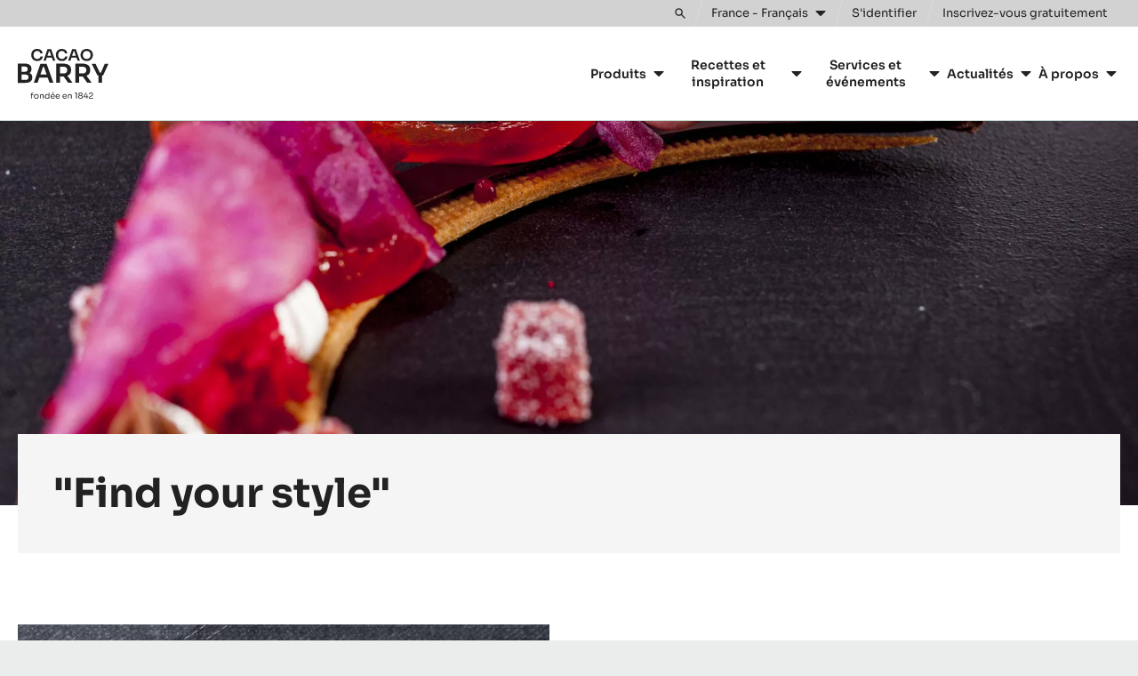

--- FILE ---
content_type: text/html; charset=UTF-8
request_url: https://www.cacao-barry.com/fr-FR/find-your-style
body_size: 7919
content:


<!doctype html>
<html lang="fr-FR" dir="ltr" data-brand="cacao-barry" data-nodetype="conversion_page" prefix="og: https://ogp.me/ns#" class="no-js no-transitions">

  <head data-url="/fr-FR/find-your-style">
    <meta charset="utf-8" />
<script>
      (function(w,d,s,l,i){
        w[l]=w[l]||[];w[l].push({'gtm.start':new Date().getTime(),event:'gtm.js'});
        var f=d.getElementsByTagName(s)[0],j=d.createElement(s);
        j.async=true;
        j.src='https://load.data.cacao-barry.com/7i5rtzmpibu.js?'+i;
        f.parentNode.insertBefore(j,f);
      })(window,document,'script','dataLayer','4gxgs=aWQ9R1RNLVdOUkhWUFA%3D&page=2');
    </script><noscript><style>form.antibot * :not(.antibot-message) { display: none !important; }</style>
</noscript><meta name="original_language" content="fr-FR" />
<meta name="language" content="fr-FR" />
<meta name="searchtype" content="content" />
<meta name="searchid" content="2298" />
<meta name="searchtargetaudience" content="artisans-chefs" />
<meta name="searchbrand" content="cacao-barry" />
<meta name="DC.Date.created" content="2019-09-17" />
<link rel="canonical" href="https://www.cacao-barry.com/fr-FR/find-your-style" />
<meta name="og:image" property="og:image" content="https://www.cacao-barry.com/sites/default/files/styles/teaser_overview_image/public/healthy-pastry-bulletin.jpg.webp?itok=mna_2Wl3" />
<meta name="Generator" content="Drupal 10 (https://www.drupal.org)" />
<meta name="MobileOptimized" content="width" />
<meta name="HandheldFriendly" content="true" />
<meta name="viewport" content="width=device-width, initial-scale=1.0" />
<meta name="searchpagetype" content="conversion_page" />
<link rel="preload" href="https://www.cacao-barry.com/sites/default/files/styles/page_intro_background/public/cacao-barry-tools-for-chefs-hand_19.jpg.webp?itok=n2J65OUV" as="image" media="(min-width: 569px)" />
<link rel="preload" href="https://www.cacao-barry.com/sites/default/files/styles/page_intro_background_responsive/public/cacao-barry-tools-for-chefs-hand_19.jpg.webp?itok=BjA2K1JY" as="image" media="(max-width: 568px)" />
<link rel="icon" type="image/png" sizes="96x96" href="/themes/custom/cacaobarry/favicon/favicon-96x96.png" />
<link rel="icon" type="image/svg+xml" href="/themes/custom/cacaobarry/favicon/favicon.svg" />
<link rel="apple-touch-icon" sizes="180x180" href="/themes/custom/cacaobarry/favicon/apple-touch-icon.png" />
<link rel="manifest" href="/themes/custom/cacaobarry/favicon/site.webmanifest" />
<link rel="icon" href="/themes/custom/cacaobarry/favicon.ico" type="image/vnd.microsoft.icon" />
<link rel="alternate" hreflang="nl-BE" href="https://www.cacao-barry.com/nl-BE/find-your-style" />
<link rel="alternate" hreflang="fr-BE" href="https://www.cacao-barry.com/fr-BE/find-your-style" />
<link rel="alternate" hreflang="fr-FR" href="https://www.cacao-barry.com/fr-FR/find-your-style" />

    <title>&quot;Find your style&quot; | cacao-barry.com</title>

        
    <link rel="stylesheet" media="all" href="/sites/default/files/css/css_hnn-08T3Hz48dYSgbHKtEj6QGDfA8kH5CmFM32RtWH4.css?delta=0&amp;language=fr-FR&amp;theme=cacaobarry&amp;include=eJxly0sKwCAMRdEN-VnTM6YqiIYYod19oRMHnV7OJRBmguoTL4ZtZU9zGA8TKIpC6vLGtzn6S0HhNkyn_2Ajd6aYdQt6OCXsITv1tirnFwMbLwk" />
<link rel="stylesheet" media="all" href="/sites/default/files/css/css_z2aIurMHkT38awBgF2g95xCcelNkM1t1Hneivq6zPL8.css?delta=1&amp;language=fr-FR&amp;theme=cacaobarry&amp;include=eJxly0sKwCAMRdEN-VnTM6YqiIYYod19oRMHnV7OJRBmguoTL4ZtZU9zGA8TKIpC6vLGtzn6S0HhNkyn_2Ajd6aYdQt6OCXsITv1tirnFwMbLwk" />

    
    <script>
      document.documentElement.classList.remove('no-js');
      document.documentElement.classList.add('js');
    </script>
  </head>

  <body class="brand-cacao-barry path-node node--type-conversion-page" data-header-style="default" data-special-page-intro="true">
    <noscript><iframe src="https://load.data.cacao-barry.com/ns.html?id=GTM-WNRHVPP" height="0" width="0" style="display:none;visibility:hidden"></iframe></noscript>
      <div class="dialog-off-canvas-main-canvas" data-off-canvas-main-canvas>
    

<div class="site-wrapper">
  <div class="page-wrapper">

    <a href="#main-content" class="skip-link noindex">
      Skip to main content
    </a>

                
              
<div class="js-site-header-detector"
     style="position: absolute; height: 1rem; top: 0; left: 0; pointer-events: none;">
</div>

<header class="site-header js-site-header noindex" role="banner" data-active="false" data-hover="false">
  <div class="site-header__inner">

        



<div class="desktop-header">

    <div class="desktop-topbar js-desktop-topbar">
    <div class="desktop-topbar__inner">

      <div class="desktop-topbar__action-zone">

                  <div class="desktop-topbar__search">

            <div class="desktop-header-search-block js-desktop-header-search-block" data-state="closed">
              <div class="desktop-header-search-block__actions">
                <button type="button" class="desktop-header-search-block__search-form-toggle-button js-desktop-header-search-form-toggle" aria-expanded="false" aria-controls="desktop-header-search-form-holder">
                  <span class="visually-hidden">Toggle search</span>
                  <svg width="22" height="22" viewBox="0 0 22 22" aria-hidden="true" focusable="false">
  <path d="m21.1 19.4-6.3-6.3c1-1.3 1.5-2.9 1.5-4.7C16.3 4 12.8.5 8.4.5S.5 4 .5 8.4s3.5 7.9 7.9 7.9c1.8 0 3.3-.5 4.7-1.5l6.3 6.3c.2.2.5.4.9.4.3 0 .6-.1.9-.4.4-.5.4-1.2-.1-1.7zM8.4 13.9c-3 0-5.5-2.4-5.5-5.5 0-3 2.4-5.5 5.5-5.5 3 0 5.5 2.4 5.5 5.5s-2.4 5.5-5.5 5.5z" />
</svg>

                </button>
              </div>
              <div id="desktop-header-search-form-holder" class="desktop-header-search-block__form-holder js-desktop-header-search-form-holder" hidden>
                
  

<div class="block block-cacom-search block-cacom-search-search-form-block">
  
    
      
<form action="https://www.cacao-barry.com/fr-FR/search/all" method="get" class="search-form">
  <div class="search-form__field">
    <label>
      <span class="visually-hidden">Chercher</span>
      <input type="search" name="query" autocomplete="off" autocorrect="off" autocapitalize="off" spellcheck="false" value="" placeholder="Chercher">
    </label>
  </div>
  <div class="search-form__action">
    <button type="submit" class="search-form__action-button">
      <span class="search-form__action-button-label">Chercher</span>
      <span class="search-form__action-button-icon"><svg width="22" height="22" viewBox="0 0 22 22" aria-hidden="true" focusable="false">
  <path d="m21.1 19.4-6.3-6.3c1-1.3 1.5-2.9 1.5-4.7C16.3 4 12.8.5 8.4.5S.5 4 .5 8.4s3.5 7.9 7.9 7.9c1.8 0 3.3-.5 4.7-1.5l6.3 6.3c.2.2.5.4.9.4.3 0 .6-.1.9-.4.4-.5.4-1.2-.1-1.7zM8.4 13.9c-3 0-5.5-2.4-5.5-5.5 0-3 2.4-5.5 5.5-5.5 3 0 5.5 2.4 5.5 5.5s-2.4 5.5-5.5 5.5z" />
</svg>
</span>
    </button>
  </div>
</form>

  </div>


              </div>
            </div>

          </div>
        
                <div class="desktop-topbar__regionselect">
          <button type="button" class="desktop-topbar-language-switch-link js-language-switch-link js-regionselect-toggle">
            <span class="desktop-topbar-language-switch-link__inner">
              <span>
                France - Français
              </span>
              <svg width="12" height="8" viewBox="0 0 12 8" aria-hidden="true" focusable="false">
  <path d="M.7 1.2c-.1.1-.2.3-.2.5s.1.3.2.5l4.8 4.7c.1 0 .3.1.5.1s.4-.1.5-.2l4.8-4.7c.1-.1.2-.3.2-.5s-.1-.3-.2-.5c-.1 0-.3-.1-.5-.1H1.2c-.2 0-.4.1-.5.2z" />
</svg>

            </span>
          </button>
        </div>
        
                  <div class="desktop-topbar__actions">
            
  

<nav class="user-menu-block" aria-label="User">
      

  <div class="js-add-link-destination user-menu-block__links-holder">

          <a href="/fr-FR/user/login" class="user-menu-block__link user-menu-block__link--login">
        <span class="user-menu-block__link-inner">
          S'identifier
        </span>
      </a>
    
          <span class="user-menu-block__separator">
        or
      </span>
    
          <a href="/fr-FR/user/register" class="user-menu-block__link user-menu-block__link--register">
        <span class="user-menu-block__link-inner">
          Inscrivez-vous gratuitement
        </span>
      </a>
    
  </div>


  </nav>


          </div>
        
      </div>

    </div>
  </div>
  
    <div class="desktop-mainbar js-desktop-navbar">
    <div class="desktop-mainbar__inner">

      <div class="desktop-mainbar__blocks">

                <div class="desktop-mainbar__logo-block">
          <div class="desktop-mainbar__logo">
                          <a class="desktop-mainbar__logo-link" href="/fr-FR" rel="home">
                            <span class="desktop-mainbar__logo-holder">
                  <img class="desktop-mainbar__logo-image" src="/themes/custom/cacaobarry/assets/img/logos/cb-site-logo-alt.svg" alt="Cacao Barry." lang="fr" aria-describedby="desktop-mainbar-logo-description" width="102" height="56" />
                  <span id="desktop-mainbar-logo-description" hidden lang="fr">Fondée en 1842.</span>
                  <img class="desktop-mainbar__logo-image-mark" src="/themes/custom/cacaobarry/assets/img/logos/cb-site-logo-alt--notagline.svg" alt="Cacao Barry." lang="fr" width="102" height="40" />
                </span>
                          </a>
                      </div>
        </div>
        
                          <div class="desktop-mainbar__nav-block">
            
  

<nav role="navigation" aria-label="Main navigation CacaoBarry" class="block block-menu navigation menu--main-navigation-cacaobarry js-menu-main">
          
  <h2 class="visually-hidden">Main navigation CacaoBarry</h2>
  

        
    
          <ul data-region="header_mainnavigation" class="mainmenu js-mainmenu">
      
                <li class="mainmenu-item js-mainmenu-item mainmenu-item--expanded">
        <span>Produits</span>
                      
          <div class="mainmenu-sub-holder js-mainmenu-subholder">
        <ul class="mainmenu-sub">
      
                <li class="mainmenu-item js-mainmenu-item">
        <a href="/fr-FR/dernieres-innovations" data-drupal-link-system-path="node/4354">Dernières innovations</a>
              </li>
                <li class="mainmenu-item js-mainmenu-item">
        <a href="/fr-FR/chocolat-cacao-fruits-secs/gamme" data-drupal-link-system-path="node/3450">Nos produits</a>
              </li>
                <li class="mainmenu-item js-mainmenu-item">
        <a href="/fr-FR/chocolat-couverture-cacao/chocolat" data-drupal-link-system-path="node/3476">Chocolats et couvertures</a>
              </li>
                <li class="mainmenu-item js-mainmenu-item">
        <a href="/fr-FR/ingredients-cacao" data-drupal-link-system-path="node/4349">Ingrédients à base de cacao</a>
              </li>
                <li class="mainmenu-item js-mainmenu-item">
        <a href="/fr-FR/ingredients-base-de-fruits-secs" data-drupal-link-system-path="node/3477">Ingrédients à base de fruits secs</a>
              </li>
                <li class="mainmenu-item js-mainmenu-item">
        <a href="/fr-FR/chocolat-couverture-cacao/produits-service" data-drupal-link-system-path="node/4350">Produits de services</a>
              </li>
                <li class="mainmenu-item js-mainmenu-item">
        <a href="/fr-FR/moules" data-drupal-link-system-path="node/4352">Moules</a>
              </li>
    
            </ul>
      </div>
    
  
              </li>
                <li class="mainmenu-item js-mainmenu-item mainmenu-item--expanded">
        <span>Recettes et inspiration</span>
                      
          <div class="mainmenu-sub-holder js-mainmenu-subholder">
        <ul class="mainmenu-sub">
      
                <li class="mainmenu-item js-mainmenu-item">
        <a href="/fr-FR/recettes" data-drupal-link-system-path="node/3461">Recettes</a>
              </li>
                <li class="mainmenu-item js-mainmenu-item">
        <a href="/fr-FR/tendances-saisonnalite" data-drupal-link-system-path="node/5011">Tendances</a>
              </li>
                <li class="mainmenu-item js-mainmenu-item">
        <a href="/fr-FR/la-serie-alphabet" data-drupal-link-system-path="node/4429">La série Alphabet</a>
              </li>
                <li class="mainmenu-item js-mainmenu-item">
        <a href="/fr-FR/cacao-barry-lab" data-drupal-link-system-path="node/4347">Le Lab Cacao Barry</a>
              </li>
                <li class="mainmenu-item js-mainmenu-item">
        <a href="/fr-FR/cocoa-cacaocollective/kits-creatifs/kit-associations-aromatiques-des-saveurs" data-drupal-link-system-path="node/3413">Association de saveurs</a>
              </li>
                <li class="mainmenu-item js-mainmenu-item">
        <a href="/fr-FR/chocolat-techniques" data-drupal-link-system-path="node/4773">Techniques</a>
              </li>
    
            </ul>
      </div>
    
  
              </li>
                <li class="mainmenu-item js-mainmenu-item mainmenu-item--expanded">
        <span>Services et événements</span>
                      
          <div class="mainmenu-sub-holder js-mainmenu-subholder">
        <ul class="mainmenu-sub">
      
                <li class="mainmenu-item js-mainmenu-item">
        <a href="/fr-FR/chocolate-academy" data-drupal-link-system-path="node/4234">Chocolate Academy™</a>
              </li>
                <li class="mainmenu-item js-mainmenu-item">
        <a href="/fr-FR/world-chocolate-masters" data-drupal-link-system-path="node/4613">World Chocolate Masters</a>
              </li>
                <li class="mainmenu-item js-mainmenu-item">
        <a href="/fr-FR/la-liste" data-drupal-link-system-path="node/4610">La Liste</a>
              </li>
    
            </ul>
      </div>
    
  
              </li>
                <li class="mainmenu-item js-mainmenu-item mainmenu-item--expanded">
        <a href="/fr-FR/actualites" data-drupal-link-system-path="node/3462">Actualités</a>
                      
          <div class="mainmenu-sub-holder js-mainmenu-subholder">
        <ul class="mainmenu-sub">
      
                <li class="mainmenu-item js-mainmenu-item">
        <a href="/fr-FR/presse" data-drupal-link-system-path="node/1606">Kit de presse</a>
              </li>
    
            </ul>
      </div>
    
  
              </li>
                <li class="mainmenu-item js-mainmenu-item mainmenu-item--expanded">
        <span>À propos</span>
                      
          <div class="mainmenu-sub-holder js-mainmenu-subholder">
        <ul class="mainmenu-sub">
      
                <li class="mainmenu-item js-mainmenu-item">
        <a href="/fr-FR/notre-mission" data-drupal-link-system-path="node/15854">Manifesto</a>
              </li>
                <li class="mainmenu-item js-mainmenu-item">
        <a href="/fr-FR/notre-engagement-en-matiere-de-developpement-durable" data-drupal-link-system-path="node/2342">Développement durable</a>
              </li>
                <li class="mainmenu-item js-mainmenu-item">
        <a href="/fr-FR/dernieres-innovations" data-drupal-link-system-path="node/4354">Dernières innovations</a>
              </li>
    
            </ul>
      </div>
    
  
              </li>
    
          </ul>
    
  


  </nav>


          </div>
                
      </div>

    </div>
  </div>
  
</div>
    
        



<div class="mobile-header">

    <div class="mobile-header__content">
    <div class="mobile-header__content-inner">

            <div class="mobile-header__logo-zone">
        <div class="mobile-header__logo">
                      <a class="mobile-header__logo-link" href="/fr-FR" rel="home" lang="en">
                      <span class="mobile-header__logo-holder">
              <img class="mobile-header__logo-image" src="/themes/custom/cacaobarry/assets/img/logos/cb-site-logo-alt--notagline.svg" alt="Cacao Barry." width="102" height="40" lang="fr" />
            </span>
                      </a>
                  </div>
      </div>
      
                    <div class="mobile-header__navigation-zone">
          <button type="button" class="mobile-header__navigation-toggle js-navigation-toggle">
            <span class="visually-hidden">Toggle main navigation</span>
            <svg width="24" height="24" viewBox="0 0 24 24" aria-hidden="true" focusable="false">
  <path d="M21.1 6.3c.3 0 .5-.2.5-.5V4.4c0-.3-.3-.5-.5-.5H2.9c-.3 0-.5.3-.5.5v1.4c0 .3.2.5.5.5h18.2zm0 6.9c.3 0 .5-.2.5-.5v-1.4c0-.3-.3-.5-.5-.5H2.9c-.3 0-.5.3-.5.5v1.4c0 .3.2.5.5.5h18.2zm0 6.9c.3 0 .5-.2.5-.5v-1.4c0-.3-.3-.5-.5-.5H2.9c-.3 0-.5.3-.5.5v1.4c0 .3.2.5.5.5h18.2z" />
</svg>
          </button>
        </div>
            
    </div>
  </div>
  
</div>
    
  </div>
</header>
        
        <main id="main-content" role="main" class="content-wrapper"> 
      
      
      <div class="page-content">
                  
  

<div id="block-cacaobarry-content" class="block block-system block-system-main-block">
  
    
      

<article data-history-node-id="2298" class="node-main">
  <div class="node-main-inner">

            
        

  

    









          
<header class="page-graphic-intro" data-background="true" data-mobile-background-image="false" data-mobile-background-video="false" data-alt-foreground="false" data-has-text="false" data-has-image="false" data-has-breadcrumb="false" data-has-extracontent="false">

    <div class="page-graphic-intro__top">
    <div class="page-graphic-intro__top-inner">

      
      <h1 class="page-graphic-intro__top-title">
        
<span>&quot;Find your style&quot;</span>

      </h1>

    </div>
  </div>
  
        <div class="page-graphic-intro__hero">

              <div class="page-graphic-intro__hero-media-holder" data-type="image-desktop">
          


  <div class="field--name-field-intro-background-image field--type-image">
                  
  
  <picture>
                  <source srcset="/sites/default/files/styles/page_intro_background/public/cacao-barry-tools-for-chefs-hand_19.jpg.webp?itok=n2J65OUV 1x" media="all and (min-width: 569px)" type="image/webp" width="1920" height="938"/>
              <source srcset="/sites/default/files/styles/page_intro_background_responsive/public/cacao-barry-tools-for-chefs-hand_19.jpg.webp?itok=BjA2K1JY 1x" media="all and (max-width: 568px)" type="image/webp" width="820" height="400"/>
                  
<img loading="eager" width="1920" height="938" src="/sites/default/files/styles/page_intro_background_fallback/public/cacao-barry-tools-for-chefs-hand_19.jpg?itok=otATg3XS" alt="" />

  </picture>


            </div>

        </div>
      
      
      
      
    </div>
    
    <div class="page-graphic-intro__main">

        <div class="page-graphic-intro__content-block">
      <div class="page-graphic-intro__content-block-inner">

        
        <div class="page-graphic-intro__title-block">
          <h1 class="page-graphic-intro__title">
            
<span>&quot;Find your style&quot;</span>

          </h1>
        </div>

        
      </div>
    </div>
    
  </div>
  
</header>
  <div class="page-messages-wrapper">
    
<div data-drupal-messages-fallback class="hidden"></div>

  </div>
  
    
              <div class="node-main-content">
        



<div class="page-paragraphs field--name-field-main-content field--type-entity-reference-revisions">
      




<div class="image-width-50 paragraph paragraph--defaultspacing paragraph--type--text-and-image paragraph--view-mode--image-left p-textandimage p-textandimage--image-left">
  <div class="p-textandimage__inner">
    <div class="p-textandimage__blocks">

                    <div class="p-textandimage__block p-textandimage__block--image">
      <figure class="paragraph__figure">
                  


  <div class="field--name-field-img field--type-image">
                  
  
  <picture>
                  <source srcset="/sites/default/files/styles/half_width_image/public/find-your-style-bulletin.jpg.webp?itok=9qgxQpAW 1x" media="all and (min-width: 569px)" type="image/webp" width="960" height="960"/>
              <source srcset="/sites/default/files/styles/half_width_image_responsive/public/find-your-style-bulletin.jpg.webp?itok=BUuvTpeL 1x" media="all and (max-width: 568px)" type="image/webp" width="620" height="620"/>
                  
<img loading="eager" width="960" height="960" src="/sites/default/files/styles/half_width_image_fallback/public/find-your-style-bulletin.jpg?itok=cYJolQWQ" alt="" />

  </picture>


            </div>

                      </figure>
    </div>
  
          <div class="p-textandimage__block p-textandimage__block--content">
    
  </div>

      
    </div>
  </div>
</div>





      




<div class="paragraph paragraph--defaultspacing paragraph--type--one-column-text-block paragraph--view-mode--image-top p-onecolumntext p-onecolumntext--image-top">
  <div class="p-onecolumntext__inner">

            
        <div class="p-onecolumntext__content-block">
    

<div class="field--name-field-text-1 field--type-text-long paragraph__text">
  <div class="text-content">
          <p>Comment proposer à ses clients une pâtisserie à la fois gourmande et bonne pour la santé ? Peut-on réduire le sucre, le substituer, sans dénaturer notre création ? Comment peut-on travailler sur les matières grasses ? Plus qu'une tendance, c'est souvent une volonté de l'artisan et une demande du consommateur&nbsp;<strong>d'explorer de nouvelles voies pour des pâtisseries plus saines</strong>.</p>

<p>Depuis un an, Ramon Morato, Directeur Créatif Cacao Barry et Anne Cazor, Fondatrice de Scinnov, en collaboration avec une nutritionniste, s'informent, recherchent, testent, goûtent, comparent différentes propositions à apporter aux professionnels de la gastronomie. Au travers de ce bulletin, ils introduiront les différents sucres et matières grasses avant de proposer trois variables de quatre pâtisseries emblématiques françaises, ainsi que leurs recherches sur différentes bases pâtissières.</p>

<p class="rtecenter"><iframe frameborder="0" height="800" scrolling="no" src="https://wvw.barry-callebaut.com/l/251982/2020-03-30/2jhhq4" width="100%"></iframe></p>

<p class="rtecenter">&nbsp;</p>

<p class="rtecenter">&nbsp;</p>

      </div>
</div>

  </div>

    
  </div>
</div>





  </div>

      </div>
        
            
  </div>
</article>

  </div>


              </div>

    </main>
    
              


<footer class="site-footer noindex" role="contentinfo">

        <div class="site-main-footer">

      <div class="site-main-footer__decorations">
        <img class="site-main-footer__bottom-decoration" src="/themes/custom/cacaobarry/assets/img/decorations/decoration-footer-shapes.svg" alt="" width="550" height="281" loading="lazy" decoding="async" />
      </div>

      <div class="site-main-footer__inner">
        <div class="site-main-footer__inner-blocks">

          <div class="site-main-footer__logo-block">
                          <div class="site-main-footer__logo-image-holder" data-version="fr">
                <img class="site-main-footer__logo-image-top" src="/themes/custom/cacaobarry/assets/img/logos/footer/cb-footer-logo-fr-top.svg" alt="Cacao Barry. Fondée en 1842." lang="fr" width="174" height="120" loading="lazy" />
                <img class="site-main-footer__logo-image-bottom" src="/themes/custom/cacaobarry/assets/img/logos/footer/cb-footer-logo-fr-bottom.svg" alt="Créer. Partager. Progresser." lang="fr" width="174" height="14" loading="lazy" />
              </div>
                      </div>

          <div class="site-main-footer__main-block">

                          <div class="site-main-footer__navigation">
                                  
  

<nav role="navigation" aria-labelledby="block-footercacaobarry-2-menu" id="block-footercacaobarry-2">
  
          
  
  <h2 class="visually-hidden" id="block-footercacaobarry-2-menu">Footer CacaoBarry</h2>
  

        
              <ul data-region="footer_navigation_conversionpage" class="footer-menu">
                    <li class="menu-item">
        <a href="/fr-FR/cacom-contact/contact-select-form" data-drupal-link-system-path="cacom-contact/contact-select-form">Contact</a>
              </li>
                <li class="menu-item">
        <a href="/fr-FR/newsletter" data-drupal-link-system-path="cacom-contact/newsletter-form">Newsletter</a>
              </li>
                <li class="menu-item">
        <a href="/fr-FR/where-to-buy-map" data-drupal-link-system-path="where-to-buy-map">Où nous trouver</a>
              </li>
        </ul>
  


  
</nav>


                              </div>
            
                          <div class="site-main-footer__social">
                

              </div>
                      </div>

        </div>
      </div>

    </div>
    
    <div class="site-meta-footer">
    <div class="site-meta-footer__inner">

      <div class="site-meta-footer__copyright-navigation">
        <div class="site-meta-footer__copyright">
          &copy; 2021 - 2026
        </div>
                  <div class="site-meta-footer__navigation">
            
  

<nav role="navigation" aria-labelledby="block-cacaobarry-footermetanavigation-menu" id="block-cacaobarry-footermetanavigation">
  
          
  
  <h2 class="visually-hidden" id="block-cacaobarry-footermetanavigation-menu">Footer - meta navigation</h2>
  

        

              <ul data-region="footer_metanavigation" class="menu">
                    <li class="menu-item">
        <a href="/fr-FR/mentions-legales" data-drupal-link-system-path="node/390">Termes &amp; Conditions</a>
              </li>
                <li class="menu-item">
        <a href="/fr-FR/politique-de-confidentialite-et-de-cookies" data-drupal-link-system-path="node/389">Politique de confidentialité et de cookies</a>
              </li>
                <li class="menu-item">
        <button class="optanon-show-settings" type="button">Paramètres des cookies</button>
              </li>
        </ul>
  


  
</nav>


          </div>
              </div>

    </div>
  </div>
  
</footer>

        
        <div class="mobile-search-page-overlay js-mobile-search-page-overlay"></div>
    
  </div>
</div>



<div class="navigation-modal js-navigation-modal noindex" aria-hidden="true" tabindex="-1" role="dialog" aria-labelledby="navigation-modal-title">
  <div class="navigation-modal__background" aria-hidden="true" data-modal-element="background"></div>

  <div class="navigation-modal__modal" role="document">

        <div class="navigation-modal__top-block">

      <div class="navigation-modal__title-container visually-hidden">
        <h2 id="navigation-modal-title" class="navigation-modal__title" tabindex="-1">
          Navigation
        </h2>
      </div>

            <div class="navigation-modal__logo-zone">
        <div class="navigation-modal__logo">
                      <a class="navigation-modal__logo-link" href="/fr-FR" rel="home" lang="en">
                      <img class="navigation-modal__logo-image" src="/themes/custom/cacaobarry/assets/img/logos/cb-site-logo-alt--notagline.svg" alt="Cacao Barry." width="102" height="40" lang="fr" />
                      </a>
                  </div>
      </div>
      
            <div class="navigation-modal__top-actions-container">
                  <div class="navigation-modal__top-actions-container-item">
            <a href="/fr-FR/search/all" class="navigation-modal__search-link">
              <span class="visually-hidden">Chercher</span>
              <svg width="22" height="22" viewBox="0 0 22 22" aria-hidden="true" focusable="false">
  <path d="m21.1 19.4-6.3-6.3c1-1.3 1.5-2.9 1.5-4.7C16.3 4 12.8.5 8.4.5S.5 4 .5 8.4s3.5 7.9 7.9 7.9c1.8 0 3.3-.5 4.7-1.5l6.3 6.3c.2.2.5.4.9.4.3 0 .6-.1.9-.4.4-.5.4-1.2-.1-1.7zM8.4 13.9c-3 0-5.5-2.4-5.5-5.5 0-3 2.4-5.5 5.5-5.5 3 0 5.5 2.4 5.5 5.5s-2.4 5.5-5.5 5.5z" />
</svg>

            </a>
          </div>
                <div class="navigation-modal__top-actions-container-item">
          <button type="button" class="navigation-modal__close-button js-navigation-toggle" data-role="navigation-toggle">
            <span class="visually-hidden">Close</span>
            <svg class="svg-close" width="20" height="20" viewBox="0 0 20 20" aria-hidden="true" focusable="false">
  <path d="M12 10l6-6 1.2-1.2c.2-.2.2-.5 0-.7L17.9.8c-.2-.2-.5-.2-.7 0L10 8 2.8.8c-.2-.2-.5-.2-.7 0L.8 2.1c-.2.2-.2.5 0 .7L8 10 .7 17.3c-.2.2-.2.5 0 .7L2 19.3c.2.2.5.2.7 0L10 12l6 6 1.2 1.2c.2.2.5.2.7 0l1.3-1.3c.2-.2.2-.5 0-.7L12 10z" />
</svg>
          </button>
        </div>
      </div>
      
    </div>
    
        <div class="navigation-modal__content">
      <div class="navigation-modal__content-inner">

                          <div class="mobile-sitenav js-mobile-sitenav">
            <div class="mobile-sitenav__inner">
              <div class="mobile-sitenav__content">
                
  

<nav role="navigation" aria-label="Main navigation CacaoBarry" class="block block-menu navigation menu--main-navigation-cacaobarry js-menu-main">
          
  <h2 class="visually-hidden">Main navigation CacaoBarry</h2>
  

        
    
          <ul data-region="header_mainnavigation" class="mainmenu js-mainmenu">
      
                <li class="mainmenu-item js-mainmenu-item mainmenu-item--expanded">
        <span>Produits</span>
                      
          <div class="mainmenu-sub-holder js-mainmenu-subholder">
        <ul class="mainmenu-sub">
      
                <li class="mainmenu-item js-mainmenu-item">
        <a href="/fr-FR/dernieres-innovations" data-drupal-link-system-path="node/4354">Dernières innovations</a>
              </li>
                <li class="mainmenu-item js-mainmenu-item">
        <a href="/fr-FR/chocolat-cacao-fruits-secs/gamme" data-drupal-link-system-path="node/3450">Nos produits</a>
              </li>
                <li class="mainmenu-item js-mainmenu-item">
        <a href="/fr-FR/chocolat-couverture-cacao/chocolat" data-drupal-link-system-path="node/3476">Chocolats et couvertures</a>
              </li>
                <li class="mainmenu-item js-mainmenu-item">
        <a href="/fr-FR/ingredients-cacao" data-drupal-link-system-path="node/4349">Ingrédients à base de cacao</a>
              </li>
                <li class="mainmenu-item js-mainmenu-item">
        <a href="/fr-FR/ingredients-base-de-fruits-secs" data-drupal-link-system-path="node/3477">Ingrédients à base de fruits secs</a>
              </li>
                <li class="mainmenu-item js-mainmenu-item">
        <a href="/fr-FR/chocolat-couverture-cacao/produits-service" data-drupal-link-system-path="node/4350">Produits de services</a>
              </li>
                <li class="mainmenu-item js-mainmenu-item">
        <a href="/fr-FR/moules" data-drupal-link-system-path="node/4352">Moules</a>
              </li>
    
            </ul>
      </div>
    
  
              </li>
                <li class="mainmenu-item js-mainmenu-item mainmenu-item--expanded">
        <span>Recettes et inspiration</span>
                      
          <div class="mainmenu-sub-holder js-mainmenu-subholder">
        <ul class="mainmenu-sub">
      
                <li class="mainmenu-item js-mainmenu-item">
        <a href="/fr-FR/recettes" data-drupal-link-system-path="node/3461">Recettes</a>
              </li>
                <li class="mainmenu-item js-mainmenu-item">
        <a href="/fr-FR/tendances-saisonnalite" data-drupal-link-system-path="node/5011">Tendances</a>
              </li>
                <li class="mainmenu-item js-mainmenu-item">
        <a href="/fr-FR/la-serie-alphabet" data-drupal-link-system-path="node/4429">La série Alphabet</a>
              </li>
                <li class="mainmenu-item js-mainmenu-item">
        <a href="/fr-FR/cacao-barry-lab" data-drupal-link-system-path="node/4347">Le Lab Cacao Barry</a>
              </li>
                <li class="mainmenu-item js-mainmenu-item">
        <a href="/fr-FR/cocoa-cacaocollective/kits-creatifs/kit-associations-aromatiques-des-saveurs" data-drupal-link-system-path="node/3413">Association de saveurs</a>
              </li>
                <li class="mainmenu-item js-mainmenu-item">
        <a href="/fr-FR/chocolat-techniques" data-drupal-link-system-path="node/4773">Techniques</a>
              </li>
    
            </ul>
      </div>
    
  
              </li>
                <li class="mainmenu-item js-mainmenu-item mainmenu-item--expanded">
        <span>Services et événements</span>
                      
          <div class="mainmenu-sub-holder js-mainmenu-subholder">
        <ul class="mainmenu-sub">
      
                <li class="mainmenu-item js-mainmenu-item">
        <a href="/fr-FR/chocolate-academy" data-drupal-link-system-path="node/4234">Chocolate Academy™</a>
              </li>
                <li class="mainmenu-item js-mainmenu-item">
        <a href="/fr-FR/world-chocolate-masters" data-drupal-link-system-path="node/4613">World Chocolate Masters</a>
              </li>
                <li class="mainmenu-item js-mainmenu-item">
        <a href="/fr-FR/la-liste" data-drupal-link-system-path="node/4610">La Liste</a>
              </li>
    
            </ul>
      </div>
    
  
              </li>
                <li class="mainmenu-item js-mainmenu-item mainmenu-item--expanded">
        <a href="/fr-FR/actualites" data-drupal-link-system-path="node/3462">Actualités</a>
                      
          <div class="mainmenu-sub-holder js-mainmenu-subholder">
        <ul class="mainmenu-sub">
      
                <li class="mainmenu-item js-mainmenu-item">
        <a href="/fr-FR/presse" data-drupal-link-system-path="node/1606">Kit de presse</a>
              </li>
    
            </ul>
      </div>
    
  
              </li>
                <li class="mainmenu-item js-mainmenu-item mainmenu-item--expanded">
        <span>À propos</span>
                      
          <div class="mainmenu-sub-holder js-mainmenu-subholder">
        <ul class="mainmenu-sub">
      
                <li class="mainmenu-item js-mainmenu-item">
        <a href="/fr-FR/notre-mission" data-drupal-link-system-path="node/15854">Manifesto</a>
              </li>
                <li class="mainmenu-item js-mainmenu-item">
        <a href="/fr-FR/notre-engagement-en-matiere-de-developpement-durable" data-drupal-link-system-path="node/2342">Développement durable</a>
              </li>
                <li class="mainmenu-item js-mainmenu-item">
        <a href="/fr-FR/dernieres-innovations" data-drupal-link-system-path="node/4354">Dernières innovations</a>
              </li>
    
            </ul>
      </div>
    
  
              </li>
    
          </ul>
    
  


  </nav>


              </div>
            </div>
          </div>
                
      </div>
    </div>
    
        <div class="navigation-modal__bottom-block">

            <ul class="mobile-additional-link-blocks">

                <li class="mobile-additional-link-block">
          <button type="button" class="mobile-regionselectblock-toggle js-language-switch-link js-regionselect-toggle">
            <span>
              <span data-flag data-country="FR"></span>
              France - Français
            </span>
          </button>
        </li>
        
                        
                          <li class="mobile-additional-link-block">
            <a href="/fr-FR/cacom-menu/user-links" class="mobile-accountlink">
              <span>
                S'identifier
              </span>
            </a>
          </li>
          <li class="mobile-additional-link-block">
            <a href="/fr-FR/cacom-menu/user-links" class="mobile-accountlink">
              <span>
                Inscrivez-vous gratuitement
              </span>
            </a>
          </li>
                
      </ul>
      
    </div>
    
  </div>
</div>

<div class="regionselect-modal js-regionselect-modal noindex" aria-hidden="true" tabindex="-1" role="dialog" aria-labelledby="regionselect-modal-title">
  <div class="regionselect-modal__background" aria-hidden="true" data-modal-element="background"></div>

  <div class="regionselect-modal__modal" role="document">

        <div class="regionselect-modal__top-block">

      <div class="regionselect-modal__title-container">
        <h2 id="regionselect-modal-title" class="regionselect-modal__title" tabindex="-1">
          Sélectionnez votre localisation
        </h2>
      </div>

      <div class="regionselect-modal__top-actions-container">
        <button type="button" class="regionselect-modal__close-button js-regionselect-toggle" data-role="navigation-toggle">
          <span class="visually-hidden">Close</span>
          <svg class="svg-close" width="20" height="20" viewBox="0 0 20 20" aria-hidden="true" focusable="false">
  <path d="M12 10l6-6 1.2-1.2c.2-.2.2-.5 0-.7L17.9.8c-.2-.2-.5-.2-.7 0L10 8 2.8.8c-.2-.2-.5-.2-.7 0L.8 2.1c-.2.2-.2.5 0 .7L8 10 .7 17.3c-.2.2-.2.5 0 .7L2 19.3c.2.2.5.2.7 0L10 12l6 6 1.2 1.2c.2.2.5.2.7 0l1.3-1.3c.2-.2.2-.5 0-.7L12 10z" />
</svg>
        </button>
      </div>

    </div>
    
        <div class="regionselect-modal__content">
      <div class="regionselect-modal__content-inner">

                <div class="js-regionselect-modal-content"></div>

                <button type="button" class="regionselect-modal__keep-current-button visually-hidden focusable js-regionselect-toggle">
          Keep current region and language
        </button>

      </div>
    </div>
    
  </div>
</div>

  

<div class="page-toaster js-page-toaster" hidden>
  <div class="page-toaster-inner js-page-toaster-inner"></div>
</div>

<div class="ajax-loader noindex" aria-hidden="true">
  <div class="ajax-loader__inner">
    <div class="ajax-loader__graphic">
      <div class="ajax-loader__graphic-item"></div>
      <div class="ajax-loader__graphic-item"></div>
      <div class="ajax-loader__graphic-item"></div>
    </div>
  </div>
</div>

  </div>

    
    <script type="application/json" data-drupal-selector="drupal-settings-json">{"path":{"baseUrl":"\/","pathPrefix":"fr-FR\/","currentPath":"node\/2298","currentPathIsAdmin":false,"isFront":false,"currentLanguage":"fr-FR"},"pluralDelimiter":"\u0003","suppressDeprecationErrors":true,"smartIp":"{\u0022location\u0022:[]}","smartIpSrc":{"smartIp":"smart_ip","geocodedSmartIp":"geocoded_smart_ip","w3c":"w3c"},"cacomCustom":{"show_course_banner":false,"googlemaps_api_key":"AIzaSyCWArJfRFX6BSAVV0r5P8uklPwjAfhj-MM","googlemaps_marker_img":"\/modules\/custom\/cacom_custom\/img\/maps\/icon_map-marker.png","courseOverview":{"course_overview_id":"421"},"userEmail":null},"cacomWhere2Buy":{"where2buy_intent":"https:\/\/wvw.chocolate-academy.com\/l\/251982\/2023-06-14\/7qg442","where2buy_skulevelfrFR":1,"skip_postalfrFR":0,"where2buy_ecommerce":"https:\/\/wvw.chocolate-academy.com\/l\/251982\/2023-06-14\/7qg43y","where2buy_distributor":"https:\/\/wvw.chocolate-academy.com\/l\/251982\/2023-06-14\/7qg43v"},"user":{"uid":0,"permissionsHash":"924b805a35dbee45dac59b66ae4689e6c643e52fb3e31b7bda256918b45822b0"}}</script>
<script src="/sites/default/files/js/js_TDlFhAKYedv8TvNR2q4oK13zTWS71qVA9lzIb-glIp0.js?scope=footer&amp;delta=0&amp;language=fr-FR&amp;theme=cacaobarry&amp;include=eJxLTkxOzE9KLCqq1E_PATJydLOKdZITk_Nz45NLi0vyc_VzMvOydVNSi0sy8xJLMvPzUGVzEzPzAI9CGpQ"></script>
<script src="/modules/custom/cacom_custom/js/culture-select-prompt.js?t9mi1i" defer></script>
<script src="/sites/default/files/js/js_8dSk8lwtDZ4kjZswn9Pa6Pdg9Y2WU_Slwyp3Z_h1HPY.js?scope=footer&amp;delta=2&amp;language=fr-FR&amp;theme=cacaobarry&amp;include=eJxLTkxOzE9KLCqq1E_PATJydLOKdZITk_Nz45NLi0vyc_VzMvOydVNSi0sy8xJLMvPzUGVzEzPzAI9CGpQ"></script>


        <script>
      if(typeof window.matchMedia != "undefined") {
        if (!window.matchMedia('(prefers-reduced-motion: reduce)').matches) {
          document.documentElement.classList.remove('no-transitions');
          document.documentElement.classList.add('transitions');
        }
      }
    </script>
  </body>

</html>



--- FILE ---
content_type: text/html; charset=utf-8
request_url: https://wvw.barry-callebaut.com/l/251982/2020-03-30/2jhhq4
body_size: 6114
content:
<!DOCTYPE html>
<html lang="en" >
    <head>
        <base href="" >
        <meta charset="UTF-8">
        <title></title>
        <meta http-equiv="Content-Type" content="text/html; charset=utf-8">
        <meta name="application-name" content="">
        <meta name="apple-mobile-web-app-title" content="">
        <meta name="description" content="">
        <meta name="msapplication-config" content="none"/>
        <meta name="viewport" content="width=device-width, initial-scale=1">
<script src="https://ajax.googleapis.com/ajax/libs/jquery/3.4.1/jquery.min.js"></script>
<link rel="stylesheet" href="https://ajax.googleapis.com/ajax/libs/jqueryui/1.12.1/themes/smoothness/jquery-ui.css">
<script src="https://ajax.googleapis.com/ajax/libs/jqueryui/1.12.1/jquery-ui.min.js"></script>
<script src="https://cdnjs.cloudflare.com/ajax/libs/jquery.mask/1.14.16/jquery.mask.min.js"></script>
<script type="text/javascript" src="https://web.barry-callebaut.com/pardot/gourmet/new-script-pt2.js"></script>
        <style>
            body {
                margin: 0;
                padding: 0;
                font-size: 16px;
                font-family: 'Apercu', "proxima-nova", Arial, Helvetica, sans-serif;
                color: #000000;
            }
            h1 {
                color: #000000;
                margin: 0 0 20px 0;
                font-size: 3.5em;
            }
            a {
                color: #000000;
            }
            a:hover, a:focus {
                color: #c09e56;
                text-decoration: none;
            }
            hr {
                margin-top: 50px;
                margin-bottom: 0px;
                border: 0;
                border-top: 2px solid #000000;
            }
            input {
                color: #c09e56;
                width: 100%;
                padding: .5em;
                display: block;
                border: solid 1px #c09e56;
                resize: none;
                background-color: #ffffff;
                font-size: 1.125em;
                border-top: none;
                border-left: none;
                border-right: none;
                text-align: center;
            }
            select {
                display: block;
                width: 100%;
                padding: .5em;
                border: solid 1px #c09e56;
                cursor: pointer;
                opacity: 100;
                background-color: #ffffff;
                color: #c09e56;
                -webkit-appearance: none;
                -moz-appearance: none;
                border-radius: 0px;
                border-top: none;
                border-left: none;
                border-right: none;
                text-align: center;
                font-size: 1.125em;
                text-align: center;
                text-align-last:center;

                background-image: linear-gradient(45deg, transparent 50%, #c09e56 50%), linear-gradient(135deg, #c09e56 50%, transparent 50%), linear-gradient(to right, #ffffff, #ffffff);
                background-position: calc(100% - 20px) calc(1em + 2px), calc(100% - 15px) calc(1em + 2px), 100% 0;
                background-size: 5px 5px, 5px 5px, 2.5em 2.5em;
                background-repeat: no-repeat;
            }
            option {
              text-align: left;
              /* reset to left*/
            }
            select:focus, input:focus {
                box-shadow: inset 0 0 0 0.125em #c09e56;
            }
            input[type="submit"] {
                background: #c09e56;
                color: #ffffff;
                padding: 15px 55px;
                display: inline-block;
                position: relative;
                border: solid 1px #c09e56;
                font-size: 1.125em;
                text-decoration: none;
                transition: background-color ease-out .1s;
                width: auto;
                border-radius: 25px;
                display: block;
                margin: auto;
            }
            input[type="submit"]:hover, input[type="submit"]:active, input[type="submit"]:focus {
                background: #ffffff;
                color: #c09e56;
            }
            input[type=checkbox], input[type=radio] {
                width: auto;
                display: inline;
                margin: 0 20px 0 0;
            }
            input[type=checkbox] + label, input[type=radio] + label {
                display: inline;
            }
            p.form-field {
                text-align: center;
            }

            /*CUSTOM INPUT*/
            input[type=checkbox] {
                height: 20px;
                width: 20px;
                position: relative;
            }
            input[type=checkbox]:after {
                content: '\00D7';
                display: block;
                background: white;
                background-image: url('https://cdn0.iconfinder.com/data/icons/slim-square-icons-basics/100/basics-21-32.png');
                pointer-events: none;
                font-size: 15px;
                position: absolute;
                top: 0;
                left: 0;
                height: 20px;
                width: 20px;
                color: transparent;
                transition: .25s all ease-in-out;
                line-height: 15px;
                background-position: 0 20px;
                background-repeat: no-repeat;
                background-size: 20px 20px;
                border-width: 2px;
                border-style: solid;
                border-color: #c09e56;
            }
            input[type=checkbox]:checked:after {
                background-color: #c09e56;
                background-position: 0 0;
            }
            input[type=checkbox]:hover:after {
                border-color: #c09e56;
            }
            .block {
                display: block !important;
            }
            /*CUSTOM INPUT*/
        </style>
        <script>
            $(document).ready(function() {
                $(".Birthdate input").datepicker({
                    changeYear:true,
                    yearRange: "1920:2015"
                });
            });
        </script>
    <script type="text/javascript" src="https://wvw.barry-callebaut.com/js/piUtils.js?ver=2021-09-20"></script><script type="text/javascript">
piAId = '252982';
piCId = '40795';
piHostname = 'wvw.barry-callebaut.com';
if(!window['pi']) { window['pi'] = {}; } pi = window['pi']; if(!pi['tracker']) { pi['tracker'] = {}; } pi.tracker.pi_form = true;
(function() {
	function async_load(){
		var s = document.createElement('script'); s.type = 'text/javascript';
		s.src = ('https:' == document.location.protocol ? 'https://' : 'http://') + piHostname + '/pd.js';
		var c = document.getElementsByTagName('script')[0]; c.parentNode.insertBefore(s, c);
	}
	if(window.attachEvent) { window.attachEvent('onload', async_load); }
	else { window.addEventListener('load', async_load, false); }
})();
</script></head>

    <body>
        <form accept-charset="UTF-8" method="post" action="https://wvw.barry-callebaut.com/l/251982/2020-03-30/2jhhq4" class="form" id="pardot-form">

<style type="text/css">
form.form p label { color: #000000; }
</style>





	
		
		
		
			<p class="form-field  first_name pd-text required    ">
				
					<label class="field-label" for="251982_166115pi_251982_166115">Prénom</label>
				
				
				<input type="text" name="251982_166115pi_251982_166115" id="251982_166115pi_251982_166115" value="" class="text" size="30" maxlength="40" onchange="" onfocus="" />
				
			</p>
			<div id="error_for_251982_166115pi_251982_166115" style="display:none"></div>
			
		
			<p class="form-field  email pd-text required    ">
				
					<label class="field-label" for="251982_166117pi_251982_166117">Email</label>
				
				
				<input type="text" name="251982_166117pi_251982_166117" id="251982_166117pi_251982_166117" value="" class="text" size="30" maxlength="255" onchange="" onfocus="" />
				
			</p>
			<div id="error_for_251982_166117pi_251982_166117" style="display:none"></div>
			
		
			<p class="form-field  Language pd-select required    ">
				
					<label class="field-label" for="251982_166119pi_251982_166119">Langue</label>
				
				
				<select name="251982_166119pi_251982_166119" id="251982_166119pi_251982_166119" class="select" onchange=""><option value="" selected="selected"></option>
<option value="1626747">fran&ccedil;ais</option>
<option value="1626769">chinois</option>
<option value="1626749">n&eacute;erlandais</option>
<option value="1626751">anglais</option>
<option value="1626753">fran&ccedil;ais</option>
<option value="1626755">allemand</option>
<option value="1626757">italien</option>
<option value="1626759">Japonais</option>
<option value="1626761">polonais</option>
<option value="1626763">Portugais</option>
<option value="1626765">russe</option>
<option value="1626767">Espanol</option>
</select>
				
			</p>
			<div id="error_for_251982_166119pi_251982_166119" style="display:none"></div>
			
		
			<p class="form-field  country pd-select required    ">
				
					<label class="field-label" for="251982_166121pi_251982_166121">Pays</label>
				
				
				<select name="251982_166121pi_251982_166121" id="251982_166121pi_251982_166121" class="select" onchange=""><option value="1626771">Belgique</option>
<option value="1627257">Canada</option>
<option value="1627259">France</option>
<option value="1627261">Suisse</option>
<option value="1627263" selected="selected"></option>
<option value="1626773">&Eacute;tats Unis</option>
<option value="1626775">Canada</option>
<option value="1626777">Afghanistan</option>
<option value="1626779">Albanie</option>
<option value="1626781">Alg&eacute;rie</option>
<option value="1626783">Samoa am&eacute;ricaines</option>
<option value="1626785">Andorre</option>
<option value="1626787">Angola</option>
<option value="1626789">Anguilla</option>
<option value="1626791">Antarctique</option>
<option value="1626793">Antigua-et-Barbuda</option>
<option value="1626795">Argentine</option>
<option value="1626797">Arm&eacute;nie</option>
<option value="1626799">Aruba</option>
<option value="1626801">Australie</option>
<option value="1626803">L'Autriche</option>
<option value="1626805">Azerba&iuml;djan</option>
<option value="1626807">Bahamas</option>
<option value="1626809">Bahre&iuml;n</option>
<option value="1626811">Bangladesh</option>
<option value="1626813">La Barbade</option>
<option value="1626815">B&eacute;larus</option>
<option value="1626817">la Belgique</option>
<option value="1626819">Belize</option>
<option value="1626821">B&eacute;nin</option>
<option value="1626823">Bermudes</option>
<option value="1626825">Bhoutan</option>
<option value="1626827">Bolivie</option>
<option value="1626829">Bosnie Herz&eacute;govine</option>
<option value="1626831">Botswana</option>
<option value="1626833">Br&eacute;sil</option>
<option value="1626835">Territoire britannique de l'oc&eacute;an Indien</option>
<option value="1626837">&Icirc;les Vierges britanniques</option>
<option value="1626839">Brunei Darussalam</option>
<option value="1626841">Bulgarie</option>
<option value="1626843">Burkina Faso</option>
<option value="1626845">Burundi	</option>
<option value="1626847">Cambodge</option>
<option value="1626849">Cameroun</option>
<option value="1626851">Cap-Vert</option>
<option value="1626853">&Icirc;les Ca&iuml;mans</option>
<option value="1626855">R&eacute;publique centrafricaine</option>
<option value="1626857">Tchad</option>
<option value="1626859">Chili</option>
<option value="1626861">Chine</option>
<option value="1626863">L'&icirc;le de no&euml;l</option>
<option value="1626865">&Icirc;les Cocos (Keeling)</option>
<option value="1626867">Colombie</option>
<option value="1626869">Comores</option>
<option value="1626871">Congo (Brazzaville)</option>
<option value="1626873">les &Icirc;les Cook</option>
<option value="1626875">Costa Rica</option>
<option value="1626877">Croatie</option>
<option value="1626879">Cuba</option>
<option value="1626881">Curacao</option>
<option value="1626883">Chypre</option>
<option value="1626885">R&eacute;publique Tch&egrave;que</option>
<option value="1626887">C&ocirc;te d'Ivoire</option>
<option value="1626889">Congo, (Kinshasa)</option>
<option value="1626891">Danemark</option>
<option value="1626893">Djibouti	</option>
<option value="1626895">Dominique</option>
<option value="1626897">R&eacute;publique Dominicaine</option>
<option value="1626899">&Eacute;quateur</option>
<option value="1626901">Egypte</option>
<option value="1626903">Le Salvador</option>
<option value="1626905">Guin&eacute;e &Eacute;quatoriale</option>
<option value="1626907">&Eacute;rythr&eacute;e</option>
<option value="1626909">Estonie</option>
<option value="1626911">Ethiopie</option>
<option value="1626913">Falkland Islands (Malvinas)</option>
<option value="1626915">&Icirc;les F&eacute;ro&eacute;</option>
<option value="1626917">Fidji</option>
<option value="1626919">Finlande</option>
<option value="1626921">France	</option>
<option value="1626923">Guin&eacute;e Fran&ccedil;aise</option>
<option value="1626925">Polyn&eacute;sie fran&ccedil;aise</option>
<option value="1626927">Territoires du Sud fran&ccedil;ais</option>
<option value="1626929">Gabon</option>
<option value="1626931">Gambie</option>
<option value="1626933">G&eacute;orgie</option>
<option value="1626935">Allemagne</option>
<option value="1626937">Ghana</option>
<option value="1626939">Gibraltar</option>
<option value="1626941">Gr&egrave;ce</option>
<option value="1626943">Groenland</option>
<option value="1626945">Grenade</option>
<option value="1626947">Guadeloupe</option>
<option value="1626949">Guam</option>
<option value="1626951">Guatemala</option>
<option value="1626953">Guernesey</option>
<option value="1626955">Guin&eacute;e</option>
<option value="1626957">Guin&eacute;e-Bissau</option>
<option value="1626959">Guyane</option>
<option value="1626961">Ha&iuml;ti</option>
<option value="1626963">Honduras</option>
<option value="1626965">Hong Kong, SAR Chine</option>
<option value="1626967">Hongrie</option>
<option value="1626969">Islande</option>
<option value="1626971">Inde</option>
<option value="1626973">Indon&eacute;sie</option>
<option value="1626975">Iran</option>
<option value="1626977">Irak</option>
<option value="1626979">Irlande</option>
<option value="1626981">Isle of Man</option>
<option value="1626983">Isra&euml;l</option>
<option value="1626985">Italie</option>
<option value="1626987">Jama&iuml;que</option>
<option value="1626989">Japon</option>
<option value="1626991">Jersey	</option>
<option value="1626993">Jordan</option>
<option value="1626995">Kazakhstan</option>
<option value="1626997">Kenya</option>
<option value="1626999">Kiribati</option>
<option value="1627001">Koweit</option>
<option value="1627003">Kirghizistan</option>
<option value="1627005">R&eacute;publique d&eacute;mocratique populaire lao</option>
<option value="1627007">Lettonie</option>
<option value="1627009">Lebanon</option>
<option value="1627011">Lesotho</option>
<option value="1627013">Lib&eacute;ria</option>
<option value="1627015">Libye</option>
<option value="1627017">Liechtenstein</option>
<option value="1627019">Lithuania</option>
<option value="1627021">Luxembourg</option>
<option value="1627023">Macao, SAR Chine</option>
<option value="1627025">Mac&eacute;doine</option>
<option value="1627027">Madagascar</option>
<option value="1627029">Malawi</option>
<option value="1627031">Malaisie</option>
<option value="1627033">Maldives</option>
<option value="1627035">Mali</option>
<option value="1627037">Malte</option>
<option value="1627039">Iles Marshall</option>
<option value="1627041">Martinique</option>
<option value="1627043">Mauritanie</option>
<option value="1627045">Maurice</option>
<option value="1627047">Mayotte</option>
<option value="1627049">Mexique</option>
<option value="1627051">&Eacute;tats f&eacute;d&eacute;r&eacute;s de Micron&eacute;sie</option>
<option value="1627053">Moldavie</option>
<option value="1627055">Monaco</option>
<option value="1627057">Mongolie</option>
<option value="1627059">Mont&eacute;n&eacute;gro</option>
<option value="1627061">Montserrat</option>
<option value="1627063">Maroc</option>
<option value="1627065">Mozambique</option>
<option value="1627067">Myanmar</option>
<option value="1627069">Namibie</option>
<option value="1627071">Nauru</option>
<option value="1627073">N&eacute;pal</option>
<option value="1627075">Pays-Bas</option>
<option value="1627077">Nouvelle Cal&eacute;donie</option>
<option value="1627079">Nouvelle-Z&eacute;lande</option>
<option value="1627081">Nicaragua</option>
<option value="1627083">Niger</option>
<option value="1627085">Nigeria</option>
<option value="1627087">Niue</option>
<option value="1627089">&Icirc;le de Norfolk</option>
<option value="1627091">Cor&eacute;e (Nord)</option>
<option value="1627093">&Icirc;les Mariannes du Nord</option>
<option value="1627095">Norv&egrave;ge</option>
<option value="1627097">Oman</option>
<option value="1627099">Pakistan</option>
<option value="1627101">Palau</option>
<option value="1627103">Territoire Palestinien</option>
<option value="1627105">Panama</option>
<option value="1627107">Papouasie Nouvelle Guin&eacute;e</option>
<option value="1627109">Paraguay</option>
<option value="1627111">P&eacute;rou</option>
<option value="1627113">Philippines</option>
<option value="1627115">Pitcairn</option>
<option value="1627117">Pologne</option>
<option value="1627119">Portugal</option>
<option value="1627121">Porto Rico</option>
<option value="1627123">Qatar</option>
<option value="1627125">Roumanie</option>
<option value="1627127">F&eacute;d&eacute;ration Russe</option>
<option value="1627129">Rwanda</option>
<option value="1627131">R&eacute;union</option>
<option value="1627133">Saint-Barth&eacute;lemy</option>
<option value="1627135">Sainte-H&eacute;l&egrave;ne</option>
<option value="1627137">Saint-Christophe-et-Ni&eacute;v&egrave;s</option>
<option value="1627139">Sainte-Lucie</option>
<option value="1627141">Saint Pierre et Miquelon</option>
<option value="1627143">Saint-Vincent-et-Grenadines</option>
<option value="1627145">Samoa</option>
<option value="1627147">Saint Marin</option>
<option value="1627149">Sao Tom&eacute;-et-Principe</option>
<option value="1627151">Arabie Saoudite</option>
<option value="1627153">S&eacute;n&eacute;gal</option>
<option value="1627155">SP</option>
<option value="1627157">les Seychelles</option>
<option value="1627159">Sierra Leone</option>
<option value="1627161">Singapour</option>
<option value="1627163">Slovaquie</option>
<option value="1627165">La Slov&eacute;nie</option>
<option value="1627167">Les &icirc;les Salomon</option>
<option value="1627169">Somalie</option>
<option value="1627171">Afrique du Sud</option>
<option value="1627173">Cor&eacute;e, R&eacute;publique de)</option>
<option value="1627175">Soudan du sud</option>
<option value="1627177">Espagne</option>
<option value="1627179">Sri Lanka</option>
<option value="1627181">Soudan</option>
<option value="1627183">Suriname</option>
<option value="1627185">Svalbard et Jan Mayen</option>
<option value="1627187">Swaziland</option>
<option value="1627189">Su&egrave;de</option>
<option value="1627191">Suisse</option>
<option value="1627193">R&eacute;publique arabe syrienne</option>
<option value="1627195">Taiwan, province de Chine</option>
<option value="1627197">Tajikistan</option>
<option value="1627199">Tanzanie, R&eacute;publique-Unie de</option>
<option value="1627201">Tha&iuml;lande</option>
<option value="1627203">Timor-Leste</option>
<option value="1627205">Togo</option>
<option value="1627207">Tokelau</option>
<option value="1627209">Tonga</option>
<option value="1627211">Trinit&eacute;-et-Tobago</option>
<option value="1627213">Tunisie</option>
<option value="1627215">la Turquie</option>
<option value="1627217">Turkm&eacute;nistan</option>
<option value="1627219">&icirc;les Turques-et-Ca&iuml;ques</option>
<option value="1627221">Tuvalu</option>
<option value="1627223">&Icirc;les Vierges (&Eacute;tats-Unis)</option>
<option value="1627225">Ouganda</option>
<option value="1627227">Ukraine</option>
<option value="1627229">Emirats Arabes Unis</option>
<option value="1627231">Royaume-Uni de Grande-Bretagne et d'Irlande du Nord</option>
<option value="1627233">&Icirc;les mineures &eacute;loign&eacute;es des &Eacute;tats-Unis</option>
<option value="1627235">Uruguay</option>
<option value="1627237">Ouzb&eacute;kistan</option>
<option value="1627239">Vanuatu	</option>
<option value="1627241">Saint-Si&egrave;ge</option>
<option value="1627243">Venezuela (R&eacute;publique bolivarienne de)</option>
<option value="1627245">Viet Nam</option>
<option value="1627247">Wallis et Futuna</option>
<option value="1627249">Sahara occidental</option>
<option value="1627251">Y&eacute;men</option>
<option value="1627253">Zambie</option>
<option value="1627255">Zimbabwe	</option>
</select>
				
			</p>
			<div id="error_for_251982_166121pi_251982_166121" style="display:none"></div>
			
		
			<p class="form-field  GM___Main_Market_Segment___Custom pd-select required    ">
				
					<label class="field-label" for="251982_166123pi_251982_166123">Activité</label>
				
				
				<select name="251982_166123pi_251982_166123" id="251982_166123pi_251982_166123" class="select" onchange=""><option value="" selected="selected"></option>
<option value="1627265">Boulangerie</option>
<option value="1627267">P&acirc;tisserie</option>
<option value="1627269">P&acirc;tisserie fine</option>
<option value="1627271">Restaurant gastronomique</option>
<option value="1627273">Restaurant familial</option>
<option value="1627275">Restaurant Fast Casual</option>
<option value="1627277">Restauration rapide</option>
<option value="1627279">Chocolaterie Confiserie</option>
<option value="1627281">Traiteur</option>
<option value="1627283">H&ocirc;tel</option>
<option value="1627285">&Eacute;l&egrave;ves</option>
<option value="1627287">Glacier</option>
<option value="1627289">M&eacute;dias / Blogger</option>
<option value="1627291">Autres</option>
</select>
				
			</p>
			<div id="error_for_251982_166123pi_251982_166123" style="display:none"></div>
			
		
			<p class="form-field  GM_Opt_in_Cacao_Barry pd-checkbox required  no-label  ">
				
				
				<span class="value"><span><input type="checkbox" name="251982_166153pi_251982_166153_1627345" id="251982_166153pi_251982_166153_1627345" value="1627345" onchange="" /><label class="inline" for="251982_166153pi_251982_166153_1627345">Oui! Tenez-moi informé des concours, promotions, recettes et nouveaux produits!</label></span></span>
				
			</p>
			<div id="error_for_251982_166153pi_251982_166153" style="display:none"></div>
			
		
			<p class="form-field  accept_privacy_policy pd-checkbox required  no-label  ">
				
				
				<span class="value"><span><input type="checkbox" name="251982_166155pi_251982_166155_1627347" id="251982_166155pi_251982_166155_1627347" value="1627347" onchange="" /><label class="inline" for="251982_166155pi_251982_166155_1627347">J'ai lu et j'accepte <a href="https://www.cacao-barry.com/informations-legales">les termes et conditions</a> et <a href="https://www.cacao-barry.com/confidentialite">la politique de confidentialité</a></label></span></span>
				
			</p>
			<div id="error_for_251982_166155pi_251982_166155" style="display:none"></div>
			
		
		
		
	<p style="position:absolute; width:190px; left:-9999px; top: -9999px;visibility:hidden;">
		<label for="pi_extra_field">Comments</label>
		<input type="text" name="pi_extra_field" id="pi_extra_field"/>
	</p>
		
		
		<!-- forces IE5-8 to correctly submit UTF8 content  -->
		<input name="_utf8" type="hidden" value="&#9731;" />
		
		<p class="submit">
			<input type="submit" accesskey="s" value="Envoyer" />
		</p>
	
	


<script type="text/javascript">
//<![CDATA[

	var anchors = document.getElementsByTagName("a");
	for (var i=0; i<anchors.length; i++) {
		var anchor = anchors[i];
		if(anchor.getAttribute("href")&&!anchor.getAttribute("target")) {
			anchor.target = "_top";
		}
	}
		
//]]>
</script>
<input type="hidden" name="hiddenDependentFields" id="hiddenDependentFields" value="" /></form>
<script type="text/javascript">(function(){ pardot.$(document).ready(function(){ (function() {
	var $ = window.pardot.$;
	window.pardot.FormDependencyMap = [];

	$('.form-field-primary input, .form-field-primary select').each(function(index, input) {
		$(input).on('change', window.piAjax.checkForDependentField);
		window.piAjax.checkForDependentField.call(input);
	});
})(); });})();</script>
    </body>
</html>

--- FILE ---
content_type: text/css
request_url: https://www.cacao-barry.com/sites/default/files/css/css_z2aIurMHkT38awBgF2g95xCcelNkM1t1Hneivq6zPL8.css?delta=1&language=fr-FR&theme=cacaobarry&include=eJxly0sKwCAMRdEN-VnTM6YqiIYYod19oRMHnV7OJRBmguoTL4ZtZU9zGA8TKIpC6vLGtzn6S0HhNkyn_2Ajd6aYdQt6OCXsITv1tirnFwMbLwk
body_size: 16875
content:
/* @license GPL-2.0-or-later https://www.drupal.org/licensing/faq */
*,*::after,*::before{box-sizing:border-box}body,div,section,article,dl,dt,dd,ul,ol,li,h1,h2,h3,h4,h5,h6,pre,form,fieldset,legend,figure,figcaption,p,blockquote,th,td{margin:0;padding:0}img{width:auto;max-width:100%;height:auto;border-style:none}a{color:inherit}h1,h2,h3,h4,h5,h6{color:inherit;font-family:"Sora","Montserrat","Arial","Helvetica Neue","Helvetica",sans-serif;font-weight:bold;line-height:1.3;word-wrap:break-word}ul{list-style:none}iframe{border:none;max-width:100%}table{width:100%;max-width:100%}hr{box-sizing:content-box;overflow:visible;display:block;width:100%;height:.1rem;border:none;border-block-end:.1rem solid #222;margin:1em 0;padding:0}abbr[title]{text-decoration:underline;border:none}svg{display:block;fill:currentColor}[hidden]{display:none}pre{font-family:monospace,monospace;font-size:1em;width:100%;overflow:auto}b,strong{font-weight:bolder}code,kbd,samp{font-family:monospace,monospace;font-size:1em}small{font-size:80%}sub,sup{font-size:75%;line-height:0;position:relative;vertical-align:baseline}sub{bottom:-0.25em}sup{top:-0.5em}button,input,optgroup,select,textarea{font-family:inherit;font-size:100%;line-height:1.15}button,input{overflow:visible}button,select{text-transform:none}button,[type=button],[type=reset],[type=submit]{-webkit-appearance:button}input[type=file]{max-width:100%}fieldset{border:0;margin:0;padding:0}legend{box-sizing:border-box;color:inherit;display:table;max-width:100%;padding:0;white-space:normal}textarea{resize:vertical;overflow:auto}progress{vertical-align:baseline}details{display:block}summary{display:list-item}[type=checkbox],[type=radio]{box-sizing:border-box;padding:0}[type=number]::-webkit-inner-spin-button,[type=number]::-webkit-outer-spin-button{height:auto}[type=search]{-webkit-appearance:textfield;outline-offset:-2px}[type=search]::-webkit-search-decoration{-webkit-appearance:none}::-webkit-file-upload-button{-webkit-appearance:button;font:inherit}a:focus,button:focus,input[type=button]:focus,input[type=submit]:focus,input[type=file]:focus,summary:focus{outline:.2rem solid #000;outline-offset:.2rem}a:focus:not(:focus-visible),button:focus:not(:focus-visible),input[type=button]:focus:not(:focus-visible),input[type=submit]:focus:not(:focus-visible),input[type=file]:focus:not(:focus-visible),summary:focus:not(:focus-visible){outline:none;box-shadow:none}a:focus-visible,button:focus-visible,input[type=button]:focus-visible,input[type=submit]:focus-visible,input[type=file]:focus-visible,summary:focus-visible{outline:.2rem solid rgba(0,0,0,0);outline-offset:.2rem;box-shadow:0 0 0 .2rem #000,0 0 0 .4rem #fff,0 0 0 .6rem #000}.hidden{display:none}.visually-hidden{position:absolute !important;overflow:hidden;clip:rect(1px,1px,1px,1px);width:1px;height:1px;word-wrap:normal}.visually-hidden.focusable:active,.visually-hidden.focusable:focus{position:static !important;overflow:visible;clip:auto;width:auto;height:auto}.invisible{visibility:hidden}@media(prefers-reduced-motion:reduce){*,*::before,*::after{animation-duration:.001s !important;animation-iteration-count:1 !important;transition-duration:.001s !important;scroll-behavior:auto !important}}:root{--header-height:13.6rem}@media all and (max-width:74.9375em){:root{--header-height:5rem}}html{font-size:62.5%;-ms-overflow-style:scrollbar;-webkit-text-size-adjust:100%}body{font-family:"Sora","Montserrat","Arial","Helvetica Neue","Helvetica",sans-serif;font-size:1.6em;line-height:1.5;background-color:#eaedec;color:#222}@font-face{font-family:"Sora";src:url(/themes/custom/cacaobarry/fonts/sora/sora-v17-latin/sora-v17-latin-regular.woff2) format("woff2");font-weight:normal;font-style:normal;font-display:swap}@font-face{font-family:"Sora";src:url(/themes/custom/cacaobarry/fonts/sora/sora-v17-latin/sora-v17-latin-300.woff2) format("woff2");font-weight:300;font-style:normal;font-display:swap}@font-face{font-family:"Sora";src:url(/themes/custom/cacaobarry/fonts/sora/sora-v17-latin/sora-v17-latin-500.woff2) format("woff2");font-weight:500;font-style:normal;font-display:swap}@font-face{font-family:"Sora";src:url(/themes/custom/cacaobarry/fonts/sora/sora-v17-latin/sora-v17-latin-600.woff2) format("woff2");font-weight:600;font-style:normal;font-display:swap}@font-face{font-family:"Sora";src:url(/themes/custom/cacaobarry/fonts/sora/sora-v17-latin/sora-v17-latin-700.woff2) format("woff2");font-weight:bold;font-style:normal;font-display:swap}@font-face{font-family:"Montserrat";src:url(/themes/custom/cacaobarry/fonts/montserrat/montserrat-v25-latin/montserrat-v25-latin-regular.woff2) format("woff2");font-weight:normal;font-style:normal;font-display:swap}@font-face{font-family:"Montserrat";src:url(/themes/custom/cacaobarry/fonts/montserrat/montserrat-v25-latin/montserrat-v25-latin-italic.woff2) format("woff2");font-weight:normal;font-style:italic;font-display:swap}@font-face{font-family:"Montserrat";src:url(/themes/custom/cacaobarry/fonts/montserrat/montserrat-v25-latin/montserrat-v25-latin-600.woff2) format("woff2");font-weight:600;font-style:normal;font-display:swap}@font-face{font-family:"Montserrat";src:url(/themes/custom/cacaobarry/fonts/montserrat/montserrat-v25-latin/montserrat-v25-latin-600italic.woff2) format("woff2");font-weight:600;font-style:italic;font-display:swap}@font-face{font-family:"Montserrat";src:url(/themes/custom/cacaobarry/fonts/montserrat/montserrat-v25-latin/montserrat-v25-latin-700.woff2) format("woff2");font-weight:bold;font-style:normal;font-display:swap}@font-face{font-family:"Montserrat";src:url(/themes/custom/cacaobarry/fonts/montserrat/montserrat-v25-latin/montserrat-v25-latin-700italic.woff2) format("woff2");font-weight:bold;font-style:italic;font-display:swap}@media print{pre,blockquote{page-break-inside:avoid}thead{display:table-header-group}tr,img{page-break-inside:avoid}img{max-width:100% !important}p,h2,h3{orphans:3;widows:3}h2,h3{page-break-after:avoid}}.node-main-banner{position:relative}.node-main-banner img{display:block;width:100%}.node-main-actionbuttons{margin:6rem 0}@media all and (max-width:47.9375em){.node-main-actionbuttons{margin:4rem 0}}@media print{.node-main-actionbuttons{display:none}}.node-main-actionbuttons__inner{width:100%;max-width:130rem;margin-inline-start:auto;margin-inline-end:auto;max-width:134rem;padding-inline-start:2rem;padding-inline-end:2rem}.node-main-actionbuttons__inner .page-action-buttons__holder{margin:0 .7rem}.node-main-tags{margin:6rem 0}@media all and (max-width:47.9375em){.node-main-tags{margin:4rem 0}}.node-main-tags__inner{width:100%;max-width:130rem;margin-inline-start:auto;margin-inline-end:auto;max-width:134rem;padding-inline-start:2rem;padding-inline-end:2rem}.node-main-tag-item+.node-main-tag-item{margin-block-start:2rem}.node-main-tag-item[data-type=applications] .field-applications{display:flex;flex-flow:row wrap;margin:0 -0.2rem;font-size:1.4rem;line-height:1.4;font-weight:normal}.node-main-tag-item[data-type=applications] .field-applications__label{flex:0 1 auto;min-width:0;margin-inline-end:1em;padding:.2rem 0;font-size:inherit;line-height:inherit;font-weight:bold}.node-main-tag-item[data-type=applications] .field-applications__label::after{content:":"}.node-main-tag-item[data-type=applications] .field-applications__content{flex:0 1 auto;min-width:0;padding:.2rem 0}.node-main-tag-item[data-type=applications] .field-applications__list{display:flex;flex-flow:row wrap}.node-main-tag-item[data-type=applications] .field-applications__list-item{flex:0 1 auto;min-width:0}.node-main-tag-item[data-type=applications] .field-applications__list-item::after{content:",";padding-inline-end:.5em}.node-main-tag-item[data-type=applications] .field-applications__list-item:last-child::after{display:none}.node-main-tag-item[data-type=applications] .field-applications__list-item a{text-decoration:none;color:#222}.node-main-tag-item[data-type=applications] .field-applications__list-item a:hover,.node-main-tag-item[data-type=applications] .field-applications__list-item a:focus,.node-main-tag-item[data-type=applications] .field-applications__list-item a:active{text-decoration:underline}.node-main-tag-item[data-type=service-trends] .f-service-trends__items{display:flex;flex-flow:row wrap;margin:0 -0.4rem -0.8rem -0.4rem}.node-main-tag-item[data-type=service-trends] .f-service-trends__item{flex:0 1 auto;min-width:0;padding:0 .4rem .8rem .4rem}.node-main-tag-item[data-type=service-trends] .service-tag{display:block;padding:.3rem 1rem;background-color:#222;color:#fff;font-size:1.2rem;line-height:1.5;font-weight:600;border:.1rem solid #c5d6d1}.node-main-tag-item[data-type=service-trends] .service-tag[data-service-tag-id=business-success]{background-color:#ef6f25;color:#fff;text-shadow:0 0 .2rem rgba(0,0,0,.8),0 0 1rem rgba(0,0,0,.1)}.node-main-tag-item[data-type=service-trends] .service-tag[data-service-tag-id=celebrations]{background-color:#faba00;color:#000}.node-main-tag-item[data-type=service-trends] .service-tag[data-service-tag-id=flavor-and-texture]{background-color:#fbd6b7;color:#000}.node-main-tag-item[data-type=service-trends] .service-tag[data-service-tag-id=good-for-me]{background-color:#d1e0d7;color:#000}.node-main-tag-item[data-type=service-trends] .service-tag[data-service-tag-id=good-for-the-planet]{background-color:#6fa287;color:#fff;text-shadow:0 0 .2rem rgba(0,0,0,.8),0 0 1rem rgba(0,0,0,.1)}.node-main-tag-item[data-type=service-trends] .service-tag[data-service-tag-id=on-the-go]{background-color:#d3e5f7;color:#000}.node-main-tag-item[data-type=service-trends] .service-tag[data-service-tag-id=popular-flavors]{background-color:#ffecc1;color:#000}.node-main-infobar{margin:2rem 0 4rem}.node-main-infobar__inner{width:100%;max-width:130rem;margin-inline-start:auto;margin-inline-end:auto;max-width:134rem;padding-inline-start:2rem;padding-inline-end:2rem}.node-main-infobar__content{display:flex;flex-flow:row wrap;justify-content:space-between;margin:0 -1rem -2rem}.node-main-infobar__main{flex:1 1 auto;min-width:0;padding:0 1rem 2rem}.node-main-infobar__side{flex:0 1 auto;min-width:0;padding:0 1rem 2rem}.node-main-infobar__main-items{display:flex;flex-flow:row wrap;align-items:center;margin:0 -1rem -1rem}.node-main-infobar__main-item{flex:0 1 auto;min-width:0;padding:0 1rem 1rem}@media all and (max-width:47.9375em){.node-main-infobar__main-item[data-type=label]{width:100%}}.node-main-infobar__type{display:inline-block;padding:.3rem 1rem;background-color:#222;color:#fff;font-size:1.2rem;line-height:1.5;font-weight:600}.node-main-infobar__item{display:flex;flex-flow:row nowrap;align-items:center;font-size:1.4rem;line-height:1.46;color:#382132}.node-main-infobar__item-icon{flex:0 0 auto;min-width:0;width:1.8rem;margin-inline-end:.8rem}.node-main-infobar__item-icon svg{width:100%}.node-main-infobar__item-text{flex:1 1 auto;min-width:0}.node-main-infobar__broughtby .broughtby-block__inner{display:flex;flex-flow:row wrap;align-items:center;justify-content:space-between}@media all and (max-width:47.9375em){.node-main-infobar__broughtby .broughtby-block__inner{justify-content:flex-start}}.node-main-infobar__broughtby .broughtby-block__title{position:absolute;width:1px;height:1px;margin:0;padding:0;overflow:hidden;clip:rect(0 0 0 0);clip-path:inset(50%);border:0;white-space:nowrap}.node-main-infobar__broughtby .broughtby-block__items{display:flex;flex-flow:row wrap;margin:0 -0.5rem -1rem}.node-main-infobar__broughtby .broughtby-block__item{width:8.2rem;padding:0 .5rem 1rem}.node-main-infobar__broughtby .brand-item__graphic-holder{background-color:#fff;border:.1rem solid #c5d6d1}.node-main-infobar__broughtby .brand-item__graphic{position:relative;height:0;padding-block-end:73.5%}.node-main-infobar__broughtby .brand-item__graphic img{position:absolute;top:0;left:0;bottom:0;right:0;width:100%;height:100%;object-fit:contain;padding:.5rem}.culture-select-prompt-holder{position:relative}.culture-select-prompt{position:relative;background-color:#f4f5f4;padding:2rem 0}.culture-select-prompt__inner{width:100%;max-width:130rem;margin-inline-start:auto;margin-inline-end:auto;max-width:134rem;padding-inline-start:2rem;padding-inline-end:2rem}.culture-select-prompt__top{display:none;margin-block-end:2rem}@media all and (max-width:61.1875em){.culture-select-prompt__top{display:block}}.culture-select-prompt__top-close-button{position:static;display:inline-block;max-width:100%;appearance:none;background:rgba(0,0,0,0);border:none;border-radius:0;font-family:inherit;white-space:normal;text-decoration:none;text-align:inherit;color:inherit;margin:0;padding:0;cursor:pointer}.culture-select-prompt__top-close-button{display:flex;flex-flow:row nowrap;align-items:center;color:#222;transition:color .15s ease-out}.culture-select-prompt__top-close-button:hover,.culture-select-prompt__top-close-button:focus{color:#222;text-decoration:underline}.culture-select-prompt__top-close-button svg{display:block;width:2rem;height:2rem}.culture-select-prompt__top-close-button-text{margin-inline-start:1rem}.culture-select-prompt__layout{display:flex;flex-flow:row wrap;align-items:center}.culture-select-prompt__info{flex:0 1 auto;min-width:0;width:45%;padding-inline-end:2rem}@media all and (max-width:61.1875em){.culture-select-prompt__info{width:100%;padding-inline-end:0}}.culture-select-prompt__action-block{flex:0 1 auto;min-width:0;width:55%;padding-inline-start:2rem}@media all and (max-width:61.1875em){.culture-select-prompt__action-block{width:100%;padding-inline-start:0;margin-block-start:2rem}}.culture-select-prompt__text{color:#222;font-size:1.6rem;line-height:1.5}@media all and (max-width:35.4375em){.culture-select-prompt__text{font-size:1.4rem}}.culture-select-prompt__region-form{display:flex;flex-flow:row nowrap}@media all and (max-width:35.4375em){.culture-select-prompt__region-form{flex-flow:row wrap}}.culture-select-prompt__region-form .form-item{flex:1 1 auto;min-width:0;margin-inline-end:1rem}@media all and (max-width:35.4375em){.culture-select-prompt__region-form .form-item{width:100%;margin-inline-end:0}}.culture-select-prompt__actions{flex:0 0 auto;min-width:0;display:flex;flex-flow:row wrap;margin:0 -1rem -1rem 0}@media all and (max-width:35.4375em){.culture-select-prompt__actions{flex:0 1 auto;margin-block-start:1rem}}.culture-select-prompt__actions .form-submit{position:static;display:inline-block;max-width:100%;appearance:none;background:rgba(0,0,0,0);border:none;border-radius:0;font-family:inherit;white-space:normal;text-decoration:none;text-align:inherit;color:inherit;margin:0;padding:0;cursor:pointer}.culture-select-prompt__actions .form-submit{flex:1 1 auto;margin:0 1rem 1rem 0;position:relative;background:#222;border:.1rem solid #222;color:#fff;font-family:"Sora","Montserrat","Arial","Helvetica Neue","Helvetica",sans-serif;font-size:1.2rem;line-height:1.5;font-weight:600;text-align:center;text-transform:uppercase;padding:1rem 1.6rem;transition:color .15s ease-in,background-color .15s ease-in,border-color .15s ease-in}.culture-select-prompt__actions .form-submit:hover,.culture-select-prompt__actions .form-submit:focus{color:#fff;background-color:#79524a;border-color:#79524a}.culture-select-prompt__actions .form-submit:focus-visible,.culture-select-prompt__actions .form-submit:active{text-decoration:underline}.culture-select-prompt__actions .culture-select-prompt__form-close-button{flex:1 1 auto;position:static;display:inline-block;max-width:100%;appearance:none;background:rgba(0,0,0,0);border:none;border-radius:0;font-family:inherit;white-space:normal;text-decoration:none;text-align:inherit;color:inherit;margin:0;padding:0;cursor:pointer}.culture-select-prompt__actions .culture-select-prompt__form-close-button{position:relative;display:inline-block;max-width:100%;background:#222;border:.1rem solid #222;color:#fff;font-family:"Montserrat","Arial","Helvetica Neue","Helvetica",sans-serif;font-size:1.4rem;line-height:1.572;font-weight:600;text-align:center;text-transform:uppercase;text-decoration:none;padding:1.2rem 2rem;transition:background-color .15s ease-in,border-color .15s ease-in,color .15s ease-in}@media all and (max-width:47.9375em){.culture-select-prompt__actions .culture-select-prompt__form-close-button{font-size:1.2rem}}.culture-select-prompt__actions .culture-select-prompt__form-close-button:hover,.culture-select-prompt__actions .culture-select-prompt__form-close-button:focus{color:#fff;background-color:#79524a;border-color:#79524a}.culture-select-prompt__actions .culture-select-prompt__form-close-button:focus-visible,.culture-select-prompt__actions .culture-select-prompt__form-close-button:active{text-decoration:underline}.culture-select-prompt__actions .culture-select-prompt__form-close-button:disabled{opacity:.6;cursor:not-allowed}.culture-select-prompt__actions .culture-select-prompt__form-close-button:focus-visible{outline:.2rem solid rgba(0,0,0,0);outline-offset:.2rem;box-shadow:0 0 0 .2rem #fff,0 0 0 .4rem #000}.culture-select-prompt__actions .culture-select-prompt__form-close-button{background:#fff;color:#222;border-color:#222}.culture-select-prompt__actions .culture-select-prompt__form-close-button:hover,.culture-select-prompt__actions .culture-select-prompt__form-close-button:focus{color:#fff;background-color:#79524a;border-color:#79524a}.culture-select-prompt__actions .culture-select-prompt__form-close-button{margin:0 1rem 1rem 0}.culture-select-prompt__actions .culture-select-prompt__form-icon-close-button{position:static;display:inline-block;max-width:100%;appearance:none;background:rgba(0,0,0,0);border:none;border-radius:0;font-family:inherit;white-space:normal;text-decoration:none;text-align:inherit;color:inherit;margin:0;padding:0;cursor:pointer}.culture-select-prompt__actions .culture-select-prompt__form-icon-close-button{flex:0 0 auto;margin:0 1rem 1rem 1rem;width:4rem;height:4rem;display:flex;flex-flow:column nowrap;align-items:center;justify-content:center;color:#222;transition:color .15s ease-out}@media all and (max-width:61.1875em){.culture-select-prompt__actions .culture-select-prompt__form-icon-close-button{display:none}}.culture-select-prompt__actions .culture-select-prompt__form-icon-close-button:hover,.culture-select-prompt__actions .culture-select-prompt__form-icon-close-button:focus{color:#222}.culture-select-prompt__actions .culture-select-prompt__form-icon-close-button svg{display:block;width:2rem;height:2rem}[data-flag]{background-image:url(/themes/custom/cacaobarry/assets/img/flags/sprite-flag--minimal.png);background-repeat:no-repeat;background-size:100% 49494%;background-position:center 100%;display:none}[data-flag][data-country=BE]{display:block;background-position:center 2.8931%}[data-flag][data-country=BR]{display:block;background-position:center .2287%}[data-flag][data-country=CA]{display:block;background-position:center .4524%}[data-flag][data-country=CH]{display:block;background-position:center 6.658%}[data-flag][data-country=CN]{display:block;background-position:left .8958%}[data-flag][data-country=CZ]{display:block;background-position:left 3.1125%}[data-flag][data-country=DE]{display:block;background-position:center 4.0015%}[data-flag][data-country=ES]{display:block;background-position:left 6.2156%}[data-flag][data-country=FR]{display:block;background-position:center 3.7759%}[data-flag][data-country=GB]{display:block;background-position:center 7.1038%}[data-flag][data-country=GR]{display:block;background-position:left 4.2229%}[data-flag][data-country=IN]{display:block;background-position:center 1.1162%}[data-flag][data-country=IT]{display:block;background-position:center 4.66663%}[data-flag][data-country=JP]{display:block;background-position:center 1.3379%}[data-flag][data-country=NL]{display:block;background-position:center 5.1061%}[data-flag][data-country=KR]{display:block;background-position:center 2.2247%}[data-flag][data-country=PL]{display:block;background-position:center 5.5495%}[data-flag][data-country=RU]{display:block;background-position:center 5.994%}[data-flag][data-country=TH]{display:block;background-position:center 2.4467%}[data-flag][data-country=TR]{display:block;background-position:center 6.8805%}[data-flag][data-country=US]{display:block;background-position:center .6721%}.regionselect-modal{position:fixed;z-index:598;top:0;left:0;bottom:0;right:0;width:100%;height:100%;display:flex;flex-flow:column nowrap;align-items:center;justify-content:center;opacity:0;visibility:hidden}.transitions .regionselect-modal{transition:opacity .15s ease .25s,visibility .15s ease .25s}.js-regionselectmodal-visible .regionselect-modal{opacity:1;visibility:visible}.transitions.js-regionselectmodal-visible .regionselect-modal{transition:opacity .15s ease,visibility .15s ease}html.js-regionselectmodal-fixed{overflow:hidden;height:100%}html.js-regionselectmodal-fixed body{position:fixed;width:100% !important;height:100% !important;top:0 !important;left:0 !important;overflow:hidden}.regionselect-modal__background{position:absolute;z-index:1;top:0;left:0;bottom:0;right:0;width:100%;height:100%;background:hsla(0,0%,100%,.9)}.regionselect-modal.js-bgclick-enabled .regionselect-modal__background{cursor:pointer}.regionselect-modal__modal{flex:0 1 auto;min-width:0;position:relative;z-index:2;height:90%;max-height:96rem;width:90%;max-width:120rem;background:#f4f5f4;box-shadow:0 .8rem 2.2rem rgba(34,34,34,.1);display:flex;flex-flow:column nowrap}@media all and (max-width:61.1875em){.regionselect-modal__modal{height:100%;max-height:100%;width:100%;max-width:100%}}.regionselect-modal__top-block{flex:0 0 auto;display:flex;flex-flow:row nowrap;align-items:center;padding:2rem;border-block-end:.1rem solid rgba(0,0,0,0)}.regionselect-modal__title{font-family:"Sora","Montserrat","Arial","Helvetica Neue","Helvetica",sans-serif;font-size:2.8rem;line-height:1.36;font-weight:bold;text-transform:uppercase}@media all and (max-width:35.4375em){.regionselect-modal__title{font-size:2.4rem}}.regionselect-modal__top-actions-container{flex:0 1 auto;min-width:0;margin-inline-start:auto}.regionselect-modal__close-button{position:static;display:inline-block;max-width:100%;appearance:none;background:rgba(0,0,0,0);border:none;border-radius:0;font-family:inherit;white-space:normal;text-decoration:none;text-align:inherit;color:inherit;margin:0;padding:0;cursor:pointer}.regionselect-modal__close-button{display:flex;align-items:center;justify-content:center;width:4.4rem;height:4.4rem;border-radius:50%;color:#222}.regionselect-modal__close-button svg{display:block;width:2rem;height:2rem}.regionselect-modal__content{flex:1 1 auto;overflow-x:auto;-webkit-overflow-scrolling:touch}.regionselect-modal__content-inner{padding:0 2rem 2rem 2rem}.regionselect-modal__keep-current-button{position:static;display:inline-block;max-width:100%;appearance:none;background:rgba(0,0,0,0);border:none;border-radius:0;font-family:inherit;white-space:normal;text-decoration:none;text-align:inherit;color:inherit;margin:0;padding:0;cursor:pointer}.regionselect-modal__keep-current-button{margin-block-start:2rem;font-size:1.6rem;line-height:1.4;color:#222;padding:.8rem 2rem;border:.1rem solid}.region-select-groups{display:flex;flex-flow:row wrap;margin:0 -1rem -2rem}.region-select-groups__column{flex:0 1 auto;min-width:0;width:33.33%;padding:0 1rem 2rem}@media all and (max-width:61.1875em){.region-select-groups__column{width:100%}}.region-select-group{border:.1rem solid #fff;background-color:#fff}.region-select-group+.region-select-group{margin-block-start:2rem}.region-select-group__header{padding:2rem}.region-select-group__title{font-family:"Sora","Montserrat","Arial","Helvetica Neue","Helvetica",sans-serif;font-size:2.2rem;line-height:1.36;font-weight:bold;text-transform:uppercase}@media all and (max-width:35.4375em){.region-select-group__title{font-size:1.6rem}}.region-select-group__content{padding:0 2rem 2rem 2rem}.region-select-regionlist__item+.region-select-regionlist__item{margin-block-start:1.6rem}.region-select-regionlist__item .region-switch-link{position:relative;display:inline-flex;flex-flow:row nowrap;align-items:center;font-size:1.6rem;line-height:1.4;color:#222;text-decoration:none}.region-select-regionlist__item .region-switch-link:hover,.region-select-regionlist__item .region-switch-link:focus,.region-select-regionlist__item .region-switch-link:active{text-decoration:underline}.region-select-regionlist__item .region-switch-link::before{flex:0 0 auto;content:"";display:block;width:2.8rem;height:1.8rem;background-image:url(/themes/custom/cacaobarry/assets/img/flags/sprite-flag--minimal.png);background-repeat:no-repeat;background-size:100% 49494%;background-position:center 100%;margin-inline-end:1rem}.region-select-regionlist__item .region-switch-link[data-country=BE]::before{background-position:center 2.8931%;background-color:#fff;border:.1rem solid #c5d6d1}.region-select-regionlist__item .region-switch-link[data-country=BR]::before{background-position:center .2287%;background-color:#fff;border:.1rem solid #c5d6d1}.region-select-regionlist__item .region-switch-link[data-country=CA]::before{background-position:center .4524%;background-color:#fff;border:.1rem solid #c5d6d1}.region-select-regionlist__item .region-switch-link[data-country=CH]::before{background-position:center 6.658%;background-color:#fff;border:.1rem solid #c5d6d1}.region-select-regionlist__item .region-switch-link[data-country=CN]::before{background-position:left .8958%;background-color:#fff;border:.1rem solid #c5d6d1}.region-select-regionlist__item .region-switch-link[data-country=CZ]::before{background-position:left 3.1125%;background-color:#fff;border:.1rem solid #c5d6d1}.region-select-regionlist__item .region-switch-link[data-country=DE]::before{background-position:center 4.0015%;background-color:#fff;border:.1rem solid #c5d6d1}.region-select-regionlist__item .region-switch-link[data-country=ES]::before{background-position:left 6.2156%;background-color:#fff;border:.1rem solid #c5d6d1}.region-select-regionlist__item .region-switch-link[data-country=FR]::before{background-position:center 3.7759%;background-color:#fff;border:.1rem solid #c5d6d1}.region-select-regionlist__item .region-switch-link[data-country=GB]::before{background-position:center 7.1038%;background-color:#fff;border:.1rem solid #c5d6d1}.region-select-regionlist__item .region-switch-link[data-country=GR]::before{background-position:left 4.2229%;background-color:#fff;border:.1rem solid #c5d6d1}.region-select-regionlist__item .region-switch-link[data-country=IN]::before{background-position:center 1.1162%;background-color:#fff;border:.1rem solid #c5d6d1}.region-select-regionlist__item .region-switch-link[data-country=IT]::before{background-position:center 4.66663%;background-color:#fff;border:.1rem solid #c5d6d1}.region-select-regionlist__item .region-switch-link[data-country=JP]::before{background-position:center 1.3379%;background-color:#fff;border:.1rem solid #c5d6d1}.region-select-regionlist__item .region-switch-link[data-country=NL]::before{background-position:center 5.1061%;background-color:#fff;border:.1rem solid #c5d6d1}.region-select-regionlist__item .region-switch-link[data-country=KR]::before{background-position:center 2.2247%;background-color:#fff;border:.1rem solid #c5d6d1}.region-select-regionlist__item .region-switch-link[data-country=PL]::before{background-position:center 5.5495%;background-color:#fff;border:.1rem solid #c5d6d1}.region-select-regionlist__item .region-switch-link[data-country=RU]::before{background-position:center 5.994%;background-color:#fff;border:.1rem solid #c5d6d1}.region-select-regionlist__item .region-switch-link[data-country=TH]::before{background-position:center 2.4467%;background-color:#fff;border:.1rem solid #c5d6d1}.region-select-regionlist__item .region-switch-link[data-country=TR]::before{background-position:center 6.8805%;background-color:#fff;border:.1rem solid #c5d6d1}.region-select-regionlist__item .region-switch-link[data-country=US]::before{background-position:center .6721%;background-color:#fff;border:.1rem solid #c5d6d1}.region-select-regionlist__item .region-switch-link[data-country=""]::before{display:block;background-image:url(/themes/custom/cacaobarry/assets/img/icons/icon-globe--000000.svg);background-position:center center;background-size:contain}.region-select-screen__content.js-toggle-groups-enabled .region-select-groups[data-display=default]{display:flex}@media all and (max-width:61.1875em){.region-select-screen__content.js-toggle-groups-enabled .region-select-groups[data-display=default]{display:none}}.region-select-screen__content.js-toggle-groups-enabled .region-select-groups[data-display=toggle]{display:none}@media all and (max-width:61.1875em){.region-select-screen__content.js-toggle-groups-enabled .region-select-groups[data-display=toggle]{display:flex}}.region-select-group.js-toggle-ready .region-select-group__header{padding:0}.region-select-group__toggle-button{position:static;display:inline-block;max-width:100%;appearance:none;background:rgba(0,0,0,0);border:none;border-radius:0;font-family:inherit;white-space:normal;text-decoration:none;text-align:inherit;color:inherit;margin:0;padding:0;cursor:pointer}.region-select-group__toggle-button{display:flex;flex-flow:row nowrap;align-items:center;width:100%;padding:2rem;font-family:"Sora","Montserrat","Arial","Helvetica Neue","Helvetica",sans-serif;font-size:2.2rem;line-height:1.36;font-weight:bold;color:#222;text-transform:uppercase}@media all and (max-width:35.4375em){.region-select-group__toggle-button{font-size:1.6rem}}.region-select-group__toggle-button>span{flex:1 1 auto;min-width:0}.region-select-group__toggle-button svg{flex:0 0 auto;min-width:0;display:block;width:1.2rem;height:1.8rem;fill:#222;transition:transform .15s ease-out;margin-inline-start:2rem}.region-select-group__toggle-button[aria-expanded=true] svg{transform:scale(-1)}.region-select-screen__header{margin-block-end:2rem}.region-select-screen__intro{margin-block-start:.6rem;font-size:1.6rem;line-height:1.5}.tabs.primary,.tabs.secondary{margin:0;padding:0;list-style:none;background-color:#2c2a29;color:#fff;text-align:center;display:flex;flex-flow:row wrap;justify-content:center}.tabs.primary a,.tabs.secondary a{display:block;margin:0;padding:1rem 1.2rem .8rem;font-size:1.4rem;line-height:1.2;text-decoration:none}.tabs.primary a:hover,.tabs.primary a:focus,.tabs.primary a.active,.tabs.secondary a:hover,.tabs.secondary a:focus,.tabs.secondary a.active{background-color:#000}.tabs.primary a:focus,.tabs.secondary a:focus{text-decoration:underline}.tabs.primary a:focus-visible,.tabs.secondary a:focus-visible{box-shadow:inset 0 0 0 .2rem #000,inset 0 0 0 .4rem #fff}.tabs.secondary{background-color:#2d2323}.tabs.secondary a:hover,.tabs.secondary a:focus,.tabs.secondary a.active{background-color:#4c4949}@media print{.tabs.primary,.tabs.secondary{display:none}}@media(max-width:976px){.toolbar .toolbar-bar{position:fixed}}.js-compare-sticky-visible .toolbar{opacity:0}.ui-dialog{width:90% !important;max-width:50rem !important}.ui-dialog.ui-widget-content{padding:0;border:0;background-color:#fff;color:#222;font-family:"Sora","Montserrat","Arial","Helvetica Neue","Helvetica",sans-serif}.ui-dialog .ui-dialog-titlebar{border:0;border-radius:0;background-color:#f4f5f4;color:#222;font-family:"Sora","Montserrat","Arial","Helvetica Neue","Helvetica",sans-serif}.ui-dialog .ui-dialog-title{font-weight:600}.ui-dialog .ui-dialog-titlebar-close{border:none;margin-inline-end:1rem}.ui-dialog .ui-dialog-titlebar-close:hover{background-color:rgba(0,0,0,0)}.ui-dialog .ui-dialog-titlebar-close .ui-icon-closethick{background-image:url(/themes/custom/cacaobarry/assets/img/icons/icon-close--000000.svg);background-repeat:no-repeat;background-position:center center;background-size:contain}.ui-widget-overlay{background:#000;opacity:.6}.messages{position:relative;margin:0;padding:1.5rem 2rem;font-size:1.5rem;font-weight:normal;line-height:1.5;word-wrap:break-word;overflow-wrap:break-word;border-inline-start:.5rem solid rgba(0,0,0,.2);background-image:none}.messages .messages__list{list-style:none}.messages .messages__item{margin-block-end:.4rem}.messages .messages__item:last-child{margin-block-end:0}.messages a{font-style:italic;text-decoration:underline}.messages.messages--warning{background:#aad86c;color:#2a2a2a}.messages.messages--warning a:hover,.messages.messages--warning a:focus{color:#000}.messages.messages--status{background:#aad86c;color:#2a2a2a}.messages.messages--error{background:#c73434;color:#fff}.messages.messages--error a:hover,.messages.messages--error a:focus{color:#ecff62}.page-messages-wrapper{--wrapper:134rem;--wrapper-padding:2rem;--space:max(var(--wrapper-padding),calc((100% - calc(var(--wrapper) - var(--wrapper-padding) * 2)) / 2));padding:0 var(--space)}.page-messages-wrapper .messages{margin-block-start:4rem;margin-block-end:4rem}.skip-link{position:absolute;width:1px;height:1px;margin:0;overflow:hidden;clip:rect(0 0 0 0);clip-path:inset(50%);white-space:nowrap}.skip-link:active,.skip-link:focus{position:static;width:auto;height:auto;margin:inherit;overflow:visible;clip:auto;clip-path:none;white-space:inherit}.skip-link{background:#000;color:#fff;padding:1rem 2rem;font-size:1.8rem;line-height:1.5;border:.2rem solid}.skip-link:active,.skip-link:focus{outline:none;position:absolute;top:2rem;left:2rem;z-index:505}.site-footer{position:relative}@media print{.site-footer{display:none}}.site-main-footer{position:relative;padding:10rem 0 4rem;color:#f4f5f4;border-block-start:.1rem solid #222;background-color:#222;font-family:"Montserrat","Arial","Helvetica Neue","Helvetica",sans-serif}@media all and (max-width:62.4375em){.site-main-footer{padding:5rem 0 14rem}}.site-main-footer__decorations{position:absolute;z-index:1;bottom:0;right:0;width:100%;height:100%;max-width:46rem;opacity:.2}@media all and (max-width:62.4375em){.site-main-footer__decorations{max-width:36rem}}@media all and (max-width:35.4375em){.site-main-footer__decorations{max-width:26rem}}.site-main-footer__bottom-decoration{position:absolute;bottom:0;right:0;width:100%;height:100%;object-fit:contain;object-position:bottom right;user-select:none;pointer-events:none}.site-main-footer__inner{width:100%;max-width:130rem;margin-inline-start:auto;margin-inline-end:auto;max-width:134rem;padding-inline-start:2rem;padding-inline-end:2rem}.site-main-footer__inner{position:relative;z-index:2}.site-main-footer__inner-blocks{display:flex;flex-flow:row nowrap}@media all and (max-width:62.4375em){.site-main-footer__inner-blocks{flex-flow:row wrap}}.site-main-footer__logo-block{flex:0 1 auto;min-width:0;width:20%}@media all and (max-width:62.4375em){.site-main-footer__logo-block{width:100%;padding-block-end:3.2rem;border-block-end:.1rem solid rgba(122,122,122,.4);margin-block-end:3.2rem}}.site-main-footer__logo-image-holder{position:relative;width:20.6rem;max-width:100%;padding-inline-end:3.2rem}@media all and (max-width:62.4375em){.site-main-footer__logo-image-holder{padding-inline-end:0}}.site-main-footer__logo-image-holder[data-version=international]{width:17.4rem}.site-main-footer__logo-image-top{display:block;width:100%}.site-main-footer__logo-image-bottom{display:block;width:100%}.site-main-footer__main-block{flex:1 0 auto}@media all and (max-width:62.4375em){.site-main-footer__main-block{width:100%}}.site-main-footer__navigation .footer-menu{display:grid;grid-template-columns:repeat(3,1fr);gap:3.6rem}@media all and (max-width:62.4375em){.site-main-footer__navigation .footer-menu{grid-template-columns:repeat(2,1fr)}}@media all and (max-width:35.4375em){.site-main-footer__navigation .footer-menu{grid-template-columns:1fr}}.site-main-footer__navigation .footer-menu>.menu-item>a,.site-main-footer__navigation .footer-menu>.menu-item>button,.site-main-footer__navigation .footer-menu>.menu-item>span{font-size:1.6rem;line-height:1.4;font-weight:bold;text-transform:uppercase}.site-main-footer__navigation .footer-menu>.menu-item>button{position:static;display:inline-block;max-width:100%;appearance:none;background:rgba(0,0,0,0);border:none;border-radius:0;font-family:inherit;white-space:normal;text-decoration:none;text-align:inherit;color:inherit;margin:0;padding:0;cursor:pointer}.site-main-footer__navigation .footer-menu>.menu-item>a,.site-main-footer__navigation .footer-menu>.menu-item>button{text-decoration:none}.site-main-footer__navigation .footer-menu>.menu-item>a:hover,.site-main-footer__navigation .footer-menu>.menu-item>a:focus,.site-main-footer__navigation .footer-menu>.menu-item>button:hover,.site-main-footer__navigation .footer-menu>.menu-item>button:focus{text-decoration:underline}.site-main-footer__navigation .footer-submenu{margin-block-start:2rem}.site-main-footer__navigation .footer-submenu .menu-item{font-size:1.4rem;line-height:1.4}.site-main-footer__navigation .footer-submenu .menu-item+.menu-item{margin-block-start:1rem}.site-main-footer__navigation .footer-submenu .menu-item button{position:static;display:inline-block;max-width:100%;appearance:none;background:rgba(0,0,0,0);border:none;border-radius:0;font-family:inherit;white-space:normal;text-decoration:none;text-align:inherit;color:inherit;margin:0;padding:0;cursor:pointer}.site-main-footer__navigation .footer-submenu .menu-item a,.site-main-footer__navigation .footer-submenu .menu-item button,.site-main-footer__navigation .footer-submenu .menu-item span{text-decoration:none}.site-main-footer__navigation .footer-submenu .menu-item a:hover,.site-main-footer__navigation .footer-submenu .menu-item a:focus,.site-main-footer__navigation .footer-submenu .menu-item button:hover,.site-main-footer__navigation .footer-submenu .menu-item button:focus,.site-main-footer__navigation .footer-submenu .menu-item span:hover,.site-main-footer__navigation .footer-submenu .menu-item span:focus{text-decoration:underline}.site-main-footer__social{margin-block-start:3rem}.site-main-footer__navigation+.site-main-footer__social{border-block-start:.1rem solid rgba(122,122,122,.4);padding-block-start:3rem}.social-media-block__list{display:flex;flex-flow:row wrap;margin:0 -0.2rem -0.4rem}.social-media-block__list li{flex:0 1 auto;min-width:0;padding:0 .2rem .4rem}.social-media-block__link{display:flex;flex-flow:column nowrap;align-items:center;justify-content:center;width:4.4rem;height:4.4rem;border-radius:50%;transition:background-color .15s ease-out}.social-media-block__link:hover,.social-media-block__link:focus{background-color:hsla(0,0%,100%,.05)}.social-media-block__link svg{width:2.4rem;height:2.4rem}.site-meta-footer{padding:2rem 0;background-color:#fff;font-family:"Montserrat","Arial","Helvetica Neue","Helvetica",sans-serif;font-size:1.4rem;line-height:1.4}.site-meta-footer__inner{width:100%;max-width:130rem;margin-inline-start:auto;margin-inline-end:auto;max-width:134rem;padding-inline-start:2rem;padding-inline-end:2rem}.site-meta-footer__copyright-navigation{display:flex;flex-flow:row wrap;align-items:center;margin:0 -1rem -2rem}.site-meta-footer__copyright{flex:0 1 auto;min-width:0;padding:0 1rem 2rem}@media all and (max-width:35.4375em){.site-meta-footer__copyright{width:100%}}.site-meta-footer__navigation{flex:0 1 auto;min-width:0;padding:0 1rem 2rem}@media all and (max-width:35.4375em){.site-meta-footer__navigation{width:100%}}.site-meta-footer__navigation .menu{display:flex;flex-flow:row wrap;justify-content:flex-start;margin:0 -0.6rem}@media all and (max-width:35.4375em){.site-meta-footer__navigation .menu{display:block}}.site-meta-footer__navigation .menu-item{position:relative;flex:0 1 auto;min-width:0;padding:0 .6rem}.site-meta-footer__navigation .menu-item>button{position:static;display:inline-block;max-width:100%;appearance:none;background:rgba(0,0,0,0);border:none;border-radius:0;font-family:inherit;white-space:normal;text-decoration:none;text-align:inherit;color:inherit;margin:0;padding:0;cursor:pointer}.site-meta-footer__navigation .menu-item a,.site-meta-footer__navigation .menu-item>span,.site-meta-footer__navigation .menu-item>button{display:inline-block;padding:.4rem 0;font-size:1.4rem;line-height:1.4;text-align:center}.site-meta-footer__navigation .menu-item a,.site-meta-footer__navigation .menu-item>button{text-decoration:none}.site-meta-footer__navigation .menu-item a:hover,.site-meta-footer__navigation .menu-item a:focus,.site-meta-footer__navigation .menu-item>button:hover,.site-meta-footer__navigation .menu-item>button:focus{text-decoration:underline}.form-type-checkbox{position:relative;min-height:2.8rem}.form-type-checkbox>input{appearance:none;opacity:0;position:absolute;top:0;left:0;width:2.8rem;height:2.8rem;border:none;background:rgba(0,0,0,0)}.form-type-checkbox>label{display:inline-block;position:relative;margin:0;padding:.2rem 0 .2rem 4.6rem;cursor:pointer}.form-type-checkbox>label::before,.form-type-checkbox>label::after{content:"";display:block;position:absolute}.form-type-checkbox>label::before{top:0;left:0;width:2.8rem;height:2.8rem;border:.2rem solid #000;background-color:#fff;transition:background-color .15s ease-out,color .15s ease-out,border-color .15s ease-out}.form-type-checkbox>label::after{top:.7rem;left:.6rem;width:1.8rem;height:.9rem;transform:rotate(-45deg);border:solid;border-width:0 0 .3rem .3rem;border-color:#fff;border-block-start-color:rgba(0,0,0,0);background:rgba(0,0,0,0);opacity:0;visibility:hidden;transition:opacity .15s ease-out,visibility .15s ease-out}.form-type-checkbox>label a{display:none !important}.form-type-checkbox>input:focus+label::before{box-shadow:0 0 0 .2rem #382132}.form-type-checkbox>input:checked+label::before{border-color:#382132;background-color:#382132}.form-type-checkbox>input:checked+label::after{opacity:1;visibility:visible}.form-type-checkbox>input:checked:focus+label::before{border-color:#382132}.form-type-checkbox>input[disabled]+label{cursor:not-allowed}.form-type-checkbox>input[disabled]+label::before{border-color:#7a7a7a;background-color:#7a7a7a}.form-type-checkbox>input[disabled]+label::after{border-color:#7a7a7a}.form-type-checkbox--small{min-height:2rem}.form-type-checkbox--small>input{width:2rem;height:2rem}.form-type-checkbox--small>label{font-size:1.4rem;line-height:1.45;padding:0 0 0 3rem}.form-type-checkbox--small>label::before{width:2rem;height:2rem}.form-type-checkbox--small>label::after{top:.5rem;left:.4rem;width:1.3rem;height:.8rem}input[type=text],input[type=email],input[type=password],input[type=number],input[type=date],input[type=datetime-local],input[type=month],input[type=week],input[type=time],input[type=tel],input[type=url],input[type=search],textarea,select{width:100%;appearance:none;padding:.7rem 1.8rem;background-color:#fff;border:.1rem solid #7a7a7a;border-radius:0;box-shadow:none;font-family:"Sora","Montserrat","Arial","Helvetica Neue","Helvetica",sans-serif;font-size:1.6rem;line-height:1.5;color:#222;transition:background-color .15s ease-out,color .15s ease-out,border-color .15s ease-out}input[type=text]:focus,input[type=email]:focus,input[type=password]:focus,input[type=number]:focus,input[type=date]:focus,input[type=datetime-local]:focus,input[type=month]:focus,input[type=week]:focus,input[type=time]:focus,input[type=tel]:focus,input[type=url]:focus,input[type=search]:focus,textarea:focus,select:focus{box-shadow:0 0 0 .2rem #222;outline:.2rem solid rgba(0,0,0,0);background-color:#fff;border:.1rem solid #222;color:#222}input[type=text]:disabled,input[type=email]:disabled,input[type=password]:disabled,input[type=number]:disabled,input[type=date]:disabled,input[type=datetime-local]:disabled,input[type=month]:disabled,input[type=week]:disabled,input[type=time]:disabled,input[type=tel]:disabled,input[type=url]:disabled,input[type=search]:disabled,textarea:disabled,select:disabled{background-color:#7a7a7a;border:.1rem solid #7a7a7a;color:#7a7a7a}input[type=date]{min-height:4.2rem}input[type=search]::-webkit-search-cancel-button,input[type=search]::-webkit-search-decoration{-webkit-appearance:none;appearance:none}textarea{resize:vertical;min-height:16rem;vertical-align:top}.select-wrapper{position:relative;background-color:#fff}.select-wrapper select{background:rgba(0,0,0,0);padding-inline-end:3.6rem}.select-wrapper__arrow{position:absolute;top:50%;margin-block-start:-0.4rem;right:1.6rem}.select-wrapper__arrow svg{display:block;width:1.6rem;height:1rem}.select-wrapper select::-ms-expand{display:none}::-webkit-input-placeholder{color:#382132;opacity:1;font-style:italic}::-moz-placeholder{color:#382132;opacity:1;font-style:italic}:-ms-input-placeholder{color:#382132;opacity:1;font-style:italic}:-moz-placeholder{color:#382132;opacity:1;font-style:italic}.form-terms__inner{padding-inline-start:4.6rem}.form-terms__item+.form-terms__item{margin-block-start:1rem}.form-terms__link{display:inline-flex;flex-flow:row wrap;text-decoration:underline;color:#222}.form-terms__link:hover,.form-terms__link:focus{text-decoration:none}.form-terms__link>span{flex:0 1 auto;min-width:0}.form-terms__link>svg{flex:0 0 auto;min-width:0;width:1.6rem;height:1.6rem;margin-inline-start:.5em;margin-block-start:.3rem}.form-item{margin:0;padding:0}.form-item label{display:inline-block;font-size:1.6rem;line-height:1.4;font-weight:normal;margin-block-end:.4rem}@media all and (max-width:47.9375em){.form-item label{font-size:1.4rem}}.form-item label a{display:none}.form-item .description{margin-block-start:.4rem;font-size:1.4rem}.form-actions .form-submit{position:static;display:inline-block;max-width:100%;appearance:none;background:rgba(0,0,0,0);border:none;border-radius:0;font-family:inherit;white-space:normal;text-decoration:none;text-align:inherit;color:inherit;margin:0;padding:0;cursor:pointer}.form-actions .form-submit{position:relative;display:inline-block;max-width:100%;background:#222;border:.1rem solid #222;color:#fff;font-family:"Montserrat","Arial","Helvetica Neue","Helvetica",sans-serif;font-size:1.4rem;line-height:1.572;font-weight:600;text-align:center;text-transform:uppercase;text-decoration:none;padding:1.2rem 2rem;transition:background-color .15s ease-in,border-color .15s ease-in,color .15s ease-in}@media all and (max-width:47.9375em){.form-actions .form-submit{font-size:1.2rem}}.form-actions .form-submit:hover,.form-actions .form-submit:focus{color:#fff;background-color:#79524a;border-color:#79524a}.form-actions .form-submit:focus-visible,.form-actions .form-submit:active{text-decoration:underline}.form-actions .form-submit:disabled{opacity:.6;cursor:not-allowed}.form-actions .form-submit:focus-visible{outline:.2rem solid rgba(0,0,0,0);outline-offset:.2rem;box-shadow:0 0 0 .2rem #fff,0 0 0 .4rem #000}.form-actions a{color:#222;text-decoration:underline}.form-actions a:hover,.form-actions a:focus{text-decoration:none}.ui-slider-horizontal{font-size:1rem;height:.8rem;border-radius:.8rem;background-color:#f4f5f4}.ui-widget.ui-slider-horizontal{border:.1rem solid #7a7a7a}.ui-slider .ui-slider-range{background-color:#222}.ui-slider .ui-slider-handle{top:-0.7rem;margin-inline-start:-0.7rem;border-radius:50%;width:2rem;height:2rem;background-color:#fff;border:.2rem solid #222}.password-confirm{font-size:.8em}.form-type-radio{position:relative;min-height:2rem}.form-type-radio>input{appearance:none;opacity:0;position:absolute;top:0;left:0;width:2rem;height:2rem;background:rgba(0,0,0,0);border:none}.form-type-radio>label{display:inline-block;position:relative;margin:0;padding-inline-start:4.6rem;cursor:pointer}.form-type-radio>label::before,.form-type-radio>label::after{content:"";display:block;position:absolute}.form-type-radio>label::before{top:0;left:0;width:2rem;height:2rem;border:.2rem solid #000;border-radius:50%;background-color:#fff;transition:background-color .15s ease-out,color .15s ease-out,border-color .15s ease-out}.form-type-radio>label::after{width:0;height:0;top:.5rem;left:.5rem;border:.5rem solid #382132;opacity:0;visibility:hidden;border-radius:50%;transition:opacity .15s ease-out,visibility .15s ease-out}.form-type-radio>label a{display:none !important}.form-type-radio>input:focus+label::before{box-shadow:0 0 0 .2rem #382132}.form-type-radio>input:checked+label::before{border-color:#382132;background-color:#fff}.form-type-radio>input:checked+label::after{opacity:1;visibility:visible}.form-type-radio>input:checked:focus+label::before{border-color:#382132}.form-type-radio>input[disabled]+label{cursor:not-allowed}.form-type-radio>input[disabled]+label::before{border-color:#7a7a7a;background-color:#fff}.form-type-radio>input[disabled]+label::after{border-color:#7a7a7a}.form-type-radio--small{min-height:2rem}.form-type-radio--small>input{width:2rem;height:2rem}.form-type-radio--small>label{font-size:1.4rem;line-height:1.45;padding-inline-start:3rem}.form-type-radio--small>label::before{width:2rem;height:2rem}.site-header{position:fixed;top:0;left:0;width:100%;z-index:30;background-color:#fff}@media only screen and (max-width:74.9375em)and (max-height:35.375em){.site-header{position:relative}}.no-js .site-header{position:relative}body[class*=toolbar] .site-header{position:relative}.drupal-tabs~.site-header{position:relative}.js-culture-prompt-visible .site-header{position:relative}.site-header__inner{position:relative;max-width:192rem;margin:0 auto}@media print{.site-header{display:none}}.desktop-header{display:block}@media all and (max-width:74.9375em){.desktop-header{display:none}}.desktop-mainbar{position:relative;background-color:#fff;border-block-end:.1rem solid #c5d6d1}.desktop-mainbar__inner{width:100%;max-width:130rem;margin-inline-start:auto;margin-inline-end:auto;max-width:134rem;padding-inline-start:2rem;padding-inline-end:2rem}.desktop-mainbar__inner{position:relative}.desktop-mainbar__blocks{display:flex;flex-flow:row nowrap;justify-content:space-between}.desktop-mainbar__logo-block{display:flex;flex-flow:column nowrap;justify-content:center;padding:2.4rem 0;margin-inline-end:2.6rem}.desktop-mainbar__logo-block>*{width:100%}.site-header[data-scroll=true] .desktop-mainbar__logo-block{padding:.4rem 0}.desktop-mainbar__logo-link{display:block;width:100%}.desktop-mainbar__logo-holder{display:block;position:relative;max-width:100%;width:10.2rem;padding-bottom:54.91%}.desktop-mainbar__logo-image{position:absolute;top:0;left:0;width:100%;height:100%;object-fit:contain}.site-header[data-scroll=true] .desktop-mainbar__logo-image{opacity:0}.desktop-mainbar__logo-image-mark{position:absolute;top:0;left:0;width:100%;height:100%;object-fit:contain;opacity:0}.site-header[data-scroll=true] .desktop-mainbar__logo-image-mark{opacity:1}.desktop-mainbar__nav-block{display:flex;flex-flow:column nowrap;padding:0}.desktop-mainbar__nav-block .block-menu{flex:1 1 auto;width:100%;display:flex;flex-flow:column nowrap}.desktop-mainbar__nav-block .mainmenu{flex:1 1 auto;display:flex;flex-flow:row wrap;justify-content:center;gap:0 2.6rem;font-size:1.4rem;line-height:1.4;font-weight:600;text-align:center}@media all and (max-width:81.1875em){.desktop-mainbar__nav-block .mainmenu{gap:0 1.6rem}}.desktop-mainbar__nav-block .mainmenu>.mainmenu-item{position:relative;flex:0 1 auto;min-width:0;padding:0;display:flex;flex-flow:column nowrap}@media all and (max-width:81.1875em){.desktop-mainbar__nav-block .mainmenu>.mainmenu-item{max-width:15.5rem}}.desktop-mainbar__nav-block .mainmenu>.mainmenu-item>a{flex:1 1 auto;width:100%;display:flex;flex-flow:column nowrap;justify-content:center;padding:1rem .4rem;text-decoration:none;color:#222;transition:color .15s ease-out}.desktop-mainbar__nav-block .mainmenu>.mainmenu-item>a::after{content:"";display:block;left:.4rem;right:.4rem;position:absolute;bottom:0;border-block-end:.2rem solid #222;opacity:0;transition:opacity .15s ease-out}.desktop-mainbar__nav-block .mainmenu>.mainmenu-item>a:hover,.desktop-mainbar__nav-block .mainmenu>.mainmenu-item>a:focus,.desktop-mainbar__nav-block .mainmenu>.mainmenu-item>a.is-active{color:#000}.desktop-mainbar__nav-block .mainmenu>.mainmenu-item>a:hover::after,.desktop-mainbar__nav-block .mainmenu>.mainmenu-item>a:focus-visible::after,.desktop-mainbar__nav-block .mainmenu>.mainmenu-item>a.is-active::after{opacity:1}.desktop-mainbar__nav-block .mainmenu>.mainmenu-item>a:focus-visible,.desktop-mainbar__nav-block .mainmenu>.mainmenu-item>a:active{text-decoration:underline}.desktop-mainbar__nav-block .mainmenu>.mainmenu-item>span{flex:1 1 auto;width:100%;display:flex;flex-flow:column nowrap;justify-content:center;padding:1rem .4rem;text-decoration:none;color:#222;transition:color .15s ease-out}.desktop-mainbar__nav-block .mainmenu>.mainmenu-item>span::after{content:"";display:block;left:.4rem;right:.4rem;position:absolute;bottom:0;border-block-end:.2rem solid #222;opacity:0;transition:opacity .15s ease-out}.no-js .desktop-mainbar__nav-block .mainmenu>.mainmenu-item>span{opacity:.5}.desktop-mainbar__nav-block .mainmenu>.mainmenu-item>button:not(.mainmenu-item-toggle-button){position:static;display:inline-block;max-width:100%;appearance:none;background:rgba(0,0,0,0);border:none;border-radius:0;font-family:inherit;white-space:normal;text-decoration:none;text-align:inherit;color:inherit;margin:0;padding:0;cursor:pointer}.desktop-mainbar__nav-block .mainmenu>.mainmenu-item>button:not(.mainmenu-item-toggle-button){flex:1 1 auto;width:100%;display:block;padding:1rem .4rem;color:#222;font-size:inherit;line-height:inherit;font-weight:inherit;text-decoration:none;transition:color .15s ease-out}.no-js .desktop-mainbar__nav-block .mainmenu>.mainmenu-item>button:not(.mainmenu-item-toggle-button){display:none}.desktop-mainbar__nav-block .mainmenu>.mainmenu-item--active-trail>a,.desktop-mainbar__nav-block .mainmenu>.mainmenu-item--active-trail>span,.desktop-mainbar__nav-block .mainmenu>.mainmenu-item--active-trail>button:not(.mainmenu-item-toggle-button){color:#000}.desktop-mainbar__nav-block .mainmenu>.mainmenu-item--active-trail>a::after,.desktop-mainbar__nav-block .mainmenu>.mainmenu-item--active-trail>span::after,.desktop-mainbar__nav-block .mainmenu>.mainmenu-item--active-trail>button:not(.mainmenu-item-toggle-button)::after{opacity:1}.desktop-mainbar__nav-block .mainmenu>.mainmenu-item.mainmenu-item--expanded>a,.desktop-mainbar__nav-block .mainmenu>.mainmenu-item.mainmenu-item--expanded>span,.desktop-mainbar__nav-block .mainmenu>.mainmenu-item.mainmenu-item--expanded>button:not(.mainmenu-item-toggle-button){padding-inline-end:2.2rem}.desktop-mainbar__nav-block .mainmenu-item-toggle-button{position:static;display:inline-block;max-width:100%;appearance:none;background:rgba(0,0,0,0);border:none;border-radius:0;font-family:inherit;white-space:normal;text-decoration:none;text-align:inherit;color:inherit;margin:0;padding:0;cursor:pointer}.desktop-mainbar__nav-block .mainmenu-item-toggle-button{flex:1 1 auto;width:100%;display:flex;flex-flow:row nowrap;align-items:center;justify-content:center;padding:1rem .4rem;text-decoration:none;color:#222;transition:color .15s ease-out;font-size:inherit;line-height:inherit;font-weight:inherit}.desktop-mainbar__nav-block .mainmenu-item-toggle-button::after{content:"";display:block;left:.4rem;right:.4rem;position:absolute;bottom:0;border-block-end:.2rem solid #222;opacity:0;transition:opacity .15s ease-out}.desktop-mainbar__nav-block .mainmenu-item-toggle-button:hover,.desktop-mainbar__nav-block .mainmenu-item-toggle-button:focus,.desktop-mainbar__nav-block .mainmenu-item-toggle-button.is-active{color:#000}.desktop-mainbar__nav-block .mainmenu-item-toggle-button:hover::after,.desktop-mainbar__nav-block .mainmenu-item-toggle-button:focus-visible::after,.desktop-mainbar__nav-block .mainmenu-item-toggle-button.is-active::after{opacity:1}.desktop-mainbar__nav-block .mainmenu-item-toggle-button:focus-visible{text-decoration:underline;outline:.2rem solid rgba(0,0,0,0);outline-offset:-0.2rem;box-shadow:inset 0 0 0 .2rem #fff,inset 0 0 0 .4rem #000}.desktop-mainbar__nav-block .mainmenu-item-toggle-button>span{flex:0 1 auto;min-width:0}.desktop-mainbar__nav-block .mainmenu-item-toggle-button>svg{flex:0 0 auto;min-width:0;width:1.2rem;height:.8rem;margin-inline-start:.8rem;transition:transform .15s ease-out}.desktop-mainbar__nav-block .mainmenu-item-toggle-button[aria-expanded=true]>svg{transform:scale(-1)}.desktop-mainbar__nav-block .mainmenu-item--active-trail .mainmenu-item-toggle-button{color:#000}.desktop-mainbar__nav-block .mainmenu-item--active-trail .mainmenu-item-toggle-button::after{opacity:1}.desktop-mainbar__nav-block .mainmenu-sub-holder{display:block;position:absolute;top:100%;left:50%;right:auto;margin-inline-start:-20rem;z-index:1;width:40rem;opacity:0;visibility:hidden;transition:opacity .1s ease-in,visibility .1s ease-in;background:#fff;box-shadow:0 .8rem 1.2rem 0 rgba(9,30,66,.15),0 0 .1rem 0 rgba(9,30,66,.31)}@media all and (max-width:81.1875em){.desktop-mainbar__nav-block .mainmenu-sub-holder{width:30rem;margin-inline-start:-15rem}}.desktop-mainbar__nav-block .mainmenu-sub-holder[aria-hidden=false]{opacity:1;visibility:visible}.desktop-mainbar__nav-block .mainmenu-item.js-submenu-align-left .mainmenu-sub-holder{left:0;right:auto;margin-inline-start:0}.desktop-mainbar__nav-block .mainmenu-item.js-submenu-align-right .mainmenu-sub-holder{right:0;left:auto;margin-inline-start:0}.desktop-mainbar__nav-block .mainmenu-sub{position:relative;z-index:1;background:#fff;padding:.8rem 0;max-height:calc(90vh - var(--header-height));overflow-y:auto;font-size:1.4rem;line-height:1.5;font-weight:normal}@media all and (-ms-high-contrast:active),all and (forced-colors:active){.desktop-mainbar__nav-block .mainmenu-sub{border:.1rem solid rgba(0,0,0,0)}}.desktop-mainbar__nav-block .mainmenu-sub a{position:relative;display:flex;flex-flow:row nowrap;align-items:center;justify-content:space-between;gap:1.2rem;padding:1.2rem;text-decoration:none;font-size:1.4rem;line-height:1.5;font-weight:normal;color:#222;transition:background-color .15s ease-out,color .15s ease-out}.desktop-mainbar__nav-block .mainmenu-sub a:hover,.desktop-mainbar__nav-block .mainmenu-sub a:focus,.desktop-mainbar__nav-block .mainmenu-sub a.is-active{background-color:#f4f5f4}.desktop-mainbar__nav-block .mainmenu-sub a:focus-visible,.desktop-mainbar__nav-block .mainmenu-sub a:active{text-decoration:underline}.desktop-mainbar__nav-block .mainmenu-sub a:focus-visible{text-decoration:underline;outline-offset:-0.2rem;box-shadow:inset 0 0 0 .2rem #000,inset 0 0 0 .4rem #fff}.desktop-topbar{position:relative;z-index:1;background-color:rgba(34,34,34,.2);border-block-end:.1rem solid #fff}.desktop-topbar__inner{width:100%;max-width:130rem;margin-inline-start:auto;margin-inline-end:auto}.desktop-topbar__inner{position:relative;display:flex;flex-flow:row nowrap;justify-content:flex-end}.desktop-topbar__action-zone{display:flex;flex-flow:row wrap}.desktop-topbar__search{position:relative;display:flex;flex-flow:column nowrap;justify-content:center}.desktop-topbar__search>*{width:100%;flex:1 1 auto}.no-js .desktop-topbar__search{display:none}.desktop-header-search-block{display:flex;flex-flow:column nowrap}.desktop-header-search-block__actions{flex:1 1 auto;display:flex;flex-flow:column nowrap}.desktop-header-search-block[data-state=open] .desktop-header-search-block__actions{display:none}.desktop-header-search-block__search-form-toggle-button{position:static;display:inline-block;max-width:100%;appearance:none;background:rgba(0,0,0,0);border:none;border-radius:0;font-family:inherit;white-space:normal;text-decoration:none;text-align:inherit;color:inherit;margin:0;padding:0;cursor:pointer}.desktop-header-search-block__search-form-toggle-button{flex:1 1 auto;display:flex;flex-flow:row nowrap;align-items:center;padding:.5rem 1.4rem;text-decoration:none;color:#222;transition:color .15s ease-out,background-color .15s ease-out;font-size:1.3rem;line-height:1.539;font-weight:normal;transform:skewX(-15deg)}.desktop-header-search-block__search-form-toggle-button>*{transform:skewX(15deg)}.desktop-header-search-block__search-form-toggle-button:hover,.desktop-header-search-block__search-form-toggle-button:focus{background-color:hsla(0,0%,100%,.3)}.desktop-header-search-block__search-form-toggle-button:focus-visible{text-decoration:underline;outline-offset:-0.2rem;box-shadow:inset 0 0 0 .2rem #000,inset 0 0 0 .4rem #fff}.desktop-header-search-block__search-form-toggle-button>span{flex:0 1 auto;min-width:0}.desktop-header-search-block__search-form-toggle-button>svg{flex:0 0 auto;min-width:0;width:1.2rem;height:1.2rem}.desktop-header-search-block__search-form-toggle-button::after{content:"";display:block;position:absolute;z-index:-1;top:0;right:100%;width:21.3rem;height:100%;opacity:0;background-color:hsla(0,0%,100%,.2);transition:opacity .15s ease-out}.desktop-header-search-block__search-form-toggle-button:hover::after,.desktop-header-search-block__search-form-toggle-button:focus::after{opacity:1}.desktop-header-search-block__form-holder{transform:skewX(-15deg);background-color:hsla(0,0%,100%,.3);padding-inline-start:1rem}.desktop-header-search-block__form-holder>*{transform:skewX(15deg)}.desktop-header-search-block__form-holder[hidden]{display:none}.desktop-topbar__search .search-form{display:flex;flex-flow:row nowrap;align-items:center}.desktop-topbar__search .search-form .search-form__field{position:relative;flex:0 1 auto;min-width:0;margin-inline-end:.4rem}.desktop-topbar__search .search-form .search-form__field input{border:0;border-radius:0;background-color:rgba(0,0,0,0);height:100%;width:20rem;max-width:100%;padding:.2rem .8rem .2rem .4rem;font-size:1.4rem;line-height:1.5;color:#222}.desktop-topbar__search .search-form .search-form__field input:focus{box-shadow:none}.desktop-topbar__search .search-form .search-form__field input::-webkit-input-placeholder{color:#222;font-style:italic}.desktop-topbar__search .search-form .search-form__field input::-moz-placeholder{color:#222;font-style:italic}.desktop-topbar__search .search-form .search-form__field input:-ms-input-placeholder{color:#222;font-style:italic}.desktop-topbar__search .search-form .search-form__field input:-moz-placeholder{color:#222;font-style:italic}.desktop-topbar__search .search-form .search-form__action{flex:0 0 auto;min-width:0}.desktop-topbar__search .search-form .search-form__action-button{position:static;display:inline-block;max-width:100%;appearance:none;background:rgba(0,0,0,0);border:none;border-radius:0;font-family:inherit;white-space:normal;text-decoration:none;text-align:inherit;color:inherit;margin:0;padding:0;cursor:pointer}.desktop-topbar__search .search-form .search-form__action-button{display:flex;flex-flow:column nowrap;align-items:center;justify-content:center;width:4rem;height:3rem;background-color:#f4f5f4;transition:background-color .15s ease-in,color .15s ease-in;color:#222;transform:skewX(-15deg)}.desktop-topbar__search .search-form .search-form__action-button>*{transform:skewX(15deg)}.desktop-topbar__search .search-form .search-form__action-button:hover,.desktop-topbar__search .search-form .search-form__action-button:focus{background-color:#f4f5f4;color:#222}.desktop-topbar__search .search-form .search-form__action-button:focus-visible{outline-offset:-0.2rem;box-shadow:inset 0 0 0 .2rem #000,inset 0 0 0 .4rem #fff}.desktop-topbar__search .search-form .search-form__action-button-label{position:absolute;width:1px;height:1px;margin:0;padding:0;overflow:hidden;clip:rect(0 0 0 0);clip-path:inset(50%);border:0;white-space:nowrap}.desktop-topbar__search .search-form .search-form__action-button-icon svg{width:1.2rem;height:1.2rem}.no-js .desktop-topbar__regionselect{display:none}.desktop-topbar-language-switch-link{position:static;display:inline-block;max-width:100%;appearance:none;background:rgba(0,0,0,0);border:none;border-radius:0;font-family:inherit;white-space:normal;text-decoration:none;text-align:inherit;color:inherit;margin:0;padding:0;cursor:pointer}.desktop-topbar-language-switch-link{display:block;position:relative;padding:.5rem 1.4rem;text-decoration:none;color:#222;transition:color .15s ease-out,background-color .15s ease-out;transform:skewX(-15deg);border-inline-start:.1rem solid hsla(0,0%,100%,.2);font-size:1.3rem;line-height:1.539;font-weight:normal}.desktop-topbar-language-switch-link:hover,.desktop-topbar-language-switch-link:focus,.desktop-topbar-language-switch-link.is-active{color:#222;background-color:#f4f5f4}.desktop-topbar-language-switch-link:focus-visible{text-decoration:underline;outline-offset:-0.2rem;box-shadow:inset 0 0 0 .2rem #000,inset 0 0 0 .4rem #fff}.desktop-topbar-language-switch-link__inner{display:flex;flex-flow:row nowrap;align-items:center;transform:skewX(15deg)}.desktop-topbar-language-switch-link__inner>span{flex:0 1 auto;min-width:0}.desktop-topbar-language-switch-link__inner>svg{flex:0 0 auto;min-width:0;width:1.2rem;height:.8rem;margin-inline-start:.8rem;transition:transform .15s ease-out}.desktop-topbar__actions{display:flex;flex-flow:row nowrap;align-items:center}.desktop-topbar__action-zone .user-menu-block .user-menu-block__links-holder{display:flex;flex-flow:row wrap;padding-inline-end:2rem}.desktop-topbar__action-zone .user-menu-block .user-menu-block__link{flex:0 0 auto;min-width:0;display:block;padding:.5rem 1.4rem;font-size:1.3rem;line-height:1.539;font-weight:normal;text-decoration:none;color:#222;transition:color .15s ease-out,background-color .15s ease-out;transform:skewX(-15deg);border-inline-start:.1rem solid hsla(0,0%,100%,.2)}.desktop-topbar__action-zone .user-menu-block .user-menu-block__link:hover,.desktop-topbar__action-zone .user-menu-block .user-menu-block__link:focus{color:#222;background-color:#f4f5f4}.desktop-topbar__action-zone .user-menu-block .user-menu-block__link:focus-visible{text-decoration:underline;outline-offset:-0.2rem;box-shadow:inset 0 0 0 .2rem #000,inset 0 0 0 .4rem #fff}.desktop-topbar__action-zone .user-menu-block .user-menu-block__link:focus,.desktop-topbar__action-zone .user-menu-block .user-menu-block__link:active{text-decoration:underline}.desktop-topbar__action-zone .user-menu-block .user-menu-block__link-inner{display:block;transform:skewX(15deg)}.desktop-topbar__action-zone .user-menu-block .user-menu-block__separator{display:none}.desktop-topbar__action-zone .user-menu-block{position:relative}.desktop-topbar__action-zone .user-menu-block .user-account-block{position:relative}.desktop-topbar__action-zone .user-menu-block .user-account-link{display:inline-block;padding:.5rem 1.4rem;font-size:1.3rem;line-height:1.539;font-weight:normal;text-decoration:none;color:#222;transition:color .15s ease-out}.desktop-topbar__action-zone .user-menu-block .user-account-link:hover,.desktop-topbar__action-zone .user-menu-block .user-account-link:focus{color:#222}.desktop-topbar__action-zone .user-menu-block .user-account-link:focus,.desktop-topbar__action-zone .user-menu-block .user-account-link:active{text-decoration:underline}.desktop-topbar__action-zone .user-menu-block .user-account-menu{display:none}.desktop-topbar__action-zone .user-account-block{margin-inline-start:-0.4rem}.desktop-topbar__action-zone .user-menu-block .user-account-toggle-button{position:static;display:inline-block;max-width:100%;appearance:none;background:rgba(0,0,0,0);border:none;border-radius:0;font-family:inherit;white-space:normal;text-decoration:none;text-align:inherit;color:inherit;margin:0;padding:0;cursor:pointer}.desktop-topbar__action-zone .user-menu-block .user-account-toggle-button{position:relative;display:block;padding:.5rem 4.2rem;text-decoration:none;color:#222;background-color:hsla(0,0%,100%,.3);transition:color .15s ease-out,background-color .15s ease-out;clip-path:polygon(0.8rem 0,100% 0,100% 100%,0% 100%);font-size:1.3rem;line-height:1.539;font-weight:normal}.desktop-topbar__action-zone .user-menu-block .user-account-toggle-button:hover,.desktop-topbar__action-zone .user-menu-block .user-account-toggle-button:focus,.desktop-topbar__action-zone .user-menu-block .user-account-toggle-button.is-active{color:#222;background-color:#f4f5f4}.desktop-topbar__action-zone .user-menu-block .user-account-toggle-button:focus-visible{text-decoration:underline;outline-offset:-0.2rem;box-shadow:inset 0 0 0 .2rem #000,inset 0 0 0 .4rem #fff;clip-path:none}.desktop-topbar__action-zone .user-menu-block .user-account-toggle-button__inner{display:flex;flex-flow:row nowrap;align-items:center}.desktop-topbar__action-zone .user-menu-block .user-account-toggle-button__inner>span{flex:0 1 auto;min-width:0}.desktop-topbar__action-zone .user-menu-block .user-account-toggle-button__inner>svg{flex:0 0 auto;min-width:0;width:1.4rem;height:1.4rem;margin-inline-start:.8rem}.desktop-topbar__action-zone .user-menu-block .user-account-dropdown{display:block;position:absolute;top:100%;left:auto;right:0;z-index:1;width:100%;min-width:18rem;opacity:0;visibility:hidden;transition:opacity .1s ease-in,visibility .1s ease-in}.desktop-topbar__action-zone .user-menu-block .user-account-dropdown[aria-hidden=false]{opacity:1;visibility:visible}.desktop-topbar__action-zone .user-menu-block .user-account-menu{display:block;background:#f4f5f4;border:.1rem solid rgba(0,0,0,0);box-shadow:0 0 .2rem 0 rgba(0,0,0,.1);padding:1rem 2rem;font-size:1.4rem;line-height:1.5;font-weight:normal}.no-js .desktop-topbar__action-zone .user-menu-block .user-account-menu{display:none}.desktop-topbar__action-zone .user-menu-block .user-account-menu a{display:block;padding:.8rem 0;text-decoration:none;color:#222;transition:color .15s ease-out}.desktop-topbar__action-zone .user-menu-block .user-account-menu a:hover,.desktop-topbar__action-zone .user-menu-block .user-account-menu a:focus,.desktop-topbar__action-zone .user-menu-block .user-account-menu a.is-active{color:#000;text-decoration:underline}.mobile-header{display:none}@media all and (max-width:74.9375em){.mobile-header{display:block}}.mobile-header__content{background-color:#fff;border-block-end:.1rem solid #c5d6d1}.mobile-header__content-inner{width:100%;max-width:130rem;margin-inline-start:auto;margin-inline-end:auto;max-width:134rem;padding-inline-start:2rem;padding-inline-end:2rem}.mobile-header__content-inner{padding-inline-start:2rem;padding-inline-end:2rem;position:relative;display:flex;flex-flow:row nowrap;align-items:center;justify-content:space-between}.mobile-header__logo-zone{flex:0 1 auto;min-width:0}.mobile-header__logo{padding:.8rem 0;max-width:8.4rem}.mobile-header__logo-link{display:block;width:100%}.mobile-header__logo-holder{display:block}.mobile-header__logo-image{display:block;width:100%;height:auto}.mobile-header__navigation-zone{flex:0 1 auto;min-width:0}.mobile-header__navigation-toggle{position:static;display:inline-block;max-width:100%;appearance:none;background:rgba(0,0,0,0);border:none;border-radius:0;font-family:inherit;white-space:normal;text-decoration:none;text-align:inherit;color:inherit;margin:0;padding:0;cursor:pointer}.mobile-header__navigation-toggle{display:flex;flex-flow:column nowrap;align-items:center;justify-content:center;width:4.4rem;height:4.4rem;color:#000;transition:color .15s ease-out}.mobile-header__navigation-toggle:hover,.mobile-header__navigation-toggle:focus{color:#222}.mobile-header__navigation-toggle:focus-visible{box-shadow:inset 0 0 0 .2rem #fff,inset 0 0 0 .4rem #000}.mobile-header__navigation-toggle svg{display:block;width:2.4rem;height:2.4rem}.mobile-actionblock{padding:0 2rem 0 5.4rem}.mobile-actionblock.js-dropdown-enabled{padding-inline-start:2rem}.mobile-actionblock__inner{padding:1.4rem 0;border-block-end:.1rem solid rgba(122,122,122,.2)}.mobile-actionblock__content{font-size:1.4rem;line-height:1.5;font-weight:600}.mobile-actionblock__content .user-menu-block__link{color:#222;text-decoration:none}.mobile-actionblock__content .user-menu-block__link:hover,.mobile-actionblock__content .user-menu-block__link:focus{text-decoration:underline}.mobile-actionblock__content .user-menu-block__separator{margin:0 .2em 0 .4em}.mobile-actionblock__content .user-account-block .user-account-link{color:#222;text-decoration:none}.mobile-actionblock__content .user-account-block .user-account-link:hover,.mobile-actionblock__content .user-account-block .user-account-link:focus{text-decoration:underline}.mobile-actionblock__content .user-account-block .user-account-menu{display:none}.mobile-actionblock__content .user-account-block .user-account-toggle-button{position:static;display:inline-block;max-width:100%;appearance:none;background:rgba(0,0,0,0);border:none;border-radius:0;font-family:inherit;white-space:normal;text-decoration:none;text-align:inherit;color:inherit;margin:0;padding:0;cursor:pointer}.mobile-actionblock__content .user-account-block .user-account-toggle-button{display:flex;flex-flow:row nowrap;align-items:center;padding:1.6rem 0;text-decoration:none;color:#222;transition:color .15s ease-out;font-size:inherit;line-height:inherit;font-weight:inherit}.mobile-actionblock__content .user-account-block .user-account-toggle-button:hover,.mobile-actionblock__content .user-account-block .user-account-toggle-button:focus,.mobile-actionblock__content .user-account-block .user-account-toggle-button.is-active{color:#222}.mobile-actionblock__content .user-account-block .user-account-toggle-button:focus-visible{text-decoration:underline}.mobile-actionblock__content .user-account-block .user-account-toggle-button>svg{flex:0 0 auto;min-width:0;width:1.8rem;height:1.2rem;margin-inline-end:1.6rem;transition:transform .15s ease-out}.mobile-actionblock__content .user-account-block .user-account-toggle-button>span{flex:0 1 auto;min-width:0}.mobile-actionblock__content .user-account-block .user-account-toggle-button[aria-expanded=true]>svg{transform:scale(-1)}.mobile-actionblock__content .user-account-block .user-account-dropdown{display:none;padding-inline-start:3.4rem}.mobile-actionblock__content .user-account-block .user-account-dropdown[aria-hidden=false]{display:block}.mobile-actionblock__content .user-account-block .user-account-menu a{display:inline-block;padding:1.6rem 0;font-size:1.4rem;line-height:1.5;font-weight:600;text-decoration:none;color:#222;transition:color .15s ease-out}.mobile-actionblock__content .user-account-block .user-account-menu a:hover,.mobile-actionblock__content .user-account-block .user-account-menu a:focus,.mobile-actionblock__content .user-account-block .user-account-menu a.is-active{color:#222}.mobile-actionblock__content .user-account-block .user-account-menu a:focus-visible,.mobile-actionblock__content .user-account-block .user-account-menu a:active{text-decoration:underline}.mobile-actionblock__content .user-account-block .user-account-menu{display:block}.mobile-sitenav{padding:2rem}.mobile-sitenav__content .mainmenu>.mainmenu-item{font-size:1.4rem;line-height:1.5;font-weight:600}.mobile-sitenav__content .mainmenu>.mainmenu-item+.mainmenu-item{border-block-start:.1rem solid rgba(122,122,122,.2)}.mobile-sitenav__content .mainmenu>.mainmenu-item>a{display:block;padding:1.6rem 0;text-decoration:none;color:#222;transition:color .15s ease-out}.mobile-sitenav__content .mainmenu>.mainmenu-item>a:hover,.mobile-sitenav__content .mainmenu>.mainmenu-item>a:focus,.mobile-sitenav__content .mainmenu>.mainmenu-item>a.is-active{color:#222}.mobile-sitenav__content .mainmenu>.mainmenu-item>a:focus-visible,.mobile-sitenav__content .mainmenu>.mainmenu-item>a:active{text-decoration:underline}.mobile-sitenav__content .mainmenu>.mainmenu-item>span{display:block;padding:1.6rem 0;text-decoration:none;color:#222;transition:color .15s ease-out;margin-inline-start:3.4rem}.mobile-sitenav__content .mainmenu>.mainmenu-item--active-trail>a,.mobile-sitenav__content .mainmenu>.mainmenu-item--active-trail>span{color:#222}.mobile-sitenav__content .mainmenu>.mainmenu-item>button{position:static;display:inline-block;max-width:100%;appearance:none;background:rgba(0,0,0,0);border:none;border-radius:0;font-family:inherit;white-space:normal;text-decoration:none;text-align:inherit;color:inherit;margin:0;padding:0;cursor:pointer}.mobile-sitenav__content .mainmenu>.mainmenu-item>button{width:100%;display:flex;flex-flow:row nowrap;align-items:center;justify-content:space-between;padding:1.6rem 0;text-decoration:none;color:#222;transition:color .15s ease-out;font-size:inherit;line-height:inherit;font-weight:inherit}.mobile-sitenav__content .mainmenu>.mainmenu-item>button:hover,.mobile-sitenav__content .mainmenu>.mainmenu-item>button:focus,.mobile-sitenav__content .mainmenu>.mainmenu-item>button.is-active{color:#222}.mobile-sitenav__content .mainmenu>.mainmenu-item>button:focus-visible{text-decoration:underline}.mobile-sitenav__content .mainmenu>.mainmenu-item>button>svg{flex:0 0 auto;min-width:0;width:1.8rem;height:1.2rem;transition:transform .15s ease-out}.mobile-sitenav__content .mainmenu>.mainmenu-item>button>span{flex:0 1 auto;min-width:0;padding-inline-end:1rem}.mobile-sitenav__content .mainmenu>.mainmenu-item>button[aria-expanded=true]>svg{transform:rotate(90deg)}.mobile-sitenav__content .mainmenu>.mainmenu-item--active-trail button{color:#222}.mobile-sitenav__content .mainmenu .mainmenu-sub-holder{display:none}.mobile-sitenav__content .mainmenu .mainmenu-sub-holder[aria-hidden=false]{display:block}.mobile-sitenav__content .mainmenu .mainmenu-sub{padding-inline-start:2.4rem}.mobile-sitenav__content .mainmenu .mainmenu-sub li+li{border-block-start:.1rem solid rgba(122,122,122,.2)}.mobile-sitenav__content .mainmenu .mainmenu-sub a{display:block;padding:1.6rem 0;font-size:1.4rem;line-height:1.5;font-weight:normal;text-decoration:none;color:#222;transition:color .15s ease-out}.mobile-sitenav__content .mainmenu .mainmenu-sub a:hover,.mobile-sitenav__content .mainmenu .mainmenu-sub a:focus,.mobile-sitenav__content .mainmenu .mainmenu-sub a.is-active{color:#222}.mobile-sitenav__content .mainmenu .mainmenu-sub a:focus-visible,.mobile-sitenav__content .mainmenu .mainmenu-sub a:active{text-decoration:underline}.mobile-additional-link-blocks{background-color:#222}.mobile-additional-link-block+.mobile-additional-link-block{border-block-start:.1rem solid hsla(0,0%,100%,.1)}.mobile-regionselectblock-toggle{position:static;display:inline-block;max-width:100%;appearance:none;background:rgba(0,0,0,0);border:none;border-radius:0;font-family:inherit;white-space:normal;text-decoration:none;text-align:inherit;color:inherit;margin:0;padding:0;cursor:pointer}.mobile-regionselectblock-toggle{display:flex;flex-flow:row nowrap;align-items:center;width:100%;padding:1.5rem 2rem;background-color:#222;color:#fff;font-size:1.3rem;line-height:1.4;font-weight:bold;transition:background-color .15s ease-out}.mobile-regionselectblock-toggle:hover,.mobile-regionselectblock-toggle:focus{background-color:hsla(0,0%,100%,.1)}.mobile-regionselectblock-toggle:focus-visible,.mobile-regionselectblock-toggle:active{text-decoration:underline}.mobile-regionselectblock-toggle>span{flex:0 1 auto;min-width:0;display:flex;flex-flow:row nowrap;align-items:center}.mobile-regionselectblock-toggle>span [data-flag]{flex:0 0 auto;width:2.1rem;height:1.5rem;border:.1rem solid #000;margin-inline-end:1.7rem}.mobile-accountlink{display:flex;flex-flow:row wrap;align-items:center;width:100%;padding:1.5rem 2rem;background-color:#222;color:#fff;font-size:1.3rem;line-height:1.4;font-weight:bold;text-decoration:none;transition:background-color .15s ease-out}.mobile-accountlink:hover,.mobile-accountlink:focus{background-color:hsla(0,0%,100%,.1)}.mobile-accountlink:focus-visible,.mobile-accountlink:active{text-decoration:underline}.mobile-accountlink>svg{flex:0 0 auto;min-width:0;width:1.8rem;height:1.8rem;margin-inline-end:2rem}.mobile-accountlink>span{flex:0 1 auto;min-width:0}.ajax-loader{position:fixed;z-index:600;top:0;right:0;bottom:0;left:0;background:rgba(0,0,0,.5);opacity:0;animation:ajax-loader-fadein .15s linear forwards;animation-iteration-count:1;display:none}.js-ajax-busy .ajax-loader{display:block}.ajax-loader__inner{position:absolute;top:0;right:0;bottom:0;left:0}.ajax-loader__graphic{position:absolute;bottom:2rem;right:2rem;display:flex;flex-flow:row nowrap;align-items:center}.ajax-loader__graphic-item{background-color:#fff;border-radius:50%;height:1.4rem;width:1.4rem;margin:.3rem;animation-name:ajax-loader-blink;animation-duration:1s;animation-iteration-count:infinite;animation-fill-mode:both}.ajax-loader__graphic-item:nth-child(2){animation-delay:.1s}.ajax-loader__graphic-item:nth-child(3){animation-delay:.2s}@keyframes ajax-loader-fadein{0%{opacity:0}100%{opacity:1}}@keyframes ajax-loader-blink{0%{opacity:.2}20%{opacity:1}100%{opacity:.2}}.filter-modal{position:fixed;z-index:598;top:0;left:0;bottom:0;right:0;width:100%;height:100%;opacity:0;visibility:hidden}.transitions .filter-modal{transition:opacity .15s ease .25s,visibility .15s ease .25s}.js-filter-visible .filter-modal{opacity:1;visibility:visible}.transitions.js-filter-visible .filter-modal{transition:opacity .15s ease,visibility .15s ease}html.js-filter-fixed{overflow:hidden;height:100%}html.js-filter-fixed body{position:fixed;width:100% !important;height:100% !important;top:0 !important;left:0 !important;overflow:hidden}.filter-modal__background{position:absolute;z-index:1;top:0;left:0;bottom:0;right:0;width:100%;height:100%;background:rgba(0,0,0,.7)}.filter-modal.js-bgclick-enabled .filter-modal__background{cursor:pointer}.filter-modal__modal{height:100%;position:relative;z-index:2;width:100%;max-width:40rem;margin-inline-start:auto;background:#f4f5f4;box-shadow:0 0 .5rem .2rem rgba(0,0,0,.3);display:flex;flex-flow:column nowrap}.transitions .filter-modal__modal{transition:transform .25s ease-out .05s;transform:translate3d(100%,0,0)}.transitions.js-filter-visible .filter-modal__modal{transform:translate3d(0,0,0)}.filter-modal__top-block{flex:0 0 auto;display:flex;flex-flow:row wrap;align-items:center;padding:.8rem 2rem;background-color:#fff;border-block-end:.1rem solid rgba(0,0,0,0)}.filter-modal__top-actions-container{flex:0 1 auto;min-width:0;margin-inline-start:auto}.filter-modal__close-button{position:static;display:inline-block;max-width:100%;appearance:none;background:rgba(0,0,0,0);border:none;border-radius:0;font-family:inherit;white-space:normal;text-decoration:none;text-align:inherit;color:inherit;margin:0;padding:0;cursor:pointer}.filter-modal__close-button{display:flex;align-items:center;justify-content:center;width:4.4rem;height:4.4rem;border-radius:50%;color:#222;transition:color .15s ease-out,background-color .15s ease-out}.filter-modal__close-button svg{display:block;width:2rem;height:2rem}.filter-modal__content{flex:1 1 auto;overflow-x:auto;-webkit-overflow-scrolling:touch}.filter-modal__content-inner{padding:2rem}.filter-modal__footer-block{flex:0 0 auto}.filter-modal__apply-button{position:static;display:inline-block;max-width:100%;appearance:none;background:rgba(0,0,0,0);border:none;border-radius:0;font-family:inherit;white-space:normal;text-decoration:none;text-align:inherit;color:inherit;margin:0;padding:0;cursor:pointer}.filter-modal__apply-button{display:block;width:100%;background:#222;border:.1rem solid #222;color:#fff;font-family:"Montserrat","Arial","Helvetica Neue","Helvetica",sans-serif;font-size:1.5rem;line-height:1.5;font-weight:600;text-align:center;padding:1.4rem 2rem;transition:background-color .15s ease-in,color .15s ease-in,border-color .15s ease-in}.filter-modal__apply-button:hover,.filter-modal__apply-button:focus{color:#fff;background-color:#79524a;border-color:#79524a}.filter-modal__apply-button:focus,.filter-modal__apply-button:active{text-decoration:underline}.filter-modal__apply-button:focus-visible{outline-offset:-0.2rem;box-shadow:inset 0 0 0 .2rem #000,inset 0 0 0 .4rem #fff}.filter-modal__apply-button:disabled{opacity:.6;cursor:not-allowed}.navigation-modal{position:fixed;z-index:598;top:0;left:0;bottom:0;right:0;width:100%;height:100%;opacity:0;visibility:hidden}.transitions .navigation-modal{transition:opacity .15s ease .25s,visibility .15s ease .25s}.js-navigation-visible .navigation-modal{opacity:1;visibility:visible}.transitions.js-navigation-visible .navigation-modal{transition:opacity .15s ease,visibility .15s ease}html.js-navigation-fixed{overflow:hidden;height:100%}html.js-navigation-fixed body{position:fixed;width:100% !important;height:100% !important;top:0 !important;left:0 !important;overflow:hidden}.navigation-modal__background{position:absolute;z-index:1;top:0;left:0;bottom:0;right:0;width:100%;height:100%;background:hsla(0,0%,100%,.5)}.navigation-modal.js-bgclick-enabled .navigation-modal__background{cursor:pointer}.navigation-modal__modal{height:100%;position:relative;z-index:2;width:100%;max-width:42rem;margin-inline-start:auto;background:#f4f5f4;box-shadow:0 .8rem 2.2rem rgba(34,34,34,.1);display:flex;flex-flow:column nowrap}.transitions .navigation-modal__modal{transition:transform .25s ease-out .05s;transform:translate3d(100%,0,0)}.transitions.js-navigation-visible .navigation-modal__modal{transform:translate3d(0,0,0)}.navigation-modal__top-block{flex:0 0 auto;display:flex;flex-flow:row nowrap;align-items:center;justify-content:space-between;background-color:#fff;border-block-end:.1rem solid rgba(0,0,0,0);padding:0 1rem}.navigation-modal__modal-actions-container{flex:0 1 auto;min-width:0}.navigation-modal__close-button{position:static;display:inline-block;max-width:100%;appearance:none;background:rgba(0,0,0,0);border:none;border-radius:0;font-family:inherit;white-space:normal;text-decoration:none;text-align:inherit;color:inherit;margin:0;padding:0;cursor:pointer}.navigation-modal__close-button{display:flex;align-items:center;justify-content:center;width:4.4rem;height:4.4rem;border-radius:50%;color:#000}.navigation-modal__close-button svg{display:block;width:2rem;height:2rem}.navigation-modal__logo-zone{flex:0 1 auto;min-width:0}.navigation-modal__logo{padding:.8rem 0;max-width:8.4rem}.navigation-modal__logo-link{display:block;width:100%}.navigation-modal__logo-image{display:block;width:100%;height:auto}.navigation-modal__top-actions-container{flex:0 1 auto;min-width:0;display:flex;flex-flow:row nowrap;align-items:center}.navigation-modal__top-action{flex:0 0 auto;min-width:0}.navigation-modal__search-link{position:static;display:inline-block;max-width:100%;appearance:none;background:rgba(0,0,0,0);border:none;border-radius:0;font-family:inherit;white-space:normal;text-decoration:none;text-align:inherit;color:inherit;margin:0;padding:0;cursor:pointer}.navigation-modal__search-link{display:flex;flex-flow:column nowrap;align-items:center;justify-content:center;width:4.4rem;height:4.4rem;color:#000;transition:color .15s ease-out}.navigation-modal__search-link:hover,.navigation-modal__search-link:focus{color:#222}.navigation-modal__search-link:focus-visible{box-shadow:inset 0 0 0 .2rem #fff,inset 0 0 0 .4rem #000}.navigation-modal__search-link svg{display:block;width:2.4rem;height:2.4rem}.navigation-modal__content{flex:1 1 auto;overflow-x:auto;-webkit-overflow-scrolling:touch}.navigation-modal__bottom-block{position:relative}.breadcrumb{position:relative;margin-block-end:.4rem;font-size:1.4rem;line-height:1.46}@media all and (max-width:35.4375em){.breadcrumb{font-size:1.3rem}}.breadcrumb-list{list-style:none}.breadcrumb-list__item{position:relative;display:inline;color:#382132}.breadcrumb-list__item[aria-current=page]{color:#222}@media all and (max-width:35.4375em){.breadcrumb[data-mobile-visibility=minimal] .breadcrumb-list__item{display:none}.breadcrumb[data-mobile-visibility=minimal] .breadcrumb-list__item:first-child,.breadcrumb[data-mobile-visibility=minimal] .breadcrumb-list__item:last-child{display:inline}}.breadcrumb-list__item a{display:inline;text-decoration:none;transition:color .15s ease-out}.breadcrumb-list__item a:hover,.breadcrumb-list__item a:focus{text-decoration:underline}.breadcrumb-list__item a:empty{display:none}.breadcrumb-separator{display:inline;padding:0 .6rem;color:#382132}.pager{position:relative;margin:5rem 0}.pager__inner{display:flex;flex-flow:row nowrap;justify-content:center;text-align:center}.pager__items{list-style:none;display:flex;flex-flow:row wrap;align-items:center}.pager__item{flex:0 1 auto;min-width:0;font-size:1.6rem;line-height:1}.pager__item>*{display:block;padding:.85em 1.2em}.pager__item.is-active{font-weight:600;color:#222}.pager__item a{text-decoration:none;transition:color .15s ease-out}.pager__item a:hover,.pager__item a:focus{color:#222}.pager__item a:focus,.pager__item a:active{text-decoration:underline}.pager__item--previous a,.pager__item--next a{display:flex;flex-flow:column nowrap;justify-content:center;align-items:center;color:#222}.pager__item--previous a svg,.pager__item--next a svg{display:block;width:.8rem;height:1.2rem}.page-header{margin:3rem 0}@media all and (max-width:35.4375em){.page-header{margin:1.5rem 0}}.page-header__inner{width:100%;max-width:130rem;margin-inline-start:auto;margin-inline-end:auto;max-width:134rem;padding-inline-start:2rem;padding-inline-end:2rem}.page-header__inner{position:relative;display:flex;flex-flow:row nowrap;align-items:center}.page-header-icon-filter-toggle{width:4.4rem;height:4.4rem;display:flex;flex-flow:column nowrap;align-items:center;justify-content:center;border:.2rem solid #222;border-radius:50%;background:none;color:#222;cursor:pointer;transition:color .15s ease-out,background-color .15s ease-out}.page-header-icon-filter-toggle:hover,.page-header-icon-filter-toggle:focus{color:#fff;background-color:#79524a}.page-header-icon-filter-toggle svg{width:2rem;height:2rem}.page-title-block h1{font-family:"Sora","Montserrat","Arial","Helvetica Neue","Helvetica",sans-serif;line-height:1.2;font-weight:bold;color:inherit;text-wrap:pretty;font-size:4.5rem}@media all and (max-width:47.9375em){.page-title-block h1{font-size:3.2rem}}.text-content,body.cke_editable{font-size:1.6rem;line-height:1.9375}@media all and (max-width:47.9375em){.text-content,body.cke_editable{font-size:1.4rem}}.text-content *+*,body.cke_editable *+*{margin-block-start:2.2rem}.text-content *+br,.text-content *+li,.text-content *+dd,.text-content *+tr,.text-content *+th,.text-content *+td,body.cke_editable *+br,body.cke_editable *+li,body.cke_editable *+dd,body.cke_editable *+tr,body.cke_editable *+th,body.cke_editable *+td{margin-block-start:0}.text-content p+p,body.cke_editable p+p{margin-block-start:1.4rem}.text-content *+h2,.text-content *+h3,.text-content *+h4,.text-content *+h5,.text-content *+h6,body.cke_editable *+h2,body.cke_editable *+h3,body.cke_editable *+h4,body.cke_editable *+h5,body.cke_editable *+h6{margin-block-start:2.8rem}.text-content h1,.text-content h2,.text-content h3,.text-content h4,.text-content h5,.text-content h6,body.cke_editable h1,body.cke_editable h2,body.cke_editable h3,body.cke_editable h4,body.cke_editable h5,body.cke_editable h6{font-family:"Sora","Montserrat","Arial","Helvetica Neue","Helvetica",sans-serif;line-height:1.44;font-weight:bold}.text-content h1,body.cke_editable h1{font-size:4.5rem}@media all and (max-width:47.9375em){.text-content h1,body.cke_editable h1{font-size:3rem}}.text-content h2,body.cke_editable h2{font-size:4.5rem}@media all and (max-width:47.9375em){.text-content h2,body.cke_editable h2{font-size:3rem}}.text-content h3,body.cke_editable h3{font-size:2.8rem}@media all and (max-width:47.9375em){.text-content h3,body.cke_editable h3{font-size:2.5rem}}.text-content h4,body.cke_editable h4{font-size:2.4rem}@media all and (max-width:47.9375em){.text-content h4,body.cke_editable h4{font-size:2.2rem}}.text-content h5,body.cke_editable h5{font-size:2rem}.text-content h6,body.cke_editable h6{font-size:1.8rem}.text-content a,body.cke_editable a{text-decoration:underline;word-wrap:break-word;word-break:break-word;color:#222}.text-content a:hover,.text-content a:focus,body.cke_editable a:hover,body.cke_editable a:focus{text-decoration:none}.text-content b,.text-content strong,body.cke_editable b,body.cke_editable strong{font-weight:600}.text-content .text-content-table-wrapper,body.cke_editable .text-content-table-wrapper{margin:3.2rem 0;overflow-x:auto}.text-content .text-content-table-wrapper:focus,body.cke_editable .text-content-table-wrapper:focus{box-shadow:0 0 0 .2rem #fff,0 0 0 .4rem #000}.js-focus-visible .text-content .text-content-table-wrapper:focus:not(.focus-visible),.js-focus-visible body.cke_editable .text-content-table-wrapper:focus:not(.focus-visible){box-shadow:none}.text-content .text-content-table-wrapper table,body.cke_editable .text-content-table-wrapper table{margin:0}.text-content table,body.cke_editable table{margin:3.2rem 0;border:none;border-collapse:collapse;color:inherit;width:100% !important}.text-content table tr,.text-content table th,.text-content table thead,.text-content table tbody,.text-content table tfoot,.text-content table td,body.cke_editable table tr,body.cke_editable table th,body.cke_editable table thead,body.cke_editable table tbody,body.cke_editable table tfoot,body.cke_editable table td{border:none}.text-content table tr,body.cke_editable table tr{border-block-end:.1rem solid #c5d6d1}.text-content table th,.text-content table td,body.cke_editable table th,body.cke_editable table td{padding:.75em .5em;border-block-end:.1rem solid #c5d6d1}.text-content table th,body.cke_editable table th{font-weight:600;text-align:left}.text-content table caption,body.cke_editable table caption{text-align:left;font-size:1em;font-style:italic}.text-content ul,body.cke_editable ul{list-style-type:disc;margin:2.2rem 0 2.2rem 1rem;padding-inline-start:4rem}.text-content ul li ul,.text-content ul li ol,body.cke_editable ul li ul,body.cke_editable ul li ol{margin:1rem 0 1rem 1rem;padding-inline-start:2rem}.text-content ol,body.cke_editable ol{margin:2.2rem 0 2.2rem 1rem;padding-inline-start:4rem}.text-content ol li ol,.text-content ol li ul,body.cke_editable ol li ol,body.cke_editable ol li ul{margin:1rem 0 1rem 1rem;padding-inline-start:2rem}.text-content blockquote,body.cke_editable blockquote{position:relative;font-size:1.1em;font-weight:600;font-style:italic}.text-content blockquote p:before,body.cke_editable blockquote p:before{content:open-quote}.text-content blockquote p:after,body.cke_editable blockquote p:after{content:close-quote}.text-content hr,body.cke_editable hr{margin:3.2rem 0;border-color:#c5d6d1}.text-content>*:first-child,body.cke_editable>*:first-child{margin-block-start:0}.text-content>*:last-child,body.cke_editable>*:last-child{margin-block-end:0}body.cke_editable{background-color:#fff;padding:1rem}body.cke_editable>span:not([class])+*{margin-block-start:0}.page-toaster{display:block;position:fixed;z-index:599;bottom:2rem;right:2rem;width:50rem;max-width:calc(100% - 4rem);max-height:80vh;overflow:auto}.page-toaster[hidden]{display:none}.page-toaster-inner{overflow:hidden}.page-toast{position:relative;background-color:#f4f5f4;border:.1rem solid #c5d6d1;padding:5% 3% 5% 7%;animation:toastFadeIn .5s ease}.page-toast+.page-toast{margin-block-start:2rem}.page-toast__inner{position:relative;z-index:1;display:flex;flex-flow:row nowrap;align-items:center}.page-toast__content{flex:1 1 auto;min-width:0;padding-inline-end:5%}.page-toast__text{font-size:1.4rem;line-height:1.5}.page-toast__text a{color:#222;text-decoration:underline}.page-toast__text a:hover,.page-toast__text a:focus{text-decoration:none}.page-toast__action-items{flex:0 0 auto;min-width:0}.page-toast__close{position:static;display:inline-block;max-width:100%;appearance:none;background:rgba(0,0,0,0);border:none;border-radius:0;font-family:inherit;white-space:normal;text-decoration:none;text-align:inherit;color:inherit;margin:0;padding:0;cursor:pointer}.page-toast__close{width:4.4rem;height:4.4rem;display:flex;flex-flow:column nowrap;align-items:center;justify-content:center;border-radius:50%}.page-toast__close svg{flex:0 0 auto;width:1.6rem;height:1.6rem}@keyframes toastFadeIn{from{opacity:0;transform:translate3d(0,2rem,0)}to{opacity:1;transform:none}}.userpage .user-form>.form-wrapper,.userpage .user-form>.form-item,.userpage .user-login-form>.form-wrapper,.userpage .user-login-form>.form-item,.userpage .user-pass>.form-wrapper,.userpage .user-pass>.form-item{max-width:50rem}.userpage .user-form .form-wrapper,.userpage .user-login-form .form-wrapper,.userpage .user-pass .form-wrapper{margin-block-end:2rem}.userpage .user-form .form-wrapper:last-child,.userpage .user-login-form .form-wrapper:last-child,.userpage .user-pass .form-wrapper:last-child{margin-block-end:0}.userpage .user-form .form-item,.userpage .user-login-form .form-item,.userpage .user-pass .form-item{margin-block-end:2rem}.userpage .user-form .form-item:last-child,.userpage .user-login-form .form-item:last-child,.userpage .user-pass .form-item:last-child{margin-block-end:0}.userpage .user-form .fieldset-wrapper,.userpage .user-login-form .fieldset-wrapper,.userpage .user-pass .fieldset-wrapper{padding-block-start:2rem}.userpage .user-form .form-checkboxes>.form-item,.userpage .user-login-form .form-checkboxes>.form-item,.userpage .user-pass .form-checkboxes>.form-item{margin-block-end:1rem}.userpage .user-form .form-checkboxes>.form-item:last-child,.userpage .user-login-form .form-checkboxes>.form-item:last-child,.userpage .user-pass .form-checkboxes>.form-item:last-child{margin-block-end:0}.userpage .user-form details summary,.userpage .user-login-form details summary,.userpage .user-pass details summary{cursor:pointer;background-color:#f4f5f4;padding:.4rem;margin-block-end:1rem}.userpage .user-form details summary>*,.userpage .user-login-form details summary>*,.userpage .user-pass details summary>*{display:inline}.userpage .user-form .form-actions,.userpage .user-login-form .form-actions,.userpage .user-pass .form-actions{margin-block-start:4rem;display:flex;flex-flow:row wrap;align-items:center}.userpage .user-form .form-actions .button,.userpage .user-login-form .form-actions .button,.userpage .user-pass .form-actions .button{margin:0 2rem 1rem 0}.userpage .user-form .form-actions .action-link,.userpage .user-login-form .form-actions .action-link,.userpage .user-pass .form-actions .action-link{position:static;display:inline-block;max-width:100%;appearance:none;background:rgba(0,0,0,0);border:none;border-radius:0;font-family:inherit;white-space:normal;text-decoration:none;text-align:inherit;color:inherit;margin:0;padding:0;cursor:pointer}.userpage .user-form .form-actions .action-link,.userpage .user-login-form .form-actions .action-link,.userpage .user-pass .form-actions .action-link{position:relative;display:inline-block;max-width:100%;background:#222;border:.1rem solid #222;color:#fff;font-family:"Montserrat","Arial","Helvetica Neue","Helvetica",sans-serif;font-size:1.4rem;line-height:1.572;font-weight:600;text-align:center;text-transform:uppercase;text-decoration:none;padding:1.2rem 2rem;transition:background-color .15s ease-in,border-color .15s ease-in,color .15s ease-in}@media all and (max-width:47.9375em){.userpage .user-form .form-actions .action-link,.userpage .user-login-form .form-actions .action-link,.userpage .user-pass .form-actions .action-link{font-size:1.2rem}}.userpage .user-form .form-actions .action-link:hover,.userpage .user-form .form-actions .action-link:focus,.userpage .user-login-form .form-actions .action-link:hover,.userpage .user-login-form .form-actions .action-link:focus,.userpage .user-pass .form-actions .action-link:hover,.userpage .user-pass .form-actions .action-link:focus{color:#fff;background-color:#79524a;border-color:#79524a}.userpage .user-form .form-actions .action-link:focus-visible,.userpage .user-form .form-actions .action-link:active,.userpage .user-login-form .form-actions .action-link:focus-visible,.userpage .user-login-form .form-actions .action-link:active,.userpage .user-pass .form-actions .action-link:focus-visible,.userpage .user-pass .form-actions .action-link:active{text-decoration:underline}.userpage .user-form .form-actions .action-link:disabled,.userpage .user-login-form .form-actions .action-link:disabled,.userpage .user-pass .form-actions .action-link:disabled{opacity:.6;cursor:not-allowed}.userpage .user-form .form-actions .action-link:focus-visible,.userpage .user-login-form .form-actions .action-link:focus-visible,.userpage .user-pass .form-actions .action-link:focus-visible{outline:.2rem solid rgba(0,0,0,0);outline-offset:.2rem;box-shadow:0 0 0 .2rem #fff,0 0 0 .4rem #000}.userpage .user-form .form-actions .action-link,.userpage .user-login-form .form-actions .action-link,.userpage .user-pass .form-actions .action-link{background:#fff;color:#222;border-color:#222}.userpage .user-form .form-actions .action-link:hover,.userpage .user-form .form-actions .action-link:focus,.userpage .user-login-form .form-actions .action-link:hover,.userpage .user-login-form .form-actions .action-link:focus,.userpage .user-pass .form-actions .action-link:hover,.userpage .user-pass .form-actions .action-link:focus{color:#fff;background-color:#79524a;border-color:#79524a}.userpage .user-form .form-actions .action-link,.userpage .user-login-form .form-actions .action-link,.userpage .user-pass .form-actions .action-link{margin:0 2rem 1rem 0}.userpage .user-form .form-actions a[data-drupal-selector*=edit-],.userpage .user-login-form .form-actions a[data-drupal-selector*=edit-],.userpage .user-pass .form-actions a[data-drupal-selector*=edit-]{margin:0 2rem 1rem 0;color:#222}.userpage .user-form .form-actions a[data-drupal-selector*=edit-]:hover,.userpage .user-form .form-actions a[data-drupal-selector*=edit-]:focus,.userpage .user-login-form .form-actions a[data-drupal-selector*=edit-]:hover,.userpage .user-login-form .form-actions a[data-drupal-selector*=edit-]:focus,.userpage .user-pass .form-actions a[data-drupal-selector*=edit-]:hover,.userpage .user-pass .form-actions a[data-drupal-selector*=edit-]:focus{color:#000;text-decoration:none}.userpage .user-form p,.userpage .user-login-form p,.userpage .user-pass p{margin:.4rem 0;font-size:1.4rem}.userpage .user-form .messages,.userpage .user-login-form .messages,.userpage .user-pass .messages{margin:2rem 0}.userpage .user-form details[data-drupal-selector*=address]>summary{display:none}.userpage .user-form details[data-drupal-selector*=address]>div{display:block}.userpage .user-form .field--name-field-terms-conditions-privacy{padding-block-start:2rem;margin-block-end:1rem}.userpage .user-form .form-terms{padding-block-end:2rem}.userpage .user-login-form .form-main-actions{display:flex;flex-flow:row wrap;align-items:center}.userpage .user-login-form .form-main-actions a{color:#222}.userpage .user-login-form .form-main-actions a:hover,.userpage .user-login-form .form-main-actions a:focus{color:#000;text-decoration:none}.userpage .user-login-form .form-main-actions .form-submit{position:static;display:inline-block;max-width:100%;appearance:none;background:rgba(0,0,0,0);border:none;border-radius:0;font-family:inherit;white-space:normal;text-decoration:none;text-align:inherit;color:inherit;margin:0;padding:0;cursor:pointer}.userpage .user-login-form .form-main-actions .form-submit{position:relative;display:inline-block;max-width:100%;background:#222;border:.1rem solid #222;color:#fff;font-family:"Montserrat","Arial","Helvetica Neue","Helvetica",sans-serif;font-size:1.4rem;line-height:1.572;font-weight:600;text-align:center;text-transform:uppercase;text-decoration:none;padding:1.2rem 2rem;transition:background-color .15s ease-in,border-color .15s ease-in,color .15s ease-in}@media all and (max-width:47.9375em){.userpage .user-login-form .form-main-actions .form-submit{font-size:1.2rem}}.userpage .user-login-form .form-main-actions .form-submit:hover,.userpage .user-login-form .form-main-actions .form-submit:focus{color:#fff;background-color:#79524a;border-color:#79524a}.userpage .user-login-form .form-main-actions .form-submit:focus-visible,.userpage .user-login-form .form-main-actions .form-submit:active{text-decoration:underline}.userpage .user-login-form .form-main-actions .form-submit:disabled{opacity:.6;cursor:not-allowed}.userpage .user-login-form .form-main-actions .form-submit:focus-visible{outline:.2rem solid rgba(0,0,0,0);outline-offset:.2rem;box-shadow:0 0 0 .2rem #fff,0 0 0 .4rem #000}.userpage .user-login-form .form-main-actions .form-submit{margin:1rem 2rem 1rem 0}.userpage .user-login-form .user-login-form-register-block{display:none}.ui-dialog .user-login-form{padding-block-start:1rem}.ui-dialog .user-login-form .form-item{margin-block-end:2rem}.ui-dialog .user-login-form .form-item:last-child{margin-block-end:0}.ui-dialog .user-login-form .form-item .description{font-size:1.3rem}.ui-dialog .user-login-form .form-main-actions{margin:-1rem -1rem 1rem;display:flex;flex-flow:row wrap;align-items:center;justify-content:space-between}.ui-dialog .user-login-form .form-main-actions a{margin:1rem;color:#222}.ui-dialog .user-login-form .form-main-actions a:hover,.ui-dialog .user-login-form .form-main-actions a:focus{color:#000;text-decoration:none}.ui-dialog .user-login-form .form-main-actions .form-submit{position:static;display:inline-block;max-width:100%;appearance:none;background:rgba(0,0,0,0);border:none;border-radius:0;font-family:inherit;white-space:normal;text-decoration:none;text-align:inherit;color:inherit;margin:0;padding:0;cursor:pointer}.ui-dialog .user-login-form .form-main-actions .form-submit{position:relative;display:inline-block;max-width:100%;background:#222;border:.1rem solid #222;color:#fff;font-family:"Montserrat","Arial","Helvetica Neue","Helvetica",sans-serif;font-size:1.4rem;line-height:1.572;font-weight:600;text-align:center;text-transform:uppercase;text-decoration:none;padding:1.2rem 2rem;transition:background-color .15s ease-in,border-color .15s ease-in,color .15s ease-in}@media all and (max-width:47.9375em){.ui-dialog .user-login-form .form-main-actions .form-submit{font-size:1.2rem}}.ui-dialog .user-login-form .form-main-actions .form-submit:hover,.ui-dialog .user-login-form .form-main-actions .form-submit:focus{color:#fff;background-color:#79524a;border-color:#79524a}.ui-dialog .user-login-form .form-main-actions .form-submit:focus-visible,.ui-dialog .user-login-form .form-main-actions .form-submit:active{text-decoration:underline}.ui-dialog .user-login-form .form-main-actions .form-submit:disabled{opacity:.6;cursor:not-allowed}.ui-dialog .user-login-form .form-main-actions .form-submit:focus-visible{outline:.2rem solid rgba(0,0,0,0);outline-offset:.2rem;box-shadow:0 0 0 .2rem #fff,0 0 0 .4rem #000}.ui-dialog .user-login-form .form-main-actions .form-submit{margin:1rem}.ui-dialog .user-login-form .user-login-form-register-block{display:block;border-block-start:.1rem solid #c5d6d1;padding-block-start:1rem;padding-block-end:1rem}.ui-dialog .user-login-form .user-login-form-register-block__title{font-size:1.6rem;line-height:1.5;font-weight:600;text-align:center}.ui-dialog .user-login-form .user-login-form-register-block__actions{margin-block-start:1rem;text-align:center}.ui-dialog .user-login-form .user-login-form-register-block__cta{position:static;display:inline-block;max-width:100%;appearance:none;background:rgba(0,0,0,0);border:none;border-radius:0;font-family:inherit;white-space:normal;text-decoration:none;text-align:inherit;color:inherit;margin:0;padding:0;cursor:pointer}.ui-dialog .user-login-form .user-login-form-register-block__cta{position:relative;display:inline-block;max-width:100%;background:#222;border:.1rem solid #222;color:#fff;font-family:"Montserrat","Arial","Helvetica Neue","Helvetica",sans-serif;font-size:1.4rem;line-height:1.572;font-weight:600;text-align:center;text-transform:uppercase;text-decoration:none;padding:1.2rem 2rem;transition:background-color .15s ease-in,border-color .15s ease-in,color .15s ease-in}@media all and (max-width:47.9375em){.ui-dialog .user-login-form .user-login-form-register-block__cta{font-size:1.2rem}}.ui-dialog .user-login-form .user-login-form-register-block__cta:hover,.ui-dialog .user-login-form .user-login-form-register-block__cta:focus{color:#fff;background-color:#79524a;border-color:#79524a}.ui-dialog .user-login-form .user-login-form-register-block__cta:focus-visible,.ui-dialog .user-login-form .user-login-form-register-block__cta:active{text-decoration:underline}.ui-dialog .user-login-form .user-login-form-register-block__cta:disabled{opacity:.6;cursor:not-allowed}.ui-dialog .user-login-form .user-login-form-register-block__cta:focus-visible{outline:.2rem solid rgba(0,0,0,0);outline-offset:.2rem;box-shadow:0 0 0 .2rem #fff,0 0 0 .4rem #000}.field--name-user-picture .image-widget{position:relative;border:.1rem dashed #c5d6d1;padding:1rem 1.4rem}.userpicture-file-upload{position:relative}label.userpicture-file-upload__label{display:block;position:relative;width:100%}.userpicture-file-upload__item{position:absolute;z-index:3;top:0;left:0;width:100%;height:100%;opacity:0;cursor:pointer}.userpicture-file-upload__visual{display:flex;flex-flow:row wrap}.userpicture-file-upload__visual-icon{margin-inline-end:2rem}.userpicture-file-upload__visual-icon-inner{position:relative;width:8rem;height:8rem;background-color:#f4f5f4;border-radius:50%;overflow:hidden}.userpicture-file-upload__visual-icon-inner svg{position:absolute;bottom:-1.5rem;left:0;width:100%;height:100%;object-fit:cover}.userpicture-file-upload__visual-text{font-size:1.4rem}.userpicture-file-upload__visual-line-label{margin:.6rem 0}.userpicture-file-upload__visual-line-action{display:inline-block;font-family:"Sora","Montserrat","Arial","Helvetica Neue","Helvetica",sans-serif;font-size:1.4rem;line-height:1.5;font-weight:normal;text-align:center;background:#fff;color:#79524a;border:.1rem solid #79524a;padding:.8rem 2rem;transition:background-color .15s ease-in,color .15s ease-in,border-color .15s ease-in}.userpicture-file-upload__label:hover .userpicture-file-upload__visual-line-action{color:#fff;background-color:#222;border-color:#222}.userpicture-file-upload__label:focus-within .userpicture-file-upload__visual-line-action{color:#fff;background-color:#222;border-color:#222}.field--name-user-picture .image-widget img[data-drupal-selector*=preview]{width:8rem;height:8rem;border:.2rem solid #c5d6d1;border-radius:50%;object-fit:cover}.field--name-user-picture .image-widget .file-link{display:none}.field--name-user-picture .image-widget .file-size{display:none}.field--name-user-picture .image-widget .button[data-drupal-selector*=remove-button]{position:static;display:inline-block;max-width:100%;appearance:none;background:rgba(0,0,0,0);border:none;border-radius:0;font-family:inherit;white-space:normal;text-decoration:none;text-align:inherit;color:inherit;margin:0;padding:0;cursor:pointer}.field--name-user-picture .image-widget .button[data-drupal-selector*=remove-button]{margin:1rem;display:inline-block;font-family:"Sora","Montserrat","Arial","Helvetica Neue","Helvetica",sans-serif;font-size:1.4rem;line-height:1.5;font-weight:normal;text-align:center;background:#fff;color:#79524a;border:.1rem solid #79524a;padding:.8rem 2rem;transition:background-color .15s ease-in,color .15s ease-in,border-color .15s ease-in}.field--name-user-picture .image-widget .button[data-drupal-selector*=remove-button]:hover{color:#fff;background-color:#222;border-color:#222}.field--name-user-picture .image-widget .button[data-drupal-selector*=remove-button]:focus{color:#fff;background-color:#222;border-color:#222}.field--name-user-picture .image-widget input[data-drupal-selector*=-upload-button]{display:none}.field--name-user-picture .image-widget .ajax-progress{display:none}.user-profile-view__content>div[class^=field--]{display:flex;flex-flow:row wrap}.user-profile-view__content>div[class^=field--]+div[class^=field--]{margin-block-start:1rem}.user-profile-view__content>div[class^=field--] .field__label{flex:0 1 auto;min-width:0;padding-inline-end:1rem;font-weight:bold}.user-profile-view__content>div[class^=field--] .field__item{flex:0 1 auto;min-width:0}.user-profile-view__content>.form-item{margin-block-start:1rem}.site-wrapper{position:relative}.page-wrapper{position:relative;background-color:#fff;max-width:192rem;margin:0 auto}.content-wrapper{outline:none}.site-header+.content-wrapper{padding-block-start:var(--header-height)}body.path-cacaobarry-contact .page-content{position:relative;width:100%;max-width:130rem;margin-inline-start:auto;margin-inline-end:auto;max-width:134rem;padding-inline-start:2rem;padding-inline-end:2rem;padding-block-end:4rem}.userpage{position:relative;padding:0 0 4rem 0}.userpage--no-padding{padding:0}.userpage__inner{width:100%;max-width:130rem;margin-inline-start:auto;margin-inline-end:auto;max-width:134rem;padding-inline-start:2rem;padding-inline-end:2rem}.userpage__inner--fullwidth{max-width:100%;padding:0}
.page-paragraphs{position:relative}.paragraph{position:relative}.paragraph--defaultspacing{margin-block-start:8rem;margin-block-end:8rem}@media all and (max-width:61.1875em){.paragraph--defaultspacing{margin-block-start:6rem;margin-block-end:6rem}}.paragraph--defaultspacing:first-child{margin-block-start:0}@media all and (max-width:35.4375em){.paragraph--defaultspacing:first-child{margin-block-start:0}}.paragraph--defaultspacing.has-background{margin-block-start:0;margin-block-end:0;padding-block-start:8rem;padding-block-end:8rem}@media all and (max-width:61.1875em){.paragraph--defaultspacing.has-background{padding-block-start:6rem;padding-block-end:6rem}}.paragraph--defaultspacing.has-background+.paragraph--defaultspacing.has-background{padding-block-start:0}.page-graphic-intro[data-background=true]~.node-main-content>.page-paragraphs:first-child>.paragraph.paragraph--defaultspacing:first-child{margin-block-start:8rem}@media all and (max-width:61.1875em){.page-graphic-intro[data-background=true]~.node-main-content>.page-paragraphs:first-child>.paragraph.paragraph--defaultspacing:first-child{margin-block-start:6rem}}.page-graphic-intro[data-background=true]~.node-main-content>.page-paragraphs:first-child>.paragraph.paragraph--defaultspacing:first-child.has-background{margin-block-start:4rem}@media all and (max-width:61.1875em){.page-graphic-intro[data-background=true]~.node-main-content>.page-paragraphs:first-child>.paragraph.paragraph--defaultspacing:first-child.has-background{margin-block-start:4rem}}.page-graphic-intro[data-background=true][data-has-extracontent=false]~.node-main-content>.page-paragraphs:first-child>.paragraph.paragraph--defaultspacing:first-child.has-background{margin-block-start:4rem}@media all and (max-width:61.1875em){.page-graphic-intro[data-background=true][data-has-extracontent=false]~.node-main-content>.page-paragraphs:first-child>.paragraph.paragraph--defaultspacing:first-child.has-background{margin-block-start:0}}.page-graphic-intro[data-background=true]~.node-main-content>.page-paragraphs:first-child>.paragraph.paragraph--specialspacing:first-child{margin-block-start:4rem}@media all and (max-width:61.1875em){.page-graphic-intro[data-background=true]~.node-main-content>.page-paragraphs:first-child>.paragraph.paragraph--specialspacing:first-child{margin-block-start:4rem}}.cb-homepage-intro~.cb-homepage-content>.page-paragraphs:first-child>.paragraph.paragraph--defaultspacing:first-child:not(.has-background){margin-block-start:8rem}@media all and (max-width:61.1875em){.cb-homepage-intro~.cb-homepage-content>.page-paragraphs:first-child>.paragraph.paragraph--defaultspacing:first-child:not(.has-background){margin-block-start:6rem}}.cb-homepage-intro~.cb-homepage-content>.page-paragraphs:first-child>.paragraph.paragraph--defaultspacing:first-child{margin-block-start:8rem}@media all and (max-width:61.1875em){.cb-homepage-intro~.cb-homepage-content>.page-paragraphs:first-child>.paragraph.paragraph--defaultspacing:first-child{margin-block-start:6rem}}.cb-homepage-intro~.cb-homepage-content>.page-paragraphs:first-child>.paragraph.paragraph--defaultspacing:first-child.has-background{margin-block-start:4rem}@media all and (max-width:61.1875em){.cb-homepage-intro~.cb-homepage-content>.page-paragraphs:first-child>.paragraph.paragraph--defaultspacing:first-child.has-background{margin-block-start:4rem}}.cb-homepage-intro[data-has-extracontent=false]~.cb-homepage-content>.page-paragraphs:first-child>.paragraph.paragraph--defaultspacing:first-child.has-background{margin-block-start:4rem}@media all and (max-width:61.1875em){.cb-homepage-intro[data-has-extracontent=false]~.cb-homepage-content>.page-paragraphs:first-child>.paragraph.paragraph--defaultspacing:first-child.has-background{margin-block-start:0}}.cb-homepage-intro~.cb-homepage-content>.page-paragraphs:first-child>.paragraph.paragraph--specialspacing:first-child{margin-block-start:4rem}@media all and (max-width:61.1875em){.cb-homepage-intro~.cb-homepage-content>.page-paragraphs:first-child>.paragraph.paragraph--specialspacing:first-child{margin-block-start:4rem}}.paragraph__subtitle{font-family:"Sora","Montserrat","Arial","Helvetica Neue","Helvetica",sans-serif;font-size:2.2rem;line-height:1.35;font-weight:600;text-wrap:pretty}@media all and (max-width:35.4375em){.paragraph__subtitle{font-size:1.4rem}}.paragraph__leveled-subtitle{font-family:"Sora","Montserrat","Arial","Helvetica Neue","Helvetica",sans-serif;font-size:2rem;line-height:1.35;font-weight:600;text-transform:uppercase;text-wrap:pretty}@media all and (max-width:35.4375em){.paragraph__leveled-subtitle{font-size:1.2rem}}.paragraph__title{font-family:"Sora","Montserrat","Arial","Helvetica Neue","Helvetica",sans-serif;font-size:4.2rem;line-height:1.44;font-weight:bold;text-wrap:pretty}@media all and (max-width:47.9375em){.paragraph__title{font-size:2.8rem}}.paragraph__subtitle+.paragraph__title{margin-block-start:.5rem}.paragraph__leveled-title{font-family:"Sora","Montserrat","Arial","Helvetica Neue","Helvetica",sans-serif;font-size:2.8rem;line-height:1.44;font-weight:bold;text-wrap:pretty}@media all and (max-width:47.9375em){.paragraph__leveled-title{font-size:2.4rem}}.paragraph__centered-title{font-family:"Sora","Montserrat","Arial","Helvetica Neue","Helvetica",sans-serif;font-size:2.5rem;line-height:1.36;font-weight:600;text-align:center;text-wrap:pretty}@media all and (max-width:47.9375em){.paragraph__centered-title{font-size:2rem}}.paragraph__subtitle+.paragraph__text{margin-block-start:1.8rem}.paragraph__leveled-subtitle+.paragraph__text{margin-block-start:1.8rem}.paragraph__title+.paragraph__text{margin-block-start:1.8rem}.paragraph__leveled-title+.paragraph__text{margin-block-start:1.8rem}.paragraph__cta-block{margin-block-start:3.2rem}.paragraph__text+.paragraph__cta-block{margin-block-start:2.4rem}.paragraph__cta-item a{position:static;display:inline-block;max-width:100%;appearance:none;background:rgba(0,0,0,0);border:none;border-radius:0;font-family:inherit;white-space:normal;text-decoration:none;text-align:inherit;color:inherit;margin:0;padding:0;cursor:pointer}.paragraph__cta-item a{position:relative;display:inline-block;max-width:100%;background:#222;border:.1rem solid #222;color:#fff;font-family:"Montserrat","Arial","Helvetica Neue","Helvetica",sans-serif;font-size:1.4rem;line-height:1.572;font-weight:600;text-align:center;text-transform:uppercase;text-decoration:none;padding:1.2rem 2rem;transition:background-color .15s ease-in,border-color .15s ease-in,color .15s ease-in}@media all and (max-width:47.9375em){.paragraph__cta-item a{font-size:1.2rem}}.paragraph__cta-item a:hover,.paragraph__cta-item a:focus{color:#fff;background-color:#79524a;border-color:#79524a}.paragraph__cta-item a:focus-visible,.paragraph__cta-item a:active{text-decoration:underline}.paragraph__cta-item a:disabled{opacity:.6;cursor:not-allowed}.paragraph__cta-item a:focus-visible{outline:.2rem solid rgba(0,0,0,0);outline-offset:.2rem;box-shadow:0 0 0 .2rem #fff,0 0 0 .4rem #000}.paragraph__cta-list{display:flex;flex-flow:row wrap;gap:1.6rem}.paragraph__cta-list-item a{position:static;display:inline-block;max-width:100%;appearance:none;background:rgba(0,0,0,0);border:none;border-radius:0;font-family:inherit;white-space:normal;text-decoration:none;text-align:inherit;color:inherit;margin:0;padding:0;cursor:pointer}.paragraph__cta-list-item a{position:relative;display:inline-block;max-width:100%;background:#222;border:.1rem solid #222;color:#fff;font-family:"Montserrat","Arial","Helvetica Neue","Helvetica",sans-serif;font-size:1.4rem;line-height:1.572;font-weight:600;text-align:center;text-transform:uppercase;text-decoration:none;padding:1.2rem 2rem;transition:background-color .15s ease-in,border-color .15s ease-in,color .15s ease-in}@media all and (max-width:47.9375em){.paragraph__cta-list-item a{font-size:1.2rem}}.paragraph__cta-list-item a:hover,.paragraph__cta-list-item a:focus{color:#fff;background-color:#79524a;border-color:#79524a}.paragraph__cta-list-item a:focus-visible,.paragraph__cta-list-item a:active{text-decoration:underline}.paragraph__cta-list-item a:disabled{opacity:.6;cursor:not-allowed}.paragraph__cta-list-item a:focus-visible{outline:.2rem solid rgba(0,0,0,0);outline-offset:.2rem;box-shadow:0 0 0 .2rem #fff,0 0 0 .4rem #000}.paragraph__cta-list-item:nth-child(1n+2) a{position:static;display:inline-block;max-width:100%;appearance:none;background:rgba(0,0,0,0);border:none;border-radius:0;font-family:inherit;white-space:normal;text-decoration:none;text-align:inherit;color:inherit;margin:0;padding:0;cursor:pointer}.paragraph__cta-list-item:nth-child(1n+2) a{position:relative;display:inline-block;max-width:100%;background:#222;border:.1rem solid #222;color:#fff;font-family:"Montserrat","Arial","Helvetica Neue","Helvetica",sans-serif;font-size:1.4rem;line-height:1.572;font-weight:600;text-align:center;text-transform:uppercase;text-decoration:none;padding:1.2rem 2rem;transition:background-color .15s ease-in,border-color .15s ease-in,color .15s ease-in}@media all and (max-width:47.9375em){.paragraph__cta-list-item:nth-child(1n+2) a{font-size:1.2rem}}.paragraph__cta-list-item:nth-child(1n+2) a:hover,.paragraph__cta-list-item:nth-child(1n+2) a:focus{color:#fff;background-color:#79524a;border-color:#79524a}.paragraph__cta-list-item:nth-child(1n+2) a:focus-visible,.paragraph__cta-list-item:nth-child(1n+2) a:active{text-decoration:underline}.paragraph__cta-list-item:nth-child(1n+2) a:disabled{opacity:.6;cursor:not-allowed}.paragraph__cta-list-item:nth-child(1n+2) a:focus-visible{outline:.2rem solid rgba(0,0,0,0);outline-offset:.2rem;box-shadow:0 0 0 .2rem #fff,0 0 0 .4rem #000}.paragraph__cta-list-item:nth-child(1n+2) a{background:#79524a;border:.1rem solid #79524a}.paragraph__cta-list-item:nth-child(1n+2) a:hover,.paragraph__cta-list-item:nth-child(1n+2) a:focus{background-color:#222;border-color:#222}.paragraph__files-block{margin-block-start:3.2rem}.paragraph__files-block-list{display:flex;flex-flow:row wrap;margin:0 0 -1.4rem}.paragraph__files-block-list-item{position:relative;flex:0 1 auto;min-width:0;padding:0 0 1.4rem;margin-inline-end:3.4rem;display:flex;flex-flow:row nowrap;align-items:center;color:#222}.paragraph__files-block-list-item:last-child{margin-inline-end:0}.paragraph__files-block-list-item-icon{flex:0 0 auto;min-width:0;margin-inline-end:1rem}.paragraph__files-block-list-item-icon svg{width:2.6rem;height:2.6rem}.paragraph__files-block-list-item-link{flex:0 1 auto;min-width:0}.paragraph__files-block-list-item-link .file-link{display:block}.paragraph__files-block-list-item-link .file-link a{display:inline-block;font-size:1.4rem;line-height:1.5;font-weight:600;text-transform:uppercase;color:inherit;text-decoration:none}.paragraph__files-block-list-item-link .file-link a:hover,.paragraph__files-block-list-item-link .file-link a:focus{text-decoration:underline}.paragraph__files-block-list-item-link .file-link a::after{content:"";position:absolute;top:0;left:0;width:100%;height:100%}.paragraph__files-block-item{position:relative;flex:0 1 auto;min-width:0;display:inline-flex;flex-flow:row nowrap;align-items:center;color:#222}.paragraph__files-block-item-icon{flex:0 0 auto;min-width:0;margin-inline-end:1rem}.paragraph__files-block-item-icon svg{width:2.6rem;height:2.6rem}.paragraph__files-block-item-link{flex:0 1 auto;min-width:0}.paragraph__files-block-item-link .file-link{display:block}.paragraph__files-block-item-link .file-link a{display:inline-block;font-family:"Montserrat","Arial","Helvetica Neue","Helvetica",sans-serif;font-size:1.4rem;line-height:1.5;font-weight:600;text-transform:uppercase;color:inherit;text-decoration:none}.paragraph__files-block-item-link .file-link a:hover,.paragraph__files-block-item-link .file-link a:focus{text-decoration:underline}.paragraph__files-block-item-link .file-link a::after{content:"";position:absolute;top:0;left:0;width:100%;height:100%}.paragraph__image-zoom-link{display:block}.paragraph__figure{position:relative}.paragraph__figure img{display:block;width:100%}.paragraph__caption{position:relative;padding:.8rem 0 0 0;color:#222}.paragraph__caption-title{font-size:1.6rem;line-height:1.5;font-weight:normal}@media all and (max-width:47.9375em){.paragraph__caption-title{font-size:1.4rem}}.paragraph__caption-text{font-size:1.4rem;line-height:1.5;font-weight:normal}.paragraph__caption-title+.paragraph__caption-text{margin-block-start:.2em}.paragraph.has-background{background-color:#f4f5f4;margin-block-start:0;margin-block-end:0;padding-block-start:8rem;padding-block-end:8rem}@media all and (max-width:61.1875em){.paragraph.has-background{padding-block-start:6rem;padding-block-end:6rem}}.paragraph--unpublished{background-color:inherit}
.p-columntextitem__image-block img{display:block;width:100%}.p-columntextitem__content-block{max-width:80ch}.p-columntextitem__image-block+.p-columntextitem__content-block{margin-block-start:3.2rem}.p-columntextitem--image-bottom .p-columntextitem__image-block+.p-columntextitem__content-block{margin-block-start:0}.p-columntextitem--image-bottom .p-columntextitem__content-block+.p-columntextitem__image-block{margin-block-start:3.2rem}.p-infographic__header-block-inner{width:100%;max-width:130rem;margin-inline-start:auto;margin-inline-end:auto;max-width:134rem;padding-inline-start:2rem;padding-inline-end:2rem}.p-infographic__header-block-content{max-width:74%}@media all and (max-width:61.1875em){.p-infographic__header-block-content{max-width:100%}}.p-infographic__header-block+.p-infographic__content-block{margin-block-start:5.6rem}@media all and (max-width:47.9375em){.p-infographic__header-block+.p-infographic__content-block{margin-block-start:3.2rem}}.p-infographic__content-block-inner{width:100%;max-width:130rem;margin-inline-start:auto;margin-inline-end:auto;max-width:134rem;padding-inline-start:2rem;padding-inline-end:2rem}.p-infographic__graphic img{display:block;width:100%;height:auto}.p-infographic__graphic[data-type=desktop]{display:block}.p-infographic__graphic[data-type=mobile]{display:none}@media all and (max-width:61.1875em){.p-infographic[data-has-mobile-version=true] .p-infographic__graphic[data-type=desktop]{display:none}.p-infographic[data-has-mobile-version=true] .p-infographic__graphic[data-type=mobile]{display:block}}.p-infographic__description{margin-block-start:2rem}.p-infographic__description-details-summary{background:rgba(0,0,0,0);border:0;color:inherit;list-style:none;cursor:pointer;display:inline-flex;flex-flow:row nowrap;align-items:center;font-size:1.6rem;line-height:1.5;font-weight:bold;text-decoration:none}.p-infographic__description-details-summary:hover,.p-infographic__description-details-summary:focus{text-decoration:underline}@media all and (max-width:35.4375em){.p-infographic__description-details-summary{font-size:1.3rem}}.p-infographic__description-details-summary>svg{flex:0 0 auto;min-width:0;width:1.4rem;height:1.4rem;margin-inline-end:1rem;transition:transform .15s ease-out}.p-infographic__description-details-summary>span{flex:0 1 auto;min-width:0}.p-infographic__description-details[open] .p-infographic__description-details-summary>svg{transform:rotate(90deg)}.p-infographic__description-details-content{margin:2rem 0 0 .6rem;border-inline-start:.2rem solid rgba(34,34,34,.1);padding-inline-start:2rem}.p-intro__inner{width:100%;max-width:130rem;margin-inline-start:auto;margin-inline-end:auto;max-width:134rem;padding-inline-start:2rem;padding-inline-end:2rem}.p-intro__content{max-width:86rem;margin:0 auto}@media all and (max-width:61.1875em){.p-intro__content{max-width:100%}}.p-intro__text{font-size:1.8rem;line-height:1.88;font-weight:600;color:#222;text-align:center}@media all and (max-width:35.4375em){.p-intro__text{font-size:1.5rem;line-height:2}}.p-onecolumntext__inner{width:100%;max-width:130rem;margin-inline-start:auto;margin-inline-end:auto;max-width:134rem;padding-inline-start:2rem;padding-inline-end:2rem}.p-onecolumntext__image-block img{display:block;width:100%}.p-onecolumntext__content-block{max-width:74%}@media all and (max-width:61.1875em){.p-onecolumntext__content-block{max-width:100%}}.p-onecolumntext__image-block+.p-onecolumntext__content-block{margin-block-start:4rem}@media all and (max-width:61.1875em){.p-onecolumntext__image-block+.p-onecolumntext__content-block{margin-block-start:3.2rem}}.p-onecolumntext--image-bottom .p-onecolumntext__image-block+.p-onecolumntext__content-block{margin-block-start:0}.p-onecolumntext--image-bottom .p-onecolumntext__content-block+.p-onecolumntext__image-block{margin-block-start:4rem}@media all and (max-width:61.1875em){.p-onecolumntext--image-bottom .p-onecolumntext__content-block+.p-onecolumntext__image-block{margin-block-start:3.2rem}}.p-quote{overflow:hidden;position:relative}.p-quote__inner{width:100%;max-width:130rem;margin-inline-start:auto;margin-inline-end:auto;max-width:134rem;padding-inline-start:2rem;padding-inline-end:2rem}.p-quote__inner{position:relative;z-index:2}.p-quote__image-block{margin-block-end:4rem}.p-quote__image-block-inner{width:70%;max-width:20rem;margin:0 auto}@media all and (max-width:61.1875em){.p-quote__image-block-inner{max-width:15rem}}.p-quote__image-holder{position:relative;background-color:rgba(0,0,0,.05);height:0;padding-block-end:100%;border-radius:50%;overflow:hidden}.p-quote__image-holder img{position:absolute;top:0;left:0;width:100%;height:100%;object-fit:cover}.p-quote__content-block{max-width:78rem;margin:0 auto}.p-quote__figure{padding:2.2em 0}@media all and (max-width:71.1875em){.p-quote__figure{padding:1.2em 0}}@media all and (max-width:19.9375em){.p-quote__figure{padding:0}}.p-quote__blockquote{font-size:2.8rem;line-height:1.8;text-align:center;color:#222;display:flex;flex-flow:column nowrap;align-items:center;justify-content:center}@media all and (max-width:61.1875em){.p-quote__blockquote{font-size:2.2rem}}@media all and (max-width:35.4375em){.p-quote__blockquote{font-size:1.8rem}}.p-quote__blockquote>p{quotes:"“" "”";position:relative;display:inline-block}.p-quote__blockquote>p::before{content:open-quote;position:absolute;z-index:-1;top:-0.22em;left:-0.18em;font-family:"Montserrat","Arial","Helvetica Neue","Helvetica",sans-serif;font-weight:bold;font-size:9.5em;line-height:1;color:#222;opacity:.1}@media all and (max-width:19.9375em){.p-quote__blockquote>p::before{display:none}}.p-quote__blockquote>p::after{content:close-quote;opacity:0;visibility:hidden;position:absolute;bottom:0;right:0}.p-quote__caption{margin-block-start:1.6rem;font-size:1.6rem;line-height:1.5;font-weight:500;color:#222;text-align:center}@media all and (max-width:35.4375em){.p-quote__caption{font-size:1.4rem}}.p-quote__decoration-block{position:absolute;z-index:1;width:23.4rem;height:100%;top:0;right:0}@media all and (max-width:61.1875em){.p-quote__decoration-block{display:none}}.p-quote__decoration-image{display:block;width:100%;height:100%;position:absolute;top:0;left:0;object-fit:contain;object-position:center right}.p-textandimage__inner{width:100%;max-width:130rem;margin-inline-start:auto;margin-inline-end:auto;max-width:134rem;padding-inline-start:2rem;padding-inline-end:2rem}.p-textandimage__blocks{position:relative;display:flex;flex-flow:row wrap}.p-textandimage__block{flex:0 1 auto;min-width:0;width:100%}.p-textandimage--image-top .p-textandimage__block--content,.p-textandimage--image-bottom .p-textandimage__block--content{max-width:74%}@media all and (max-width:61.1875em){.p-textandimage--image-top .p-textandimage__block--content,.p-textandimage--image-bottom .p-textandimage__block--content{max-width:100%}}.p-textandimage--image-top .p-textandimage__block+.p-textandimage__block,.p-textandimage--image-bottom .p-textandimage__block+.p-textandimage__block{margin-block-start:4rem}@media all and (max-width:61.1875em){.p-textandimage--image-top .p-textandimage__block+.p-textandimage__block,.p-textandimage--image-bottom .p-textandimage__block+.p-textandimage__block{margin-block-start:3.2rem}}.p-textandimage--image-left .p-textandimage__block{width:50%}@media all and (max-width:61.1875em){.p-textandimage--image-left .p-textandimage__block{width:100%}}.p-textandimage--image-left .p-textandimage__block--image{padding-inline-end:2.2rem}@media all and (max-width:61.1875em){.p-textandimage--image-left .p-textandimage__block--image{padding-inline-end:0}}.p-textandimage--image-left .p-textandimage__block--content{padding-inline-start:2.2rem;align-self:center}@media all and (max-width:61.1875em){.p-textandimage--image-left .p-textandimage__block--content{padding-inline-start:0;margin-block-start:3.2rem}}@media all and (max-width:61.1875em){.p-textandimage--image-right .p-textandimage__inner{width:100%;max-width:130rem;margin-inline-start:auto;margin-inline-end:auto;max-width:134rem;padding-inline-start:2rem;padding-inline-end:2rem}}.p-textandimage--image-right .p-textandimage__block{width:50%}@media all and (max-width:61.1875em){.p-textandimage--image-right .p-textandimage__block{width:100%}}.p-textandimage--image-right .p-textandimage__block--content{order:-1;padding-inline-end:2.2rem;align-self:center}@media all and (max-width:61.1875em){.p-textandimage--image-right .p-textandimage__block--content{order:initial;padding-inline-end:0;margin-block-start:3.2rem}}.p-textandimage--image-right .p-textandimage__block--image{padding-inline-start:2.2rem}@media all and (max-width:61.1875em){.p-textandimage--image-right .p-textandimage__block--image{padding-inline-start:0}}.p-textandimage.p-textandimage--image-left.image-width-25 .p-textandimage__block--image,.p-textandimage.p-textandimage--image-right.image-width-25 .p-textandimage__block--image{width:40%}@media all and (max-width:61.1875em){.p-textandimage.p-textandimage--image-left.image-width-25 .p-textandimage__block--image,.p-textandimage.p-textandimage--image-right.image-width-25 .p-textandimage__block--image{width:100%}}.p-textandimage.p-textandimage--image-left.image-width-25 .p-textandimage__block--content,.p-textandimage.p-textandimage--image-right.image-width-25 .p-textandimage__block--content{width:60%}@media all and (max-width:61.1875em){.p-textandimage.p-textandimage--image-left.image-width-25 .p-textandimage__block--content,.p-textandimage.p-textandimage--image-right.image-width-25 .p-textandimage__block--content{width:100%}}.p-textandimage.p-textandimage--image-left.image-width-75 .p-textandimage__block--image,.p-textandimage.p-textandimage--image-right.image-width-75 .p-textandimage__block--image{width:60%}@media all and (max-width:61.1875em){.p-textandimage.p-textandimage--image-left.image-width-75 .p-textandimage__block--image,.p-textandimage.p-textandimage--image-right.image-width-75 .p-textandimage__block--image{width:100%}}.p-textandimage.p-textandimage--image-left.image-width-75 .p-textandimage__block--content,.p-textandimage.p-textandimage--image-right.image-width-75 .p-textandimage__block--content{width:40%}@media all and (max-width:61.1875em){.p-textandimage.p-textandimage--image-left.image-width-75 .p-textandimage__block--content,.p-textandimage.p-textandimage--image-right.image-width-75 .p-textandimage__block--content{width:100%}}.p-twocolumntext__inner{width:100%;max-width:130rem;margin-inline-start:auto;margin-inline-end:auto;max-width:134rem;padding-inline-start:2rem;padding-inline-end:2rem}.p-twocolumntext__header-block{max-width:66.66%;margin-block-end:5.6rem}@media all and (max-width:61.1875em){.p-twocolumntext__header-block{max-width:100%;margin-block-end:3.2rem}}.p-twocolumntext__items{display:flex;flex-flow:row wrap}.p-twocolumntext__item{flex:0 1 auto;min-width:0;width:50%}.p-twocolumntext__item:nth-child(1){padding-inline-end:2.2rem}.p-twocolumntext__item:nth-child(2){padding-inline-start:2.2rem}@media all and (max-width:61.1875em){.p-twocolumntext__item{width:100%}.p-twocolumntext__item:nth-child(1){padding-inline-end:0}.p-twocolumntext__item:nth-child(2){padding-inline-start:0;margin-block-start:3.2rem}}
.page-graphic-intro{position:relative;color:#222}.page-graphic-intro__top{position:relative;padding:1.8rem 0;display:none}@media all and (max-width:47.9375em){.page-graphic-intro__top{display:block}}.page-graphic-intro__top-inner{width:100%;max-width:108rem;margin-inline-start:auto;margin-inline-end:auto;max-width:112rem;padding-inline-start:2rem;padding-inline-end:2rem}.page-graphic-intro__top-title{font-family:"Sora","Montserrat","Arial","Helvetica Neue","Helvetica",sans-serif;line-height:1.2;font-weight:bold;color:inherit;text-wrap:pretty;font-size:4.5rem}@media all and (max-width:47.9375em){.page-graphic-intro__top-title{font-size:3.2rem}}.page-graphic-intro__hero{position:relative;height:60vh;max-height:66rem;min-height:40rem;background-color:rgba(0,0,0,.05)}@media all and (max-width:47.9375em){.page-graphic-intro__hero{height:auto;max-height:auto;min-height:auto;padding-block-end:60%}}@media all and (max-width:35.4375em){.page-graphic-intro__hero{padding-block-end:80%}}@media all and (max-width:23.0625em){.page-graphic-intro__hero{padding-block-end:100%}}.page-graphic-intro__hero-media-holder{position:absolute;z-index:1;top:0;left:0;right:0;bottom:0;width:100%;height:100%;overflow:hidden}.page-graphic-intro__hero-media-holder img,.page-graphic-intro__hero-media-holder video{position:absolute;top:0;left:0;bottom:0;right:0;width:100%;height:100%;object-fit:cover}@media all and (max-width:47.9375em){.page-graphic-intro[data-mobile-background-image=true] .page-graphic-intro__hero-media-holder[data-type=image-desktop]{display:none}}.page-graphic-intro[data-mobile-background-image=true] .page-graphic-intro__hero-media-holder[data-type=image-responsive]{display:none}@media all and (max-width:47.9375em){.page-graphic-intro[data-mobile-background-image=true] .page-graphic-intro__hero-media-holder[data-type=image-responsive]{display:block}}@media all and (max-width:47.9375em){.page-graphic-intro[data-mobile-background-video=true] .page-graphic-intro__hero-media-holder[data-type=video-desktop]{display:none}}.page-graphic-intro[data-mobile-background-video=true] .page-graphic-intro__hero-media-holder[data-type=video-responsive]{display:none}@media all and (max-width:47.9375em){.page-graphic-intro[data-mobile-background-video=true] .page-graphic-intro__hero-media-holder[data-type=video-responsive]{display:block}}.page-graphic-intro__main{position:relative;z-index:3;width:100%}.page-graphic-intro__hero+.page-graphic-intro__main{margin-block-start:-8rem}@media all and (max-width:47.9375em){.page-graphic-intro__hero+.page-graphic-intro__main{margin-block-start:-4rem}}@media all and (max-width:47.9375em){.page-graphic-intro[data-has-extracontent=false] .page-graphic-intro__main{display:none}}.page-graphic-intro__content-block{width:100%;max-width:142rem;margin:0 auto;padding-inline-start:2rem;padding-inline-end:2rem;position:relative;z-index:3;width:100%}.page-graphic-intro__content-block-inner{padding:4rem;background-color:#f4f5f4}@media all and (max-width:47.9375em){.page-graphic-intro__content-block-inner{padding:2rem}}.page-graphic-intro__breadcrumb{margin-block-end:2rem}@media all and (max-width:47.9375em){.page-graphic-intro__breadcrumb{display:none}}.page-graphic-intro__title-block{max-width:84%}@media all and (max-width:47.9375em){.page-graphic-intro__title-block{display:none}}.page-graphic-intro__title{font-family:"Sora","Montserrat","Arial","Helvetica Neue","Helvetica",sans-serif;line-height:1.2;font-weight:bold;color:inherit;text-wrap:pretty;font-size:4.5rem}@media all and (max-width:47.9375em){.page-graphic-intro__title{font-size:3.2rem}}.page-graphic-intro__title{color:inherit}.page-graphic-intro__content-columns{display:flex;flex-flow:row wrap}*+.page-graphic-intro__content-columns{margin-block-start:2.2rem}@media all and (max-width:47.9375em){*+.page-graphic-intro__content-columns{margin-block-start:0}}.page-graphic-intro__content-column{flex:0 1 auto;min-width:0;width:50%}@media all and (max-width:47.9375em){.page-graphic-intro__content-column{width:100%}}.page-graphic-intro__content-column--content{width:62%;padding-inline-end:2rem}@media all and (max-width:47.9375em){.page-graphic-intro__content-column--content{width:100%;order:initial;padding-inline-end:0}}.page-graphic-intro__content-column--media{width:38%;padding-inline-start:2rem}@media all and (max-width:47.9375em){.page-graphic-intro__content-column--media{width:100%;padding-inline-start:0}}@media all and (max-width:47.9375em){.page-graphic-intro__content-column+.page-graphic-intro__content-column{padding-block-start:2.2rem}}.page-graphic-intro__intro-image{position:relative}.page-graphic-intro__intro-image img{display:block;width:100%;height:auto}.page-graphic-intro__meta-items{display:flex;flex-flow:row wrap;align-items:center;margin:0 -0.5rem -1rem}.page-graphic-intro__meta-item{flex:0 1 auto;min-width:0;padding:0 .5rem 1rem}.page-graphic-intro__meta-type{display:inline-block;padding:.3rem 1rem;background-color:#222;color:#fff;font-size:1.2rem;line-height:1.5;font-weight:600;text-transform:uppercase}.page-graphic-intro__meta-date{font-size:1.5rem;line-height:1.5;font-weight:600;color:inherit}.page-graphic-intro__brought-by-block{margin-block-end:2.2rem}.page-graphic-intro__brought-by-block .broughtby-block__inner{display:flex;flex-flow:row wrap;align-items:center}.page-graphic-intro__brought-by-block .broughtby-block__title{font-size:1.5rem;line-height:1.5;font-weight:600;padding:.5em .8em .5em 0;color:inherit}.page-graphic-intro__brought-by-block .broughtby-block__items{display:flex;flex-flow:row wrap;margin:0 -0.5rem -1rem}.page-graphic-intro__brought-by-block .broughtby-block__item{width:8.2rem;padding:0 .5rem 1rem}.page-graphic-intro__brought-by-block .brand-item__graphic-holder{background-color:#fff;border:.1rem solid #c5d6d1}.page-graphic-intro__brought-by-block .brand-item__graphic{position:relative;height:0;padding-block-end:73.5%}.page-graphic-intro__brought-by-block .brand-item__graphic img{position:absolute;top:0;left:0;bottom:0;right:0;width:100%;height:100%;object-fit:contain;padding:.5rem}*+.page-graphic-intro__brought-by-block{margin-block-start:2.2rem}.page-graphic-intro[data-has-text=true] .page-graphic-intro__brought-by-block .broughtby-block__inner{justify-content:space-between}.page-graphic-intro__intro-text{font-size:1.8rem;line-height:1.7}@media all and (max-width:47.9375em){.page-graphic-intro__intro-text{font-size:1.6rem}}.page-graphic-intro__intro-text .text-content{font-size:inherit;line-height:inherit;color:inherit}.page-graphic-intro__intro-text .text-content a{color:inherit}.page-graphic-intro__video-block{margin-block-start:2.2rem}.page-graphic-intro__video-link{display:inline-flex;flex-flow:row nowrap;align-items:center;font-size:1.6rem;font-weight:bold;text-transform:uppercase;text-decoration:none}.page-graphic-intro__video-link:focus-visible{text-decoration:underline}.page-graphic-intro__video-link-icon-block{flex:0 0 auto;min-width:0;width:3.2rem;margin-inline-end:1em}.page-graphic-intro__video-link-icon-holder{background-color:#222;display:flex;flex-flow:column nowrap;align-items:center;justify-self:center;transition:background-color .15s ease-out}.page-graphic-intro__video-link:hover .page-graphic-intro__video-link-icon-holder,.page-graphic-intro__video-link:focus .page-graphic-intro__video-link-icon-holder{background-color:#79524a}.page-graphic-intro__video-link-icon-holder-inner{position:relative;display:block;width:100%;background-color:rgba(0,0,0,0);color:#fff;padding:30%}.page-graphic-intro__video-link-icon-holder-inner svg{width:100%;height:100%}.page-graphic-intro__video-link-text-block{flex:0 1 auto;min-width:0}.page-graphic-intro__intro-text-btn-container{display:flex;flex-flow:row wrap;gap:.8rem;margin:2.2rem 0 0}.page-graphic-intro__intro-text-btn-container .page-graphic-intro__primary-cta a{position:static;display:inline-block;max-width:100%;appearance:none;background:rgba(0,0,0,0);border:none;border-radius:0;font-family:inherit;white-space:normal;text-decoration:none;text-align:inherit;color:inherit;margin:0;padding:0;cursor:pointer}.page-graphic-intro__intro-text-btn-container .page-graphic-intro__primary-cta a{position:relative;display:inline-block;max-width:100%;background:#222;border:.1rem solid #222;color:#fff;font-family:"Montserrat","Arial","Helvetica Neue","Helvetica",sans-serif;font-size:1.4rem;line-height:1.572;font-weight:600;text-align:center;text-transform:uppercase;text-decoration:none;padding:1.2rem 2rem;transition:background-color .15s ease-in,border-color .15s ease-in,color .15s ease-in}@media all and (max-width:47.9375em){.page-graphic-intro__intro-text-btn-container .page-graphic-intro__primary-cta a{font-size:1.2rem}}.page-graphic-intro__intro-text-btn-container .page-graphic-intro__primary-cta a:hover,.page-graphic-intro__intro-text-btn-container .page-graphic-intro__primary-cta a:focus{color:#fff;background-color:#79524a;border-color:#79524a}.page-graphic-intro__intro-text-btn-container .page-graphic-intro__primary-cta a:focus-visible,.page-graphic-intro__intro-text-btn-container .page-graphic-intro__primary-cta a:active{text-decoration:underline}.page-graphic-intro__intro-text-btn-container .page-graphic-intro__primary-cta a:disabled{opacity:.6;cursor:not-allowed}.page-graphic-intro__intro-text-btn-container .page-graphic-intro__primary-cta a:focus-visible{outline:.2rem solid rgba(0,0,0,0);outline-offset:.2rem;box-shadow:0 0 0 .2rem #fff,0 0 0 .4rem #000}.page-graphic-intro__intro-text-btn-container .page-graphic-intro__secondary-cta a{position:static;display:inline-block;max-width:100%;appearance:none;background:rgba(0,0,0,0);border:none;border-radius:0;font-family:inherit;white-space:normal;text-decoration:none;text-align:inherit;color:inherit;margin:0;padding:0;cursor:pointer}.page-graphic-intro__intro-text-btn-container .page-graphic-intro__secondary-cta a{position:relative;display:inline-block;max-width:100%;background:#222;border:.1rem solid #222;color:#fff;font-family:"Montserrat","Arial","Helvetica Neue","Helvetica",sans-serif;font-size:1.4rem;line-height:1.572;font-weight:600;text-align:center;text-transform:uppercase;text-decoration:none;padding:1.2rem 2rem;transition:background-color .15s ease-in,border-color .15s ease-in,color .15s ease-in}@media all and (max-width:47.9375em){.page-graphic-intro__intro-text-btn-container .page-graphic-intro__secondary-cta a{font-size:1.2rem}}.page-graphic-intro__intro-text-btn-container .page-graphic-intro__secondary-cta a:hover,.page-graphic-intro__intro-text-btn-container .page-graphic-intro__secondary-cta a:focus{color:#fff;background-color:#79524a;border-color:#79524a}.page-graphic-intro__intro-text-btn-container .page-graphic-intro__secondary-cta a:focus-visible,.page-graphic-intro__intro-text-btn-container .page-graphic-intro__secondary-cta a:active{text-decoration:underline}.page-graphic-intro__intro-text-btn-container .page-graphic-intro__secondary-cta a:disabled{opacity:.6;cursor:not-allowed}.page-graphic-intro__intro-text-btn-container .page-graphic-intro__secondary-cta a:focus-visible{outline:.2rem solid rgba(0,0,0,0);outline-offset:.2rem;box-shadow:0 0 0 .2rem #fff,0 0 0 .4rem #000}.page-graphic-intro__intro-text-btn-container .page-graphic-intro__secondary-cta a{background:#79524a;border:.1rem solid #79524a}.page-graphic-intro__intro-text-btn-container .page-graphic-intro__secondary-cta a:hover,.page-graphic-intro__intro-text-btn-container .page-graphic-intro__secondary-cta a:focus{background-color:#222;border-color:#222}


--- FILE ---
content_type: image/svg+xml
request_url: https://www.cacao-barry.com/themes/custom/cacaobarry/assets/img/logos/footer/cb-footer-logo-fr-bottom.svg
body_size: 7947
content:
<svg xmlns="http://www.w3.org/2000/svg" width="174" height="14" viewBox="0 0 174 14"><g fill="#fff" data-name="Layer_1"><path d="M6.3 8.9c-.5.3-1 .5-1.7.5-.5 0-.9-.1-1.2-.2-.4-.2-.6-.4-.9-.7s-.4-.6-.5-1c-.1-.4-.2-.8-.2-1.3 0-.5.1-.9.2-1.3.1-.4.3-.7.5-1 .2-.3.5-.5.9-.7.3-.2.7-.2 1.2-.2.4 0 .8.1 1.2.2.4.2.6.4.9.7.2.3.4.6.4 1.1h1.8c-.1-.7-.3-1.4-.7-1.9-.4-.5-.8-1-1.5-1.3-.6-.3-1.3-.5-2.1-.5-.8 0-1.5.1-2 .4-.6.3-1 .6-1.4 1.1-.4.5-.6 1-.8 1.5-.2.6-.3 1.1-.3 1.7v.3c0 .5.1 1.1.3 1.6.2.6.4 1.1.8 1.6.4.5.8.9 1.4 1.2.6.3 1.3.4 2.1.4.9 0 1.6-.2 2.2-.5.6-.3 1.1-.8 1.5-1.3.4-.6.6-1.2.7-1.8h-1.8c-.1.6-.4 1.1-.8 1.4l0 0ZM12.2 4.6c-.3.4-.5.9-.6 1.6v-2.3h-1.4v6.9h1.7v-3.6c0-.6.2-1.1.5-1.4.3-.3.8-.5 1.3-.5h.5v-1.5h-.2c-.8 0-1.4.3-1.8.8ZM20.1 4.2c-.5-.3-1.1-.5-1.8-.5-.6 0-1 .1-1.5.3-.4.2-.8.5-1.1.8-.3.3-.5.7-.6 1.1-.1.4-.2.9-.2 1.3v.2c0 .4.1.9.2 1.3.1.4.4.8.6 1.2.3.3.6.6 1.1.8.4.2.9.3 1.5.3.6 0 1-.1 1.5-.3.4-.2.8-.5 1.1-.8.3-.4.5-.8.6-1.2h-1.6c-.1.3-.2.5-.5.6-.3.2-.6.3-1 .3-.4 0-.8-.1-1-.3s-.5-.5-.6-.8c-.1-.2-.1-.5-.2-.7h5v-.6c0-.6-.1-1.2-.4-1.7-.2-.5-.6-1-1.1-1.3l0 0ZM17.3 5.4c.3-.2.6-.3 1-.3.4 0 .7.1.9.3.2.2.4.4.6.7.1.2.1.4.2.6h-3.4c0-.2.1-.4.2-.5.1-.3.3-.6.6-.8ZM20.3.4 18.5.4 17.4 3 18.9 3 20.3.4zM27.8 4.2c-.5-.3-1.1-.5-1.8-.5-.6 0-1 .1-1.5.3-.4.2-.8.5-1.1.8-.3.3-.5.7-.6 1.1-.1.4-.2.9-.2 1.3v.2c0 .4.1.9.2 1.3.1.4.4.8.6 1.2.3.3.6.6 1.1.8.4.2.9.3 1.5.3.6 0 1-.1 1.5-.3.4-.2.8-.5 1.1-.8.3-.4.5-.8.6-1.2h-1.6c-.1.3-.2.5-.5.6-.3.2-.6.3-1 .3-.4 0-.8-.1-1-.3s-.5-.5-.6-.8c-.1-.2-.1-.5-.2-.7h5v-.6c0-.6-.1-1.2-.4-1.7-.2-.5-.6-1-1.1-1.3v0ZM25 5.4c.3-.2.6-.3 1-.3.4 0 .7.1.9.3.2.2.4.4.6.7.1.2.1.4.2.6h-3.4c0-.2.1-.4.2-.5.1-.3.3-.6.6-.8ZM32.6 4.6c-.3.4-.5.9-.6 1.6v-2.3h-1.4v6.9h1.7v-3.6c0-.6.2-1.1.5-1.4.3-.3.8-.5 1.3-.5h.5v-1.5h-.2c-.8 0-1.4.3-1.8.8ZM34.8 8.8H36.7V10.8H34.8zM46.3 1.9c-.5-.3-1.2-.4-1.9-.4h-3.1v9.4h1.8v-2.9h1.4c.8 0 1.4-.1 1.9-.4.5-.3.9-.6 1.2-1.1.3-.5.4-1 .4-1.7v-.2c0-.7-.1-1.2-.4-1.7-.3-.5-.7-.8-1.2-1.1ZM45.9 5.6c-.1.3-.3.5-.6.6-.2.1-.5.2-.9.2h-1.5v-3.4h1.5c.3 0 .6.1.9.2.2.1.4.3.6.6s.2.6.2.9c0 .3-.1.6-.2.9ZM53.2 4.1c-.5-.2-1-.3-1.7-.3-.2 0-.5 0-.7 0-.3 0-.5 0-.7 0-.2 0-.4 0-.6.1v1.5c.2 0 .5 0 .8 0 .3 0 .6 0 .9 0 .3 0 .5 0 .7 0 .4 0 .7.1.9.3.2.2.3.5.3.9v.1h-1.4c-.6 0-1.1.1-1.6.2-.4.2-.8.4-1 .7-.2.3-.4.7-.4 1.2 0 .5.1.9.3 1.2.2.3.5.6.8.8.4.2.8.3 1.3.3.5 0 .9-.1 1.2-.3.3-.2.6-.4.8-.8.1-.1.1-.3.2-.5v1.3h1.4v-4.3c0-.6-.1-1.2-.4-1.6-.2-.4-.6-.7-1-.9ZM52.2 9.6c-.2.1-.4.1-.7.1-.4 0-.7-.1-.9-.3-.2-.2-.3-.5-.3-.8 0-.3.1-.6.3-.8.2-.2.5-.3.9-.3h1.4v.6c0 .4-.1.7-.2.9-.1.2-.3.4-.5.5v0ZM58.4 4.6c-.3.4-.5.9-.6 1.6v-2.3h-1.4v6.9h1.7v-3.6c0-.6.2-1.1.5-1.4.3-.3.8-.5 1.3-.5h.5v-1.5h-.2c-.8 0-1.4.3-1.8.8ZM63.5 2h-1.6v1.9h-1.1v1.3h1.1v3c0 .7.1 1.2.3 1.6.2.4.5.7.9.8.4.2.9.2 1.5.2h1v-1.5h-1.1c-.3 0-.6-.1-.8-.3-.2-.2-.3-.4-.3-.8l0-3.1h2.1v-1.3h-2.1l0-1.9v0ZM71.1 4.1c-.5-.2-1-.3-1.7-.3-.2 0-.5 0-.7 0-.3 0-.5 0-.7 0-.2 0-.4 0-.6.1v1.5c.2 0 .5 0 .8 0 .3 0 .6 0 .9 0 .3 0 .5 0 .7 0 .4 0 .7.1.9.3.2.2.3.5.3.9v.1h-1.4c-.6 0-1.1.1-1.6.2-.4.2-.8.4-1 .7-.2.3-.4.7-.4 1.2 0 .5.1.9.3 1.2.2.3.5.6.8.8.4.2.8.3 1.3.3.5 0 .9-.1 1.2-.3.3-.2.6-.4.8-.8.1-.1.1-.3.2-.5v1.3h1.4v-4.3c0-.6-.1-1.2-.4-1.6-.2-.4-.6-.7-1-.9l0 0ZM70.1 9.6c-.2.1-.4.1-.7.1-.4 0-.7-.1-.9-.3-.2-.2-.3-.5-.3-.8 0-.3.1-.6.3-.8.2-.2.5-.3.9-.3h1.4v.6c0 .4-.1.7-.2.9-.1.2-.3.4-.5.5v0ZM79.5 5.3c0-.1-.1-.1-.1-.2-.2-.5-.6-.8-1-1.1-.4-.2-.9-.4-1.4-.4-.5 0-.9.1-1.3.3-.4.2-.7.4-1 .7-.3.3-.5.7-.6 1.1-.2.4-.2.9-.2 1.4v.3c0 .5.1.9.2 1.4.1.4.4.8.6 1.1.3.3.6.6 1 .7.4.2.8.3 1.3.3.5 0 1-.1 1.4-.4.4-.2.7-.6.9-1v.6c0 .5-.1.8-.2 1.1-.2.3-.4.5-.7.6-.3.1-.8.2-1.4.2-.3 0-.6 0-.9 0-.3 0-.7-.1-.9-.1v1.5c.3 0 .6.1.9.1s.7 0 1 0c.9 0 1.7-.1 2.2-.4.6-.2 1-.6 1.3-1.1.3-.5.4-1.2.4-2V3.9h-1.4v1.4l0 0ZM79.2 7.4c0 .4-.1.8-.2 1-.2.3-.4.5-.6.7-.3.2-.6.2-.9.2-.4 0-.7-.1-1-.3-.3-.2-.5-.4-.6-.7-.2-.3-.2-.7-.2-1.1 0-.4.1-.8.2-1.1.2-.3.4-.6.6-.7.3-.2.6-.3 1-.3.3 0 .6.1.9.2.3.1.5.3.7.6.2.3.3.6.3 1 0 0 0 .4 0 .4ZM87.5 4.2c-.5-.3-1.1-.5-1.8-.5-.6 0-1 .1-1.5.3-.4.2-.8.5-1.1.8-.3.3-.5.7-.6 1.1-.1.4-.2.9-.2 1.3v.2c0 .4.1.9.2 1.3.1.4.4.8.6 1.2.3.3.6.6 1.1.8.4.2.9.3 1.5.3.6 0 1-.1 1.5-.3.4-.2.8-.5 1.1-.8.3-.4.5-.8.6-1.2h-1.6c-.1.3-.2.5-.5.6-.3.2-.6.3-1 .3-.4 0-.8-.1-1-.3s-.5-.5-.6-.8c-.1-.2-.1-.5-.2-.7h5v-.6c0-.6-.1-1.2-.4-1.7-.2-.5-.6-1-1.1-1.3l0 0ZM84.7 5.4c.3-.2.6-.3 1-.3.4 0 .7.1.9.3.2.2.4.4.6.7.1.2.1.4.2.6h-3.4c0-.2.1-.4.2-.5.1-.3.3-.6.6-.8ZM92.3 4.6c-.3.4-.5.9-.6 1.6v-2.3h-1.4v6.9h1.7v-3.6c0-.6.2-1.1.5-1.4.3-.3.8-.5 1.3-.5h.5v-1.5h-.2c-.8 0-1.4.3-1.8.8ZM94.5 8.8H96.4V10.8H94.5zM106 1.9c-.5-.3-1.2-.4-1.9-.4h-3.1v9.4h1.8v-2.9h1.4c.8 0 1.4-.1 1.9-.4.5-.3.9-.6 1.2-1.1.3-.5.4-1 .4-1.7v-.2c0-.7-.1-1.2-.4-1.7-.3-.5-.7-.8-1.2-1.1ZM105.6 5.6c-.1.3-.3.5-.6.6-.2.1-.5.2-.9.2h-1.5v-3.4h1.5c.3 0 .6.1.9.2.2.1.4.3.6.6.1.3.2.6.2.9 0 .3-.1.6-.2.9ZM110.9 4.6c-.3.4-.5.9-.6 1.6v-2.3h-1.4v6.9h1.7v-3.6c0-.6.2-1.1.5-1.4.3-.3.8-.5 1.3-.5h.5v-1.5h-.2c-.8 0-1.4.3-1.8.8ZM120 4.8c-.3-.3-.7-.6-1.2-.8-.5-.2-1-.3-1.5-.3s-1.1.1-1.5.3c-.5.2-.8.5-1.2.8-.3.3-.6.7-.7 1.1-.2.4-.2.9-.2 1.4v.3c0 .5.1.9.2 1.3.2.4.4.8.7 1.1.3.3.7.6 1.1.8.5.2 1 .3 1.6.3.6 0 1.1-.1 1.6-.3.5-.2.8-.5 1.1-.8.3-.3.6-.7.7-1.1.2-.4.2-.9.2-1.3v-.3c0-.5-.1-.9-.2-1.4-.2-.4-.4-.8-.7-1.1ZM119 8.5c-.2.3-.4.6-.7.8-.3.2-.6.3-1.1.3-.4 0-.8-.1-1.1-.3-.3-.2-.5-.5-.7-.8-.2-.3-.2-.7-.2-1.1s.1-.8.2-1.1c.2-.3.4-.6.7-.8.3-.2.6-.3 1-.3.4 0 .7.1 1 .3.3.2.5.5.7.8.2.3.2.7.2 1.1s-.1.8-.2 1.1ZM127.7 5.3c0-.1-.1-.1-.1-.2-.2-.5-.6-.8-1-1.1-.4-.2-.9-.4-1.4-.4-.5 0-.9.1-1.3.3-.4.2-.7.4-1 .7-.3.3-.5.7-.6 1.1-.2.4-.2.9-.2 1.4v.3c0 .5.1.9.2 1.4.1.4.4.8.6 1.1.3.3.6.6 1 .7.4.2.8.3 1.3.3.5 0 1-.1 1.4-.4.4-.2.7-.6.9-1v.6c0 .5-.1.8-.2 1.1-.2.3-.4.5-.7.6-.3.1-.8.2-1.4.2-.3 0-.6 0-.9 0-.3 0-.7-.1-.9-.1v1.5c.3 0 .6.1.9.1s.7 0 1 0c.9 0 1.7-.1 2.2-.4.6-.2 1-.6 1.3-1.1.3-.5.4-1.2.4-2V3.9h-1.4v1.4l0 0ZM127.4 7.4c0 .4-.1.8-.2 1-.2.3-.4.5-.6.7-.3.2-.6.2-.9.2-.4 0-.7-.1-1-.3-.3-.2-.5-.4-.6-.7-.2-.3-.2-.7-.2-1.1 0-.4.1-.8.2-1.1.2-.3.4-.6.6-.7.3-.2.6-.3 1-.3.3 0 .6.1.9.2.3.1.5.3.7.6.2.3.3.6.3 1 0 0 0 .4 0 .4ZM132.8 4.6c-.3.4-.5.9-.6 1.6v-2.3h-1.4v6.9h1.7v-3.6c0-.6.2-1.1.5-1.4.3-.3.8-.5 1.3-.5h.5v-1.5h-.2c-.8 0-1.4.3-1.8.8h0ZM140.8 4.2c-.5-.3-1.1-.5-1.8-.5-.6 0-1 .1-1.5.3-.4.2-.8.5-1.1.8-.3.3-.5.7-.6 1.1-.1.4-.2.9-.2 1.3v.2c0 .4.1.9.2 1.3.1.4.4.8.6 1.2.3.3.6.6 1.1.8.4.2.9.3 1.5.3.6 0 1-.1 1.5-.3.4-.2.8-.5 1.1-.8.3-.4.5-.8.6-1.2h-1.6c-.1.3-.2.5-.5.6-.3.2-.6.3-1 .3-.4 0-.8-.1-1-.3-.3-.2-.5-.5-.6-.8-.1-.2-.1-.5-.2-.7h5v-.6c0-.6-.1-1.2-.4-1.7-.2-.5-.6-1-1.1-1.3l0 0ZM138 5.4c.3-.2.6-.3 1-.3.4 0 .7.1.9.3.2.2.4.4.6.7.1.2.1.4.2.6h-3.4c0-.2.1-.4.2-.5.1-.3.3-.6.6-.8h0ZM146.5 6.6l-.6-.1c-.4 0-.6-.1-.8-.2-.2-.1-.2-.3-.2-.5 0-.2.1-.4.3-.6.2-.1.5-.2.8-.2.4 0 .7.1.9.3.2.2.3.4.4.6h1.5c0-.7-.3-1.3-.8-1.7-.5-.4-1.2-.6-2-.6-.5 0-1 .1-1.4.2-.4.2-.7.4-1 .7-.2.3-.3.7-.3 1.2 0 .6.2 1.1.6 1.4.4.4 1 .6 1.7.7l.6.1c.5.1.8.1 1 .3.2.1.3.3.3.5 0 .3-.1.5-.4.6-.2.2-.6.2-1 .2-.5 0-.9-.1-1.1-.3-.2-.2-.4-.4-.4-.6h-1.6c0 .7.3 1.3.8 1.7.5.4 1.2.6 2.2.6.6 0 1.1-.1 1.5-.3.4-.2.8-.4 1-.8.2-.3.4-.7.4-1.2 0-.6-.2-1.1-.7-1.5-.4-.4-1.1-.6-1.9-.7v0ZM153.3 6.6l-.6-.1c-.4 0-.6-.1-.8-.2-.2-.1-.2-.3-.2-.5 0-.2.1-.4.3-.6.2-.1.5-.2.8-.2.4 0 .7.1.9.3.2.2.3.4.4.6h1.5c0-.7-.3-1.3-.8-1.7-.5-.4-1.2-.6-2-.6-.5 0-1 .1-1.4.2-.4.2-.7.4-1 .7-.2.3-.3.7-.3 1.2 0 .6.2 1.1.6 1.4.4.4 1 .6 1.7.7l.6.1c.5.1.8.1 1 .3.2.1.3.3.3.5 0 .3-.1.5-.4.6-.2.2-.6.2-1 .2-.5 0-.9-.1-1.1-.3-.2-.2-.4-.4-.4-.6h-1.6c0 .7.3 1.3.8 1.7.5.4 1.2.6 2.2.6.6 0 1.1-.1 1.5-.3.4-.2.8-.4 1-.8.2-.3.4-.7.4-1.2 0-.6-.2-1.1-.7-1.5-.4-.4-1.1-.6-1.9-.7l0 0ZM162 4.2c-.5-.3-1.1-.5-1.8-.5-.6 0-1 .1-1.5.3-.4.2-.8.5-1.1.8-.3.3-.5.7-.6 1.1-.1.4-.2.9-.2 1.3v.2c0 .4.1.9.2 1.3.1.4.4.8.6 1.2.3.3.6.6 1.1.8.4.2.9.3 1.5.3.6 0 1-.1 1.5-.3.4-.2.8-.5 1.1-.8.3-.4.5-.8.6-1.2h-1.6c-.1.3-.2.5-.5.6-.3.2-.6.3-1 .3-.4 0-.8-.1-1-.3-.3-.2-.5-.5-.6-.8-.1-.2-.1-.5-.2-.7h5v-.6c0-.6-.1-1.2-.4-1.7-.2-.5-.6-1-1.1-1.3l0 0ZM159.2 5.4c.3-.2.6-.3 1-.3.4 0 .7.1.9.3.2.2.4.4.6.7.1.2.1.4.2.6h-3.4c0-.2.1-.4.2-.5.1-.3.3-.6.6-.8h0ZM166.8 4.6c-.3.4-.5.9-.6 1.6v-2.3h-1.4v6.9h1.7v-3.6c0-.6.2-1.1.5-1.4.3-.3.8-.5 1.3-.5h.5v-1.5h-.2c-.8 0-1.4.3-1.8.8h0ZM169 8.8H170.9V10.8H169zM169 1.8v-.3h2v.3h-2ZM169.8 3.9V1.7h.4v2.2h-.4ZM171.4 3.9V1.4h.5l.8 1.8h.1l.8-1.8h.5v2.5h-.4V1.8l.1 0-.8 1.7h-.5l-.8-1.7.1 0v2.2h-.4Z"/></g></svg>

--- FILE ---
content_type: application/javascript
request_url: https://web.barry-callebaut.com/pardot/gourmet/new-script-pt2.js
body_size: 29392
content:
$( document ).ready(function() {
	$("form").append('<span id="lowerCase" style="display: none">' + $(".submit input").val().toLowerCase() +'</span>');
	$('label:contains("*")').addClass("important");
	$('.important').text(function (_,txt) {
		return txt.slice(0, -1);
	});

	// //Professional select checked
	// if ($('.B2B_B2C select').children('option:nth-child(2)').is(':selected')) {
	// 	console.log("Pro");
	// 	$(".DDM_Sub_Market_Segment").addClass("block");
	// }

	if (window.location.href.indexOf('country=BR') > -1) {

		$('.description:contains(xx.xxx.xxx/xxxx-xx)').parent().addClass("format-code");

		var maskOptions = {
		    onKeyPress: function(cep, e, field, options) {
		      var masks = ["00.000.000/0000-00"],
		        digits = cep.replace(/[^0-9]/g, "").length
		    }
		};

		// $(".format-code input").keypress(function() {
		//     if($(this).val().length === 18) {
		//         $(".submit input").prop('disabled', false);
		//     } else {
		//         $(".submit input").prop('disabled', true);
		//     }
		// });

		$(".format-code input").mask("00.000.000/0000-00", maskOptions);

	}

	$('.B2B_B2C select').change(function() {
	    if ($(this).children('option:nth-child(2)').is(':selected')) {
	    	console.log("Pro");
			$(".DDM_Sub_Market_Segment").addClass("block");
	    } else {
	    	$(".DDM_Sub_Market_Segment").removeClass("block");
	    }
	});

	// setInterval(function () {
 //        if ($(".DDM_Sub_Market_Segment").hasClass("block")) {
 //            $(".MAP_Point_of_Sale_or_Units").addClass("block");
 //            $(".Business_Type").addClass("block");
 //            $(".company").addClass("block");
 //            $(".employees").addClass("block");
 //            $(".Yearly_Chocolate_Volume").addClass("block");
 //            $(".Function_Gourmet").addClass("block");
 //        } else {
 //        	$(".MAP_Point_of_Sale_or_Units").removeClass("block");
 //            $(".Business_Type").removeClass("block");
 //            $(".company").removeClass("block");
 //            $(".employees").removeClass("block");
 //            $(".Yearly_Chocolate_Volume").removeClass("block");
 //            $(".Function_Gourmet").removeClass("block");
 //        }
 //    }, 100);

	$(".Birthdate input").datepicker({
		changeYear:true,
		yearRange: "1920:2015"
	});

	setTimeout(function () {
		$('.mandatory').addClass("important");
	}, 500);

});


$(window).on('load', function() {
	if (window.location.href.indexOf("lang") > -1) {
		console.log("translation from URL");
		document.querySelector("form").action = $(location).attr('href');
		$("#countryCode").remove();
    } else if ($("#lowerCase").text() == "enviar") {
		if($('label:contains("He leído y acepto")').length > 0) {
			$("#countryCode").text("ES");
		} else if($('label:contains("Eu li e aceito")').length > 0) {
			$("#countryCode").text("PT");
		}
		console.log($('#countryCode').text());
	} else if ($("form").find(".description").length > 0 && $("#lowerCase").text() !== "submit" || $(".errors").text() !== '' && $("#lowerCase").text() !== "submit"){
		console.log("translation from button");
		if ($("#lowerCase").text() == "verstuur") {
			$("#countryCode").text("NL");
		} else if ($("#lowerCase").text() == "envoyer") {
			$("#countryCode").text("FR");
		} else if ($("#lowerCase").text() == "odeslat") {
			$("#countryCode").text("CZ");
		} else if ($("#lowerCase").text() == "versenden") {
			$("#countryCode").text("DE");
		} else if ($("#lowerCase").text() == "inviare") {
			$("#countryCode").text("IT");
		} else if ($("#lowerCase").text() == "wyślij") {
			$("#countryCode").text("PL");
		} else if ($("#lowerCase").text() == "отправить") {
			$("#countryCode").text("RU");
		} else if ($("#lowerCase").text() == "gönder") {
			$("#countryCode").text("TR");
		} else if ($("#lowerCase").text() == "send") {
			$("#countryCode").text("DK");
		} else if ($("#lowerCase").text() == "lähetä") {
			$("#countryCode").text("FI");
		} else if ($("#lowerCase").text() == "skicka") {
			$("#countryCode").text("SE");
		} else if ($("#lowerCase").text() == "sende in") {
			$("#countryCode").text("NO");
		}
	} //else {
		//console.log("translation from IP");
		//$.get("https://ipinfo.io", function(response) {
		//	$("#countryCode").text(response.country);
		//	console.log("country code: " + response.country);
		//}, "jsonp");
	//}

	const queryString = window.location.search;
    const urlParams = new URLSearchParams(queryString);
    const lang = urlParams.get('lang');
    const brand = urlParams.get('brand');
    const culture = urlParams.get('culture');

		$('.required').find("label").addClass('mandatory');
		console.log(window.location.hostname);
		//console.log($("#countryCode").text());
		if (lang == "cz" || lang == "cs" || lang == "CZ" || lang == "CS" || $("#countryCode").text() == "CZ") {
			var obj = {
				PastryChef: "Cukrář",
				Chefchocolatier: "Čokolatiér",
				ExecutiveChef: "Šéfkuchař",
				IceCreamMaker: "Zmrzlinář",
				DirectorOwner: "Ředitel  / Majitel",
				Purchasing: "Nákupčí",
				BusinessDevelopment: "Business Development",
				Operations: "Operations",
				JournalistBlogger: "Novinář / Blogger",
				Teacher: "Učitel",
				Hobbyist: "Hobby",
				Yourrequestedfileisonitswaytotheemailaddressyouprovided: "Děkujeme! Váš požadovaný soubor je na cestě na Vámi zadanou e-mailovou adresu. Počkejte prosím až 15 minut, než dorazí do Vaší schránky. Pokud jej neobdržíte, nezapomeňte zkontrolovat složku s nevyžádanou poštou nebo propagačními akcemi. Vážíme si Vašeho zájmu!",
				Baker: "Pekař",
				IndustrialDairyProducer: "Průmyslový výrobce mléčných výrobků",
				ArtisansAndChefs: "Řemeslná výroba a cukráři",
				Manufacturer: "Výrobce",
				Foodservice: "Potravinářské služby",
				Distributororwholesaler: "Distributor nebo velkoobchodník",
				MediaorEducation: "Média nebo vzdělávání",
				Typeofbusiness: "Typ podnikání",
				Pleaseenter: "Zadejte prosím platnou e-mailovou adresu",
				Pleaseenterprofessional: "Zadejte prosím platnou profesní e-mailovou adresu",
				YesKeepmeinformedonpromotionscontestsrecipesandmuchmoreandmoreBC: "Ano! Informujte mě o trendech a poznatcích, inovacích a produktech společnosti Barry Callebaut.",
				Function: "Funkce",
				Yerlychocolatevolume: "Odhadovaný roční objem čokolády",
				Twoinform: "Ano! Informujte mě o akcích, soutěžích, receptech o značce ",
				Twoinformpt2: "a Chocolate Academy!",
				Thx: "Děkuji!",
				WorkingIn: "Pracuji v ...",
				FirstName: "Jméno",
				Email: "Email",
				Iama: "Jsem ...",
				Iamemployedinterestedin: "Jsem zaměstnán / zajímám se o ...",
				Morespecificallya: "Konkrétně ...",
				Country: "Země",
				Language: "Jazyk",
				Salutation: "Oslovení",
				LastName: "Příjmení",
				Company: "Společnost",
				JobTitle: "Název oboru",
				StreetandNumber: "Ulice a číslo popisné",
				Zip: "PSČ",
				City: "Město",
				Website: "Webové stránky",
				NumberofEmployees: "Počet zaměstnanců",
				Yearprofessionalactivitystarted: "Zahájení odborné činnosti",
				Numberofshops: "Počet podniků",
				Phone: "Telefon",
				Mobile: "Mobil",
				Dateofbirth: "Datum narození",
				YesKeepmeinformedonpromotionscontestsrecipesandmuchmore: "Ano! Informujte mě o akcích, soutěžích, receptech a dalších novinkách!",
				YesKeepmeinformedonpromotionscontestsrecipesandmuchmoreandmore: "Ano! Informujte mě o akcích, soutěžích, receptech a Chocolate Academy!",
				JointheVanLeercommunity: "Připojte se k Van Leer komunitě.",
				JointheMonaLisacommunity: "Připojte se k Mona Lisa komunitě.",
				JointheCaprimocommunity: "Připojte se k Caprimo komunitě.",
				JointheCarmacommunity: "Připojte se k Carma komunitě.",
				JointheChocoviccommunity: "Připojte se k Chocovic komunitě.",
				JointheGertrudeHawkcommunity: "Připojte se k Gertrude Hawk komunitě.",
				JointheVanHoutencommunity: "Připojte se k Van Houten komunitě.",
				JointheVanHoutenProfessionalcommunity: "Připojte se k Van Houten Professional komunitě.",
				JointheAmericanAlmondcommunity: "Připojte se k American Almond komunitě.",
				JointheSicaocommunity: "Připojte se k Sicao komunitě.",
				JointheLeRoyalcommunity: "Připojte se k Le Royal komunitě.",
				JointheSatroQualityDrinkscommunity: "Připojte se k Satro Quality Drinks komunitě.",
				JointheClassiccommunity: "Připojte se k Classic komunitě.",
				JointheStewartAndArnoldcommunity: "Připojte se k Steward And Arnold komunitě.",
				JointheOgonblinkcommunity: "Připojte se k Ogonblink komunitě.",
				Signuptoreceivethelatestnewsspecialoffersinspirationandmore: "Přihlaste se k odběru novinek, speciálních nabídek, inspirace a dalších informací.",
				FinePastry: "Cukrárna",
				Bakery: "Pekárna",
				IndustrialBaPa: "Průmyslová pekárna",
				HomeBakeryMarket: "Domácí výroba",
				Hotel4and5star: "Hotel 4* a 5*",
				HotelResortAllInclusive: "Hotelový resort All Inclusive",
				QuickServiceRestaurant: "Rychlé občerstvení",
				RestaurantCasualDining: "Restaurace",
				RestaurantFineDining: "Gurmánská restaurace",
				CoffeeShop: "Kavárna",
				TravelandLeisure: "Gastronomie v cestovním ruchu",
				ArtisanChocolatier: "Řemeslná čokoládovna",
				IndustrialChocolatier: "Průmyslová čokoládovna",
				ArtisanalGelateriaIceCreamParlours: "Řemeslná zmrzlinárna",
				IndustrialGelateriaIceCreamParlours: "Průmyslová výroba zmrzliny",
				Other: "Ostatní",
				Thisfieldisrequired: "Toto pole je nutné",
				YesKeepmeinformedonpromotionscontestsrecipesandmuchmoreandmoreCallebaut: "Ano! Informujte mě o akcích, soutěžích, receptech o značce Callebaut a Chocolate Academy!",
				Submit: "Odeslat",
				notyou: "Nejste",
				Ihavereadandacceptahrefhttpswwwbarrycallebautcomengrouplegalinformation2targettopthetermsandconditionsaandahrefhttpswwwbarrycallebautcomengroupprivacyandcookiepolicytargettoptheprivacypolicya: "Přečetl/a jsem si a souhlasím s <a href=\"https://www.callebaut.com/cs-CZ/terms-conditions\" target=\"_blank\">podmínkami</a> a <a href=\"https://www.callebaut.com/cs-CZ/zasady-ochrany-osobnich-udaju-souboru-cookie\" target=\"_blank\">zásadami ochrany</a> osobních údajů",
				clickhere: "Klikněte zde",
				CorrectTheErrors: "Molimo Vas da ispravite greške ispod",
				Mr: "Pan",
				Mrs: "Paní",
				Ms: "Slečna",
				TwotoFour: "2 až 4",
				FiveorMore: "5 nebo více",
				Notapplicable: "Nelze použít",
				NonProfessional: "Neprofesionál",
				ProfessionalLabel: "Profesionál",
				Chocolatelover: "Milovník čokolády",
				JointheCommunity: "Připojte se k komunitě.",
				ThankyouYourrequestedfileisonitswaytotheemail: "Děkujeme! Váš požadovaný soubor je na cestě na Vámi zadanou e-mailovou adresu. Počkejte prosím až 15 minut, než dorazí do Vaší schránky. Pokud jej neobdržíte, nezapomeňte zkontrolovat složku s nevyžádanou poštou nebo propagačními akcemi.Vážíme si Vašeho zájmu!"
			};
		} else if (lang == "dk" || lang == "DK" || $("#countryCode").text() == "DK") {
			var obj = {
				PastryChef: "Konditor",
				Chefchocolatier: "Chocolatier",
				ExecutiveChef: "Kok",
				IceCreamMaker: "Is-producent",
				DirectorOwner: "Direktør / Ejer",
				Purchasing: "Indkøb",
				Sales: "Salg",
				BusinessDevelopment: "Forretningsudvikling",
				Operations: "Drift",
				JournalistBlogger: "Journalist / Blogger",
				Student: "Studerende ",
				Teacher: "Underviser",
				Yourrequestedfileisonitswaytotheemailaddressyouprovided: "Tak skal du have! Din ønskede fil er på vej til den e-mailadresse, du har angivet. Der kan gå op til 15 minutter, før den lander i din indbakke. Hvis du ikke kan se den, skal du tjekke din spam- eller kampagnemappe. Vi sætter pris på din interesse!",
				Baker: "Bager",
				IndustrialDairyProducer: "Industriel mælkeproducent",
				ArtisansAndChefs: "Håndværkere og kokke",
				Manufacturer: "Producent",
				Foodservice: "Foodservice",
				Distributororwholesaler: "Distributør eller grossist",
				MediaorEducation: "Medier eller uddannelse",
				Typeofbusiness: "Type af virksomhed",
				Pleaseenter: "Indtast venligst en gyldig e-mailadresse",
				Pleaseenterprofessional: "Indtast venligst en gyldig professionel e-mailadresse",
				YesKeepmeinformedonpromotionscontestsrecipesandmuchmoreandmoreBC: "Ja tak! Hold mig informeret om trends og indsigt, innovationer og produkter fra Barry Callebaut",
				Function: "Funktion",
				Twoinform: "Ja! Hold mig opdateret om kampagner, konkurrencer, opskrifter og meget mere fra ",
				Twoinformpt2: "og Chocolate Academy!",
				Thx: "Tak skal du have!",
				WorkingIn: "Ansat i ...",
				FirstName: "Fornavn",
				Email: "E-mail",
				Iama: "Jeg er ...",
				Iamemployedinterestedin: "Jeg er ansat / interesseret i ...",
				Morespecificallya: "Mere specifikt ...",
				Country: "Land",
				Language: "Sprog",
				Salutation: "Salutation",
				LastName: "Efternavn",
				Company: "Virksomhed",
				JobTitle: "Jobtitel",
				StreetandNumber: "Gadenavn og husnummer",
				Zip: "Postnummer",
				City: "By",
				Website: "Hjemmeside",
				NumberofEmployees: "Antal medarbejdere",
				Yearprofessionalactivitystarted: "År professionel aktivitet startede",
				Numberofshops: "Antal butikker",
				Phone: "Telefon",
				Mobile: "Mobil",
				Dateofbirth: "Fødselsdato",
				YesKeepmeinformedonpromotionscontestsrecipesandmuchmore: "Ja! Hold mig opdateret om kampagner, konkurrencer, opskrifter og meget mere!",
				YesKeepmeinformedonpromotionscontestsrecipesandmuchmoreandmore: "Ja! Hold mig opdateret om kampagner, konkurrencer, opskrifter og meget mere fra Chocolate Academy!",
				FinePastry: "Finere konditori",
				Bakery: "Bageri",
				IndustrialBaPa: "Industrielt bageri",
				HomeBakeryMarket: "Hobbyist",
				Hotel4and5star: "Hotel 4 og 5 stjerner",
				HotelResortAllInclusive: "Hotel Resort All Inclusive",
				QuickServiceRestaurant: "Quick Service Restaurant",
				RestaurantCasualDining: "Restaurant - Casual Dining",
				RestaurantFineDining: "Restaurant - Fine Dining",
				CoffeeShop: "Kaffebar",
				TravelandLeisure: "Rejse og fritid",
				ArtisanChocolatier: "Chocolatier",
				IndustrialChocolatier: "Industriel chocolatier",
				ArtisanalGelateriaIceCreamParlours: "Is producent",
				IndustrialGelateriaIceCreamParlours: "Industriel is producent",
				Other: "Andre",
				Thisfieldisrequired: "Dette felt er påkrævet",
				YesKeepmeinformedonpromotionscontestsrecipesandmuchmoreandmoreCallebaut: "Ja! Hold mig opdateret om kampagner, konkurrencer, opskrifter og meget mere fra Callebaut og Chocolate Academy!",
				Submit: "Send",
				notyou: "Er du ikke",
				JointheVanLeercommunity: "Tilslut dig Van Leer fællesskabet",
				JointheMonaLisacommunity: "Tilslut dig Mona Lisa fællesskabet",
				JointheCaprimocommunity: "Tilslut dig Caprimo fællesskabet",
				JointheCarmacommunity: "Tilslut dig Carma fællesskabet",
				JointheChocoviccommunity: "Tilslut dig Chocovic fællesskabet",
				JointheGertrudeHawkcommunity: "Tilslut dig Gertrude Hawk fællesskabet",
				JointheVanHoutencommunity: "Tilslut dig Van Houten fællesskabet",
				JointheVanHoutenProfessionalcommunity: "Tilslut dig Van Houten Professional fællesskabet",
				JointheAmericanAlmondcommunity: "Tilslut dig American Almond fællesskabet",
				JointheSicaocommunity: "Tilslut dig Sicao fællesskabet",
				JointheLeRoyalcommunity: "Tilslut dig Le Royal fællesskabet",
				JointheSatroQualityDrinkscommunity: "Tilslut dig Satro Quality Drinks fællesskabet",
				JointheClassiccommunity: "Tilslut dig Classic fællesskabet",
				JointheStewartAndArnoldcommunity: "Tilslut dig Stewart And Arnold fællesskabet",
				JointheOgonblinkcommunity: "Tilslut dig Ogonblink fællesskabet",
				Signuptoreceivethelatestnewsspecialoffersinspirationandmore: "Tilmeld dig for at modtage de seneste nyheder, særlige tilbud, inspiration og mere",
				Ihavereadandacceptahrefhttpswwwbarrycallebautcomengrouplegalinformation2targettopthetermsandconditionsaandahrefhttpswwwbarrycallebautcomengroupprivacyandcookiepolicytargettoptheprivacypolicya: "Jeg har læst og accepterer <a href=\"https://www.barry-callebaut.com/en/group/legal-information2\" target=\"_blank\">vilkår og betingelser</a> og <a href=\"https://www.barry-callebaut.com/en/group/privacy-and-cookie-policy\" target=\"_blank\">fortrolighedspolitikken</a>",
				clickhere: "Klik her",
				CorrectTheErrors: "Venligst ret nedenstående fejl",
				Mr: "Hr.",
				Mrs: "Fru.",
				Ms: "Frk.",
				TwotoFour: "2 til 4",
				FiveorMore: "5 eller mere",
				Notapplicable: "Ikke relevant",
				NonProfessional: "Ikke-professionel",
				ProfessionalLabel: "Professionel",
				Chocolatelover: "Chokolade elsker",
				JointheCommunity: "Tilslut dig fællesskabet",
				ThankyouYourrequestedfileisonitswaytotheemail: "Tak skal du have! Din ønskede fil er på vej til den e-mailadresse, du har angivet. Der kan gå op til 15 minutter, før den lander i din indbakke. Hvis du ikke kan se den, skal du tjekke din spam- eller kampagnemappe. Vi sætter pris på din interesse!"
			};
		} else if (lang == "nl" || lang == "NL" || $("#countryCode").text() == "NL" || $("#countryCode").text() == "BE") {
			var obj = {
				ArtisansAndChefs: "Artisans en chefs",
				Manufacturer: "Fabrikant",
				Foodservice: "Foodservice / Horeca",
				Distributororwholesaler: "Distributeur of groothandel",
				MediaorEducation: "Media of onderwijs",
				Typeofbusiness: "Type bedrijf",
				Pleaseenter: "Voer een geldig e-mailadres in",
				Pleaseenterprofessional: "Voer een geldig professioneel e-mailadres in",
				PastryChef: "Patissier",
				Chefchocolatier: "Chocolatier",
				IceCreamMaker: "Ijsbereider",
				DirectorOwner: "Directeur / Eigenaar",
				Purchasing: "Aankoop",
				RD: "R&D-medewerker",
				JournalistBlogger: "Media",
				Teacher: "Leraar",
				Hobbyist: "Thuisbakker",
				Yourrequestedfileisonitswaytotheemailaddressyouprovided: "Děkujeme! Váš požadovaný soubor je na cestě na Vámi zadanou e-mailovou adresu. Počkejte prosím až 15 minut, než dorazí do Vaší schránky. Pokud jej neobdržíte, nezapomeňte zkontrolovat složku s nevyžádanou poštou nebo propagačními akcemi. Vážíme si Vašeho zájmu!",
				Baker: "Bakker",
				IndustrialDairyProducer: "Industriële zuivelproducent",
				Yerlychocolatevolume: "Geschat jaarlijks chocoladevolume",
				Twoinform: "Ja! Hou me op de hoogte van recepten, promoties, events, nieuwe producten van ",
				Twoinformpt2: "en de Chocolate Academy!",
				Thx: "Dank je!",
				WorkingIn: "Werkzaam in ...",
				FirstName: "Voornaam",
				Email: "Email",
				Iama: "Ik ben een ...",
				Iamemployedinterestedin: "Werkzaam in ...",
				Morespecificallya: "Meer specifiek, een ...",
				Country: "Land",
				Language: "Taal",
				Salutation: "Aanspreking",
				LastName: "Achternaam",
				Company: "Bedrijf",
				JobTitle: "Job Titel",
				StreetandNumber: "Straat en huisnummer",
				Zip: "Postcode",
				City: "Stad",
				Website: "Website",
				NumberofEmployees: "Aantal werknemers",
				Yearprofessionalactivitystarted: "Jaar start professionele activiteit",
				Numberofshops: "Aantal winkels",
				Phone: "Telefoon",
				Mobile: "Mobiel",
				Dateofbirth: "Geboortedatum",
				YesKeepmeinformedonpromotionscontestsrecipesandmuchmore: "Ja! Hou me op de hoogte van promoties, events, recepten en nieuwe producten!",
				YesKeepmeinformedonpromotionscontestsrecipesandmuchmoreandmore: "Ja! Hou me op de hoogte van recepten, promoties, events, nieuwe producten & de Chocolate Academy!",
				YesKeepmeinformedonpromotionscontestsrecipesandmuchmoreandmoreCallebaut: "Ja! Hou me op de hoogte van recepten, promoties, events, nieuwe producten van Callebaut en de Chocolate Academy!",
				Submit: "Verstuur",
				notyou: "Je bent niet",
				FinePastry: "Fijne Patisserie & Chocolaterie",
				Bakery: "Ambachtelijke Bakkerij",
				IndustrialBaPa: "Industriële Bakkerij en Banket",
				HomeBakeryMarket: "Thuisbakmarkt",
				Hotel4and5star: "Hotels 4 en 5 sterren",
				HotelResortAllInclusive: "Hotel Resort All Inclusive",
				QuickServiceRestaurant: "Quick Service Restaurant",
				RestaurantCasualDining: "Restaurant Casual Dining",
				RestaurantFineDining: "Restaurant Fine Dining",
				CoffeeShop: "Koffiebar",
				TravelandLeisure: "Travel en Leisure",
				ArtisanChocolatier: "Ambachtelijke Chocolatier",
				IndustrialChocolatier: "Industriële Chocolatier",
				ArtisanalGelateriaIceCreamParlours: "Ambachtelijke Ijssalons",
				IndustrialGelateriaIceCreamParlours: "Industriële Ijsverwerkers",
				Other: "Andere",
				Thisfieldisrequired: "Dit veld is verplicht",
				clickhere: "Klik hier",
				JointheVanLeercommunity: "Word lid van de Van Leer community",
				JointheMonaLisacommunity: "Word lid van de Mona Lisa community",
				JointheCaprimocommunity: "Word lid van de Caprimo community",
				JointheCarmacommunity: "Word lid van de Carma community",
				JointheChocoviccommunity: "Word lid van de Chocovic community",
				JointheGertrudeHawkcommunity: "Word lid van de Gertrude Hawk community",
				JointheVanHoutencommunity: "Word lid van de Van Houten community",
				JointheVanHoutenProfessionalcommunity: "Word lid van de Van Houten Professional community",
				JointheAmericanAlmondcommunity: "Word lid van de American Almond community",
				JointheSicaocommunity: "Word lid van de Sicao community",
				JointheLeRoyalcommunity: "Word lid van de Le Royal community",
				JointheSatroQualityDrinkscommunity: "Word lid van de Satro Quality Drinks community",
				JointheClassiccommunity: "Word lid van de Classic community",
				JointheStewartAndArnoldcommunity: "Word lid van de Stewart And Arnold community",
				JointheOgonblinkcommunity: "Word lid van de Ogonblink community",
				Ihavereadandacceptahrefhttpswwwbarrycallebautcomengrouplegalinformation2targettopthetermsandconditionsaandahrefhttpswwwbarrycallebautcomengroupprivacyandcookiepolicytargettoptheprivacypolicya: "Ik heb de <a href=\"https://www.barry-callebaut.com/en/group/legal-information2\" target=\"_blank\">gebruikersvoorwaarden</a> en <a href=\"https://www.barry-callebaut.com/en/group/privacy-and-cookie-policy\" target=\"_blank\">privacy policy</a> gelezen en ga hiermee akkoord",
				Signuptoreceivethelatestnewsspecialoffersinspirationandmore: "Meld je aan om inspiratie recepten, het laatste nieuws, speciale aanbiedingen en meer te ontvangen",
				CorrectTheErrors: "Gelieve onderstaande fouten te corrigeren",
				Mr: "Mr",
				Mrs: "Mevr",
				Ms: "",
				TwotoFour: "2 tot 4",
				FiveorMore: "5 of meer",
				Notapplicable: "Niet van toepassing",
				NonProfessional: "Niet professioneel",
				ProfessionalLabel: "Professionele chocoladeverwerker",
				Chocolatelover: "Chocolate lover",
				JointheCommunity: "Word lid van de community",
				Function: "Functie",
				YesKeepmeinformedonpromotionscontestsrecipesandmuchmoreandmoreBC: "Ja! Hou me op de hoogte van trends, innovaties en producten van Barry Callebaut",
				ThankyouYourrequestedfileisonitswaytotheemail: "Bedankt! Je aangevraagde document is onderweg naar het e-mailadres dat je hebt opgegeven. Het kan tot 15 minuten duren voordat het in je inbox staat. Als je het niet ziet, controleer dan je spam- of promotiemap. We waarderen je interesse!"
			};
		} else if (lang == "fi" || lang == "FI" || $("#countryCode").text() == "FI") {
			var obj = {
				PastryChef: "Kondiittori",
				Chefchocolatier: "Suklaan valmistaja",
				ExecutiveChef: "Pääkokki",
				IceCreamMaker: "Jäätelöntekijä",
				DirectorOwner: "Johtaja/Omistaja",
				Purchasing: "Osto",
				RD: "Tuotekehitys",
				Sales: "Myynti",
				Marketing: "Markkinointi",
				BusinessDevelopment: "Liiketoiminnan kehitys",
				Operations: "Toiminnot",
				JournalistBlogger: "Toimittaja/Bloggaaja",
				Student: "Opiskelija",
				Teacher: "Opettaja",
				Hobbyist: "Harrastelija",
				Yourrequestedfileisonitswaytotheemailaddressyouprovided: "Kiitos! Pyytämäsi tiedosto on matkalla antamaasi sähköpostiosoitteeseen. Sen saapumisessa voi kulua jopa 15 minuuttia. Jos et näe tiedostoa, tarkista roskaposti- tai mainoskansiosi. Arvostamme kiinnostustasi!",
				Baker: "Leipuri",
				IndustrialDairyProducer: "Teollinen maidontuottaja",
				ArtisansAndChefs: "Käsityöläiset ja kokit",
				Manufacturer: "Valmistaja",
				Foodservice: "Foodservice",
				Distributororwholesaler: "Jakelija tai tukkumyyjä",
				MediaorEducation: "Media tai koulutus",
				Typeofbusiness: "Liiketoimintatyyppi",
				Pleaseenter: "Syötä voimassa oleva sähköpostiosoite",
				Pleaseenterprofessional: "Syötä voimassa oleva ammatillinen sähköpostiosoite",
				YesKeepmeinformedonpromotionscontestsrecipesandmuchmoreandmoreBC: "Kyllä! Pidä minut ajan tasalla Barry Callebautin trendeistä ja näkemyksistä, innovaatioista ja tuotteista.",
				Function: "Toiminto",
				Yerlychocolatevolume: "Arvioitu vuotuinen suklaan määrä",
				Twoinform: "Kyllä!-Pidä minut ajan tasalla ",
				Twoinformpt2: "ja suklaa-akatemian kampanjoista, kilpailuista, resepteistä y.m",
				Thx: "Kiitos!",
				WorkingIn: "Palkattu ...",
				FirstName: "Etunimi",
				Email: "Sähköposti",
				Iama: "Minä olen ...",
				Iamemployedinterestedin: "Olen työssä / kiinnostunut ...",
				Morespecificallya: "Tarkemmin sanottuna ...",
				Country: "Maa",
				Language: "Kieli",
				Salutation: "Tervehdys",
				LastName: "Sukunimi",
				Company: "Yritys",
				JobTitle: "Työnimike",
				StreetandNumber: "Katu ja numero",
				Zip: "Postinumero",
				City: "Kaupunki",
				Website: "Verkkosivusto",
				NumberofEmployees: "Työntekijöiden määrä",
				Yearprofessionalactivitystarted: "Vuosi jolloin ammatillinen toiminta alkoi",
				Numberofshops: "Myymälöiden lukumäärä",
				Phone: "Puhelin",
				Mobile: "Matkapuhelin",
				Dateofbirth: "Syntymäaika",
				YesKeepmeinformedonpromotionscontestsrecipesandmuchmore: "Kyllä! Pidä minut ajan tasalla tarjouksista, kilpailuista, resepteistä ja muusta!",
				YesKeepmeinformedonpromotionscontestsrecipesandmuchmoreandmore: "Kyllä!-Pidä minut ajan tasalla suklaa-akatemian kampanjoista, kilpailuista, resepteistä y.m.",
				FinePastry: "Konditoria",
				Bakery: "Leipomo ",
				IndustrialBaPa: "Teollinen Leipomo",
				HomeBakeryMarket: "Kotileipomo",
				Hotel4and5star: "Hotelli 4 ja 5 tähteä",
				HotelResortAllInclusive: "Hotell Resort All inclusive",
				QuickServiceRestaurant: "Pikaravintola",
				RestaurantCasualDining: "Ravintola-Casual",
				RestaurantFineDining: "Ravintola-Fine Dining",
				CoffeeShop: "Kahvila",
				TravelandLeisure: "Matka ja vapaa-aika",
				ArtisanChocolatier: "Suklaa artesaani",
				IndustrialChocolatier: "Teollinen suklaanvalmistaja",
				ArtisanalGelateriaIceCreamParlours: "Jäätelönvalmistaja",
				IndustrialGelateriaIceCreamParlours: "Teollinen jäätelönvalmistaja",
				Other: "Muu",
				Thisfieldisrequired: "Pakollinen kenttä",
				YesKeepmeinformedonpromotionscontestsrecipesandmuchmoreandmoreCallebaut: "Kyllä! Pidä minut ajan tasalla Callebaut ja suklaa-akatemian kampanjoista, kilpailuista, resepteistä y.m",
				Submit: "Lähetä",
				notyou: "Etkö olet",
				JointheVanLeercommunity: "Liity Van Leer -yhteisöön",
				JointheMonaLisacommunity: "Liity Mona Lisa -yhteisöön",
				JointheCaprimocommunity: "Liity Caprimo -yhteisöön",
				JointheCarmacommunity: "Liity Carma -yhteisöön",
				JointheChocoviccommunity: "Liity Chocovic -yhteisöön",
				JointheGertrudeHawkcommunity: "Liity Gertrude Hawk -yhteisöön",
				JointheVanHoutencommunity: "Liity Van Houten -yhteisöön",
				JointheVanHoutenProfessionalcommunity: "Liity Van Houten Professional -yhteisöön",
				JointheAmericanAlmondcommunity: "Liity American Almond -yhteisöön",
				JointheSicaocommunity: "Liity Sicao -yhteisöön",
				JointheLeRoyalcommunity: "Liity LeRoyal -yhteisöön",
				JointheSatroQualityDrinkscommunity: "Liity Satro Quality Drinks -yhteisöön",
				JointheClassiccommunity: "Liity Classic -yhteisöön",
				JointheStewartAndArnoldcommunity: "Liity Stewart And Arnold -yhteisöön",
				JointheOgonblinkcommunity: "Liity Ogonblink -yhteisöön",
				Signuptoreceivethelatestnewsspecialoffersinspirationandmore: "Rekisteröidy saadaksesi viimeisimmät uutiset, erikoistarjoukset, inspiraatiota ja paljon muuta",
				Ihavereadandacceptahrefhttpswwwbarrycallebautcomengrouplegalinformation2targettopthetermsandconditionsaandahrefhttpswwwbarrycallebautcomengroupprivacyandcookiepolicytargettoptheprivacypolicya: "Olen lukenut ja hyväksyn <a href=\"https://www.barry-callebaut.com/en/group/legal-information2\" target=\"_blank\">ehdot</a> ja <a href=\"https://www.barry-callebaut.com/en/group/privacy-and-cookie-policy\" target=\"_blank\">tietosuojakäytännön</a>",
				clickhere: "Napsauta tätä",
				CorrectTheErrors: "Ystävällisesti korjaa alla olevat virheet",
				Mr: "Hra",
				Mrs: "Rva",
				Ms: "Nti",
				TwotoFour: "2 - 4",
				FiveorMore: "5 tai enemmän",
				Notapplicable: "Ei käytössä",
				NonProfessional: "Harrastelija",
				ProfessionalLabel: "Ammattilainen",
				Chocolatelover: "Rakastan suklaata",
				JointheCommunity: "Liity -yhteisöön",
				ThankyouYourrequestedfileisonitswaytotheemail: "Kiitos! Pyytämäsi tiedosto on matkalla antamaasi sähköpostiosoitteeseen. Sen saapumisessa voi kulua jopa 15 minuuttia. Jos et näe tiedostoa, tarkista roskaposti- tai mainoskansiosi. Arvostamme kiinnostustasi!"
			};
		} else if (lang == "fr" || lang == "FR" || $("#countryCode").text() == "FR") {
			var obj = {
				PastryChef: "Chef Pâtissier",
				Chefchocolatier: "Chef Chocolatier",
				ExecutiveChef: "Chef Exécutif",
				IceCreamMaker: "Glacier",
				DirectorOwner: "Directeur Gérant / Propriétaire",
				Purchasing: "Achat",
				Sales: "Ventes",
				BusinessDevelopment: "Développement des affaires",
				Operations: "Opérations",
				JournalistBlogger: "Media",
				Student: "Etudiant",
				Teacher: "Professeur",
				Hobbyist: "Pâtissier amateur",
				Yourrequestedfileisonitswaytotheemailaddressyouprovided: "Vous recevrez bientôt le fichier sur votre adresse mail ! Veuillez patienter jusqu'à 15 minutes avant qu'il n'arrive dans votre boîte de réception. Si vous ne le voyez pas, vérifiez votre dossier spam ou promotions. Nous vous remercions de votre intérêt !.",
				Baker: "Boulanger",
				IndustrialDairyProducer: "Industrie laitière",
				ArtisansAndChefs: "Chefs & Artisans",
				Manufacturer: "Fabricant",
				Foodservice: "Service de restauration",
				Distributororwholesaler: "Distributeur ou grossiste",
				MediaorEducation: "Médias ou éducation",
				Typeofbusiness: "Type d'entreprise",
				Pleaseenter: "Veuillez saisir une adresse électronique valide",
				Pleaseenterprofessional: "Veuillez saisir une adresse électronique professionnelle valide",
				YesKeepmeinformedonpromotionscontestsrecipesandmuchmoreandmoreBC: "Oui ! Tenez-moi au courant des tendances, des innovations et des nouveautés produits de Barry Callebaut.",
				Function: "Fonction",
				Yerlychocolatevolume: "Estimation du volume annuel de chocolat",
				Twoinform: "Oui ! Tenez-moi informé des recettes, actualités, jeux et plus, de ",
				Twoinformpt2: "et la Chocolate Academy!",
				Thx: "Merci!",
				WorkingIn: "Travaillant dans ...",
				FirstName: "Prénom",
				Email: "Email",
				Iama: "Je suis un ...",
				Iamemployedinterestedin: "I am employed/interested in ...",
				Morespecificallya: "Plus précisément un ...",
				Country: "Pays",
				Language: "Langue",
				Salutation: "Civilité",
				LastName: "Nom",
				Company: "Entreprise",
				JobTitle: "Profession",
				StreetandNumber: "Numéro et nom de rue",
				Zip: "Code Postal",
				City: "Ville",
				Website: "Site internet",
				NumberofEmployees: "Nombre d'employés",
				Yearprofessionalactivitystarted: "Année de début de l'activité professionnelle",
				Numberofshops: "Nombre de boutiques",
				Phone: "Téléphone fixe",
				Mobile: "Téléphone portable",
				Dateofbirth: "Date de naissance",
				YesKeepmeinformedonpromotionscontestsrecipesandmuchmore: "Oui ! Tenez-moi informé des nouveaux produits, jeux, recettes et plus !",
				YesKeepmeinformedonpromotionscontestsrecipesandmuchmoreandmore: "Oui ! Tenez-moi informé des recettes, actualités, jeux et plus, de la Chocolate Academy !",
				YesKeepmeinformedonpromotionscontestsrecipesandmuchmoreandmoreCallebaut: "Oui ! Tenez-moi informé des recettes, actualités, jeux et plus, de Callebaut & la Chocolate Academy !",
				Submit: "Envoyer",
				notyou: "Vous n’êtes pas",
				FinePastry: "Pâtisserie fine Chocolaterie",
				Bakery: "Boulangerie Pâtisserie",
				IndustrialBaPa: "Boulangerie industrielle",
				HomeBakeryMarket: "Homebaking",
				Hotel4and5star: "Hôtel 4 et 5 étoiles",
				HotelResortAllInclusive: "Complexe hôtelier",
				QuickServiceRestaurant: "Restauration rapide",
				RestaurantCasualDining: "Restaurant sans chef pâtissier",
				RestaurantFineDining: "Restaurant avec chef pâtissier",
				CoffeeShop: "Café",
				TravelandLeisure: "Voyage et Loisirs",
				ArtisanChocolatier: "Artisan Chocolatier",
				IndustrialChocolatier: "Chocolatier Industriel",
				ArtisanalGelateriaIceCreamParlours: "Artisan Glacier",
				IndustrialGelateriaIceCreamParlours: "Glacier Industriel",
				Other: "Autres",
				Thisfieldisrequired: "Ce champ est obligatoire",
				JointheVanLeercommunity: "Rejoignez la communauté de Van Leer",
				JointheMonaLisacommunity: "Rejoignez la communauté de Mona Lisa",
				JointheCaprimocommunity: "Rejoignez la communauté de Caprimo",
				JointheCarmacommunity: "Rejoignez la communauté de Carma",
				JointheChocoviccommunity: "Rejoignez la communauté de Chocovic",
				JointheGertrudeHawkcommunity: "Rejoignez la communauté de Gertrude Hawk",
				JointheVanHoutencommunity: "Rejoignez la communauté de Van Houten",
				JointheVanHoutenProfessionalcommunity: "Rejoignez la communauté de Van Houten Professional",
				JointheAmericanAlmondcommunity: "Rejoignez la communauté de American Almond",
				JointheSicaocommunity: "Rejoignez la communauté de Sicao",
				JointheLeRoyalcommunity: "Rejoignez la communauté de Le Royal",
				JointheSatroQualityDrinkscommunity: "Rejoignez la communauté de Satro Quality Drinks",
				JointheClassiccommunity: "Rejoignez la communauté de Classic",
				JointheStewartAndArnoldcommunity: "Rejoignez la communauté de Stewart And Arnold",
				JointheOgonblinkcommunity: "Rejoignez la communauté de Ogonblink",
				Signuptoreceivethelatestnewsspecialoffersinspirationandmore: "Inscrivez-vous pour recevoir les dernières nouveautés, offres exclusives, inspirations ...",
				Ihavereadandacceptahrefhttpswwwbarrycallebautcomengrouplegalinformation2targettopthetermsandconditionsaandahrefhttpswwwbarrycallebautcomengroupprivacyandcookiepolicytargettoptheprivacypolicya: "J'ai lu et j'accepte <a href=\"https://www.barry-callebaut.com/en/group/legal-information2\" target=\"_blank\">les termes et conditions</a>, ainsi que <a href=\"https://www.barry-callebaut.com/en/group/privacy-and-cookie-policy\" target=\"_blank\">la politique de confidentialité</a>",
				clickhere: "Cliquez-ici",
				CorrectTheErrors: "Veuillez corriger les erreurs ci-dessous",
				Mr: "Monsieur",
				Mrs: "Madame",
				Ms: "",
				TwotoFour: "2 à 4",
				FiveorMore: "5 ou plus",
				Notapplicable: "N'est pas applicable",
				NonProfessional: "Non-professionnel",
				ProfessionalLabel: "Professionnel",
				Chocolatelover: "Amoureux de chocolat",
				JointheCommunity: "Rejoignez la communauté",
				ThankyouYourrequestedfileisonitswaytotheemail: "Vous recevrez bientôt le fichier sur votre adresse mail !  Veuillez patienter jusqu'à 15 minutes avant qu'il n'arrive dans votre boîte de réception. Si vous ne le voyez pas, vérifiez votre dossier spam ou promotions. Nous vous remercions de votre intérêt !."
			};
		} else if (lang == "de" || lang == "DE" || $("#countryCode").text() == "DE") {
			var obj = {
				PastryChef: "Konditor",
				Chefchocolatier: "Chocolatier",
				ExecutiveChef: "Küchenchef",
				IceCreamMaker: "Eishersteller",
				DirectorOwner: "Geschäftsführer / Inhaber",
				Purchasing: "Einkäufer",
				RD: "F&E",
				Sales: "Vertrieb",
				BusinessDevelopment: "Unternehmensentwicklung",
				Operations: "operatives Geschäft",
				Student: "Student/Azubi",
				Teacher: "Lehrer",
				Hobbyist: "Hobby-Anwender",
				Yourrequestedfileisonitswaytotheemailaddressyouprovided: "Vielen Dank! Die von dir angeforderte Datei ist auf dem Weg an deine E-Mail-Adresse. Es kann bis zu 15 Minuten dauern, bis sie in deinem Posteingang ankommt. Falls du die Mail nicht finden kannst, überprüfe bitte auch deinen Spamordner! Wir freuen uns über dein Interesse!",
				Baker: "Bäcker",
				IndustrialDairyProducer: "Industrieller Molkereiproduzent",
				ArtisansAndChefs: "Bäcker, Konditoren oder Köche",
				Manufacturer: "Hersteller",
				Foodservice: "Foodservice",
				Distributororwholesaler: "Vertriebshändler oder Großhändler",
				MediaorEducation: "Medien oder Bildung",
				Typeofbusiness: "Art des Unternehmens",
				Pleaseenter: "Bitte geben Sie eine gültige E-Mail-Adresse ein",
				Pleaseenterprofessional: "Bitte geben Sie eine gültige berufliche E-Mail-Adresse ein",
				YesKeepmeinformedonpromotionscontestsrecipesandmuchmoreandmoreBC: "Ja! Halten Sie mich auf dem Laufenden über Trends und Erkenntnisse, Innovationen und Produkte von Barry Callebaut",
				Function: "Funktion",
				Yerlychocolatevolume: "Geschätztes jährliches Schokoladenvolumen",
				Twoinform: "Ja! Halten Sie mich auf dem Laufenden über Aktionen, Wettbewerbe, Rezepte von ",
				Twoinformpt2: "und der Chocolate Academy!",
				Thx: "Danke!",
				WorkingIn: "Beschäftigt in ...",
				FirstName: "Vorname",
				Email: "Email",
				Country: "Land",
				Language: "Sprache",
				Salutation: "Anrede",
				LastName: "Nachname",
				Company: "Unternehmen",
				JobTitle: "Funktion",
				StreetandNumber: "Straße und Hausnummer",
				Zip: "Postleitzahl",
				City: "Stadt",
				Website: "Webseite",
				Iamemployedinterestedin: "Ich bin beschäftigt in / interessiert an ...",
				NumberofEmployees: "Anzahl der Angestellten",
				Yearprofessionalactivitystarted: "Beschäftigt seit (Jahreszahl)",
				Numberofshops: "Anzahl der Geschäfte",
				Phone: "Telefon",
				Mobile: "Mobilnummer",
				YesKeepmeinformedonpromotionscontestsrecipesandmuchmore: "Ja! Halten Sie mich auf dem Laufenden über Aktionen, Wettbewerbe, Rezepte und neue Produkte!",
				YesKeepmeinformedonpromotionscontestsrecipesandmuchmoreandmore: "Ja! Halten Sie mich auf dem Laufenden über Aktionen, Wettbewerbe & Rezepte der Chocolate Academy!",
				YesKeepmeinformedonpromotionscontestsrecipesandmuchmoreandmoreCallebaut: "Ja! Halten Sie mich auf dem Laufenden über Aktionen, Wettbewerbe, Rezepte von Callebaut und der Chocolate Academy!",
				Submit: "Versenden",
				notyou: "Nicht",
				FinePastry: "Konditorei und Confiserie",
				Bakery: "Bäckerei",
				IndustrialBaPa: "Industrielle Bäckerei",
				HomeBakeryMarket: "Hobbybäcker mit Verkauf",
				Hotel4and5star: "4 oder 5 Sterne Hotel",
				HotelResortAllInclusive: "All inklusive Hotel",
				QuickServiceRestaurant: "Schnellrestaurant",
				RestaurantCasualDining: "Einfaches Restaurant",
				RestaurantFineDining: "Gehobene Gastronomie",
				CoffeeShop: "Kaffeekette",
				TravelandLeisure: "Tourismus Gastronomie",
				ArtisanChocolatier: "Handwerklicher Chocolatier",
				IndustrialChocolatier: "Industrieller Chocolatier",
				ArtisanalGelateriaIceCreamParlours: "Eisdiele",
				IndustrialGelateriaIceCreamParlours: "Industrieller Eisproduzent",
				Other: "Andere",
				Thisfieldisrequired: "Dieses Feld ist erforderlich",
				JointheVanLeercommunity: "Treten Sie der Van Leer Community bei",
				JointheMonaLisacommunity: "Treten Sie der Mona Lisa Community bei",
				JointheCaprimocommunity: "Treten Sie der Caprimo Community bei",
				JointheCarmacommunity: "Treten Sie der Carma Community bei",
				JointheChocoviccommunity: "Treten Sie der Chocovic Community bei",
				JointheGertrudeHawkcommunity: "Treten Sie der Gertrude Hawk Community bei",
				JointheVanHoutencommunity: "Treten Sie der Van Houten Community bei",
				JointheVanHoutenProfessionalcommunity: "Treten Sie der Van Houten Professional Community bei",
				JointheAmericanAlmondcommunity: "Treten Sie der American Almond Community bei",
				JointheSicaocommunity: "Treten Sie der Sicao Community bei",
				JointheLeRoyalcommunity: "Treten Sie der Le Royal Community bei",
				JointheSatroQualityDrinkscommunity: "Treten Sie der Satro Quality Drinks Community bei",
				JointheClassiccommunity: "Treten Sie der Classic Community bei",
				JointheStewartAndArnoldcommunity: "Treten Sie der Stewart And Arnold Community bei",
				JointheOgonblinkcommunity: "Treten Sie der Ogonblink Community bei",
				Signuptoreceivethelatestnewsspecialoffersinspirationandmore: "Melden Sie sich an, um aktuelle Neuigkeiten, spezielle Angebote und mehr zu erhalten",
				Ihavereadandacceptahrefhttpswwwbarrycallebautcomengrouplegalinformation2targettopthetermsandconditionsaandahrefhttpswwwbarrycallebautcomengroupprivacyandcookiepolicytargettoptheprivacypolicya: "Ich habe die <a href=\"https://www.barry-callebaut.com/en/group/legal-information2\" target=\"_blank\">Allgemeinen Geschäftsbedingungen</a> und die <a href=\"https://www.barry-callebaut.com/en/group/privacy-and-cookie-policy\" target=\"_blank\">Datenschutzerklärung</a> gelesen und akzeptiere diese",
				clickhere: "Hier klicken",
				CorrectTheErrors: "Bitte korrigiere die nachfolgenden Fehler",
				Mr: "Herr",
				Mrs: "Frau",
				Ms: "",
				TwotoFour: "2 bis 4",
				FiveorMore: "5 oder mehr",
				Notapplicable: "Nicht anwendbar",
				NonProfessional: "Pivatperson/ HobbybäckerIn",
				ProfessionalLabel: "Professioneller Anwender",
				Chocolatelover: "Schokoladenliebhaber",
				JointheCommunity: "Treten Sie der Community bei",
				Iama: "Ich bin ein ...",
				ThankyouYourrequestedfileisonitswaytotheemail: "Vielen Dank! Die von dir angeforderte Datei ist auf dem Weg an deine E-Mail-Adresse. Es kann bis zu 15 Minuten dauern, bis sie in deinem Posteingang ankommt. Falls du die Mail nicht finden kannst, überprüfe bitte auch deinen Spamordner! Wir freuen uns über dein Interesse!"
			};
		} else if (lang == "gr" || lang == "GR" || $("#countryCode").text() == "GR") {
			var obj = {
				Yourrequestedfileisonitswaytotheemailaddressyouprovided: "Σας ευχαριστούμε! Το αρχείο που ζητήσατε βρίσκεται καθ' οδόν προς τη διεύθυνση ηλεκτρονικού ταχυδρομείου που σημειώσατε. Παρακαλούμε να περιμένετε έως και 15 λεπτά για να φτάσει στα εισερχόμενά σας. Αν δεν το βρείτε, ελέγξτε τον φάκελο ανεπιθύμητης αλληλογραφίας ή τον φάκελο προωθήσεων. Εκτιμούμε το ενδιαφέρον σας!",
				IndustrialDairyProducer: "Βιομηχανικός παραγωγός γαλακτοκομικών προϊόντων",
				ArtisansAndChefs: "Τεχνίτες και σεφ",
				Manufacturer: "Κατασκευαστής",
				Foodservice: "Υπηρεσίες εστίασης",
				Distributororwholesaler: "Διανομέας ή χονδρέμπορος",
				MediaorEducation: "ΜΜΕ ή εκπαίδευση",
				Typeofbusiness: "Τύπος επιχείρησης",
				Pleaseenter: "Παρακαλούμε εισάγετε μια έγκυρη διεύθυνση ηλεκτρονικού ταχυδρομείου",
				Pleaseenterprofessional: "Παρακαλούμε εισάγετε μια έγκυρη επαγγελματική διεύθυνση ηλεκτρονικού ταχυδρομείου",
				YesKeepmeinformedonpromotionscontestsrecipesandmuchmoreandmoreBC: "Ναι! Να με ενημερώνετε για τις τάσεις, τις καινοτομίες και τα προϊόντα της Barry Callebaut",
				Function: "Λειτουργία",
				Yerlychocolatevolume: "Εκτιμώμενος ετήσιος όγκος σοκολάτας",
				Notapplicable: "Δεν ισχύει",
				ThankyouYourrequestedfileisonitswaytotheemail: "Σας ευχαριστούμε! Το αρχείο που ζητήσατε βρίσκεται καθ' οδόν προς τη διεύθυνση ηλεκτρονικού ταχυδρομείου που σημειώσατε. Παρακαλούμε να περιμένετε έως και 15 λεπτά για να φτάσει στα εισερχόμενά σας. Αν δεν το βρείτε, ελέγξτε τον φάκελο ανεπιθύμητης αλληλογραφίας ή τον φάκελο προωθήσεων. Εκτιμούμε το ενδιαφέρον σας!"
			};
		} else if (lang == "it" || lang == "IT" || $("#countryCode").text() == "IT") {
			var obj = {
				ArtisansAndChefs: "Artigiani e chef",
				Manufacturer: "Produttori",
				Foodservice: "Servizio di ristorazione",
				Distributororwholesaler: "Distributore o grossista",
				MediaorEducation: "Media o formazione",
				Typeofbusiness: "Tipo di attività",
				Pleaseenter: "Inserire un indirizzo e-mail valido",
				Pleaseenterprofessional: "Per favore, Inserire un indirizzo e-mail professionale valido",
				YesKeepmeinformedonpromotionscontestsrecipesandmuchmoreandmoreBC: "Sì! Tenetemi informato su tendenze e approfondimenti, innovazioni e prodotti di Barry Callebaut",
				PastryChef: "Pasticciere",
				Chefchocolatier: "Cioccolatiere",
				IceCreamMaker: "Gelatiere",
				DirectorOwner: "Direttore / Proprietario",
				Purchasing: "Acquisti",
				RD: "Ricerca e Sviluppo",
				Sales: "Vendite",
				JournalistBlogger: "Giornalista/Blogger",
				Student: "Studente",
				Teacher: "Insegnante",
				Hobbyist: "Amatore",
				Function: "Funzione",
				Yourrequestedfileisonitswaytotheemailaddressyouprovided: "Grazie! Il file richiesto è stato inviato all'indirizzo email che hai fornito. Ti preghiamo di attendere fino a 15 minuti per riceverlo nella tua casella di posta. Se non lo vede, controlla la cartella spam o quella delle promozioni. Apprezziamo il suo interesse!",
				Baker: "Panificatore",
				IndustrialDairyProducer: "Produttore industriale di latte",
				Yerlychocolatevolume: "Volume annuo stimato di cioccolato",
				Twoinform: "Sì! Tienimi informato su promozioni, ricette e novità su ",
				Twoinformpt2: "e Chocolate Academy!",
				Thx: "Grazi!",
				WorkingIn: "Lavoro in ...",
				FirstName: "Nome",
				Email: "Email",
				Iama: "Io sono ...",
				Iamemployedinterestedin: "Lavoro in/Interessato a...",
				Morespecificallya: "Più precisamente ...",
				Country: "Nazione",
				Language: "Lingua",
				Salutation: "Salutation",
				LastName: "Cognome",
				Company: "Azienda",
				JobTitle: "Ruolo",
				StreetandNumber: "Via e numero civico",
				Zip: "CAP",
				City: "Città",
				Website: "Sito web",
				NumberofEmployees: "Numero di dipendenti",
				Yearprofessionalactivitystarted: "Anno di inizio dell'attivitá professionale",
				Numberofshops: "Numero di negozi",
				Phone: "Telefono",
				Mobile: "Cellulare",
				Dateofbirth: "Data di Nascita",
				YesKeepmeinformedonpromotionscontestsrecipesandmuchmore: "Sì! Tienimi informato su promozioni, ricette e nuovi prodotti",
				YesKeepmeinformedonpromotionscontestsrecipesandmuchmoreandmore: "Sì! Tienimi informato su promozioni, ricette e novità sulla Chocolate Academy!",
				FinePastry: "Pasticceria artigianale",
				Bakery: "Panetteria artigianale",
				IndustrialBaPa: "Pasticceria/Panetteria industriale",
				HomeBakeryMarket: "Home Bakery",
				Hotel4and5star: "Hotel 4 e 5 stelle",
				HotelResortAllInclusive: "Hotel Resort All Inclusive",
				QuickServiceRestaurant: "Fast Food",
				RestaurantCasualDining: "Ristorante Casual Dining",
				RestaurantFineDining: "Ristorante Fine Dining",
				CoffeeShop: "Caffetteria",
				TravelandLeisure: "Viaggio e tempo libero",
				ArtisanChocolatier: "Cioccolateria",
				IndustrialChocolatier: "Cioccolateria industrial",
				ArtisanalGelateriaIceCreamParlours: "Gelateria artigianale",
				IndustrialGelateriaIceCreamParlours: "Gelateria industriale",
				Other: "Altro",
				Thisfieldisrequired: "Questo campo è obbligatorio",
				YesKeepmeinformedonpromotionscontestsrecipesandmuchmoreandmoreCallebaut: "Sì! Tienimi informato su promozioni, ricette e novità su Callebaut e Chocolate Academy!",
				Submit: "Inviare",
				notyou: "Non",
				JointheVanLeercommunity: "Join the Van Leer community",
				JointheMonaLisacommunity: "Join the Mona Lisa community",
				JointheCaprimocommunity: "Join the Caprimo community",
				JointheCarmacommunity: "Join the Carma community",
				JointheChocoviccommunity: "Join the Chocovic community",
				JointheGertrudeHawkcommunity: "Join the Gertude Hawk community",
				JointheVanHoutencommunity: "Join the Van Houten community",
				JointheVanHoutenProfessionalcommunity: "Join the Van Hout Professional community",
				JointheAmericanAlmondcommunity: "Join the American Almond community",
				JointheSicaocommunity: "Join the Sicao community",
				JointheLeRoyalcommunity: "Join the Le Royal community",
				JointheSatroQualityDrinkscommunity: "Join the Satro Quality Drinks community",
				JointheClassiccommunity: "Join the Classic community",
				JointheStewartAndArnoldcommunity: "Join the Stewart And Arnold community",
				JointheOgonblinkcommunity: "Join the Ogonblink community",
				Signuptoreceivethelatestnewsspecialoffersinspirationandmore: "Sign up to receive the latest news, special offers, inspiration, and more",
				Ihavereadandacceptahrefhttpswwwbarrycallebautcomengrouplegalinformation2targettopthetermsandconditionsaandahrefhttpswwwbarrycallebautcomengroupprivacyandcookiepolicytargettoptheprivacypolicya: 'Ho letto e accetto <a href="https://www.barry-callebaut.com/en/group/legal-information2" target="_blank">i termini e le condizioni</a> ela <a href="https://www.barry-callebaut.com/en/group/privacy-and-cookie-policy" target="_blank">policy sulla privacy</a>',
				clickhere: "Clicca qui",
				CorrectTheErrors: "Per favore, correggi i seguenti errori",
				Mr: "Sig.",
				Mrs: "Sig.ra",
				Ms: "",
				TwotoFour: "da 2 a 4",
				FiveorMore: "5 o più",
				Notapplicable: "Non applicabile",
				NonProfessional: "Non professionista",
				ProfessionalLabel: "Professionista",
				Chocolatelover: "Appassionato",
				JointheCommunity: "Iscriviti alla community",
				ThankyouYourrequestedfileisonitswaytotheemail: "Grazie! Il file richiesto è stato inviato all'indirizzo email che hai fornito. Ti preghiamo di attendere fino a 15 minuti per riceverlo nella tua casella di posta. Se non lo vede, controlla la cartella spam o quella delle promozioni. Apprezziamo il suo interesse!"
			};
		} else if (lang == "jp" || lang == "JP" || $("#countryCode").text() == "JP" || lang == "ja" || $("#countryCode").text() == "JA") {
			var obj = {
				PastryChef: "ペイストリーシェフ",
				Chefchocolatier: "ショコラティエ",
				ExecutiveChef: "エグゼクティブシェフ",
				IceCreamMaker: "アイスクリーム／ジェラートシェフ",
				DirectorOwner: "役員／オーナー",
				Purchasing: "購買",
				RD: "研究開発",
				Sales: "セールス",
				Marketing: "マーケティング",
				BusinessDevelopment: "事業開発",
				Operations: "オペレーション",
				JournalistBlogger: "ジャーナリスト／ブロガー",
				Student: "学生",
				Teacher: "教員",
				Hobbyist: "趣味",
				Yourrequestedfileisonitswaytotheemailaddressyouprovided: "ありがとうございます！ ご指定のメールアドレスにファイルを送信中です。受信箱に届くまで15分ほどかかります。届かない場合は、迷惑メールフォルダやプロモーションフォルダをご確認ください。 ご関心をお寄せいただきありがとうございます！",
				Baker: "ベーカリーシェフ",
				IndustrialDairyProducer: "業務用乳業メーカー",
				ArtisansAndChefs: "職人・シェフ",
				Manufacturer: "製造業",
				Foodservice: "フードサービス",
				Distributororwholesaler: "卸売業者",
				MediaorEducation: "メディアまたは教育関係",
				Typeofbusiness: "業種",
				Pleaseenter: "有効なEメールアドレスを入力してください",
				Pleaseenterprofessional: "有効な仕事用のEメールアドレスを入力してください",
				YesKeepmeinformedonpromotionscontestsrecipesandmuchmoreandmoreBC: "はい、バリーカレボーのトレンドや洞察、イノベーション、製品に関する情報を受け取ります",
				Function: "役職",
				Yerlychocolatevolume: "チョコレート販売量（年間）",
				Twoinform: "",
				Twoinformpt2: " とチョコレートアカデミーのプロモーション、コンテスト、レシピなどについて案内を希望します",
				Thx: "ありがとうございました",
				WorkingIn: "…で働いています",
				FirstName:"名",
				Email:"メールアドレス",
				Iama:"私は…",
				Iamemployedinterestedin:"…で働いています／に興味があります",
				Morespecificallya:"具体的には…",
				Country:"国",
				Language:"言語",
				Salutation:"敬称",
				Mr: "敬称",
				Mrs: "敬称",
				Ms: "敬称",
				LastName:"姓",
				Company:"勤務先",
				JobTitle:"役職",
				StreetandNumber:"市区町村以下（番地、建物名など）",
				Zip:"郵便番号",
				City:"都道府県",
				Website:"ウェブサイト",
				NumberofEmployees:"従業員数",
				Yearprofessionalactivitystarted:"開業またはキャリアをスタートした年",
				Numberofshops:"店舗数",
				Phone:"電話番号",
				Mobile:"携帯電話番号",
				Dateofbirth:"生年月日",
				YesKeepmeinformedonpromotionscontestsrecipesandmuchmoreandmoreCallebaut: "Callebaut とチョコレートアカデミーのプロモーション、コンテスト、レシピなどについて案内を希望します",
				Submit: "送信",
				YesKeepmeinformedonpromotionscontestsrecipesandmuchmore:"プロモーション、コンテスト、レシピなどについて案内を希望します",
				YesKeepmeinformedonpromotionscontestsrecipesandmuchmoreandmore: "チョコレートアカデミーのプロモーション、コンテスト、レシピなどについて案内を希望します",
				Ihavereadandacceptahrefhttpswwwbarrycallebautcomengrouplegalinformation2targettopthetermsandconditionsaandahrefhttpswwwbarrycallebautcomengroupprivacyandcookiepolicytargettoptheprivacypolicya:"<a href=\"https://www.barry-callebaut.com/en/group/legal-information2\" target=\"_blank\">利用規約</a>と<a href=\"https://www.barry-callebaut.com/en/group/privacy-and-cookie-policy\" target=\"_blank\">プライバシーポリシー</a>を読み、同意します",
				Signuptoreceivethelatestnewsspecialoffersinspirationandmore:"ご登録いただくと、最新ニュースや特別オファー、インスピレーションなどの案内を受け取ることができます",
				JointheVanLeercommunity: "Van Leer のユーザーコミュニティにご参加ください",
				JointheMonaLisacommunity: "Mona Lisa のユーザーコミュニティにご参加ください",
				JointheCaprimocommunity: "Caprimo のユーザーコミュニティにご参加ください",
				JointheCarmacommunity: "Carma のユーザーコミュニティにご参加ください",
				JointheChocoviccommunity: "Chocovic のユーザーコミュニティにご参加ください",
				JointheGertrudeHawkcommunity: "Gertrude Hawk のユーザーコミュニティにご参加ください",
				JointheVanHoutencommunity: "Van Houten のユーザーコミュニティにご参加ください",
				JointheVanHoutenProfessionalcommunity: "Van Houten Professional のユーザーコミュニティにご参加ください",
				JointheAmericanAlmondcommunity: "American Alond のユーザーコミュニティにご参加ください",
				JointheSicaocommunity: "Sicao のユーザーコミュニティにご参加ください",
				JointheLeRoyalcommunity: "Le Royal のユーザーコミュニティにご参加ください",
				JointheSatroQualityDrinkscommunity: "Satro Quality Drinks のユーザーコミュニティにご参加ください",
				JointheClassiccommunity: "Classic のユーザーコミュニティにご参加ください",
				JointheStewartAndArnoldcommunity: "Stewart And Arnold のユーザーコミュニティにご参加ください",
				JointheOgonblinkcommunity: "Ogonblink のユーザーコミュニティにご参加ください",
				notyou: "ではない場合",
				clickhere: "こちらをクリックしてください",
				CorrectTheErrors: "以下、入力内容に誤りがあります",
				Thisfieldisrequired: "必須項目",
				FinePastry:"ケーキ・菓子屋",
				Bakery:"ベーカリー",
				IndustrialBaPa:"パン・洋菓子製造業",
				HomeBakeryMarket:"ホームベーカリー関連",
				Hotel4and5star:"4つ星、5つ星ホテル",
				HotelResortAllInclusive:"リゾートホテル",
				QuickServiceRestaurant:"クイックサービスレストラン（QSR）",
				RestaurantCasualDining:"カジュアルレストラン",
				RestaurantFineDining:"高級レストラン",
				CoffeeShop:"コーヒーショップ",
				TravelandLeisure:"お土産（旅行・レジャー）",
				ArtisanChocolatier:"ショコラティエ（個人経営）",
				IndustrialChocolatier:"チョコレート関係（製造業）",
				ArtisanalGelateriaIceCreamParlours:"アイスクリーム（個人経営）",
				IndustrialGelateriaIceCreamParlours:"アイスクリーム （製造業）",
				Other:"その他",
				TwotoFour: "2から4",
				FiveorMore: "5つ以上",
				Notapplicable: "該当なし",
				NonProfessional: "業界関係者ではありません",
				ProfessionalLabel: "業界関係者です",
				Chocolatelover: "チョコレートファンです",
				JointheCommunity: "のユーザーコミュニティにご参加ください",
				Mt25: "0.25トン以下",
				Mt1: "0.25～1トン",
				Mt11: "1～10トン",
				Mt111: "10～100トン",
				Mt101: "100～500トン",
				Mt500: "500トン以上",
				ThankyouYourrequestedfileisonitswaytotheemail: "ありがとうございます！ ご指定のメールアドレスにファイルを送信中です。受信箱に届くまで15分ほどかかります。届かない場合は、迷惑メールフォルダやプロモーションフォルダをご確認ください。 ご関心をお寄せいただきありがとうございます！"
			};
		} else if (lang == "kr" || lang == "KR" || lang == "KO" || lang == "ko" || $("#countryCode").text() == "KR" || $("#countryCode").text() == "KO") {
			var obj = {
				// PastryChef: "",
				// Chefchocolatier: "",
				// ExecutiveChef: "",
				// IceCreamMaker: "",
				// DirectorOwner: "",
				// Purchasing: "",
				// RD: "",
				// Sales: "",
				// Marketing: "",
				// BusinessDevelopment: "",
				// Operations: "",
				// JournalistBlogger: "",
				// Student: "",
				// Teacher: "",
				// Hobbyist: "",
				Yerlychocolatevolume: "연간 초콜릿 예상 생산량",
				Twoinform: "예! 프로모션, 대회, 레시피 등에 대한 정보를 계속 받아보세요 ",
				Twoinformpt2: "그리고 초콜릿 아카데미",
				Thx: "감사합니다.",
				WorkingIn: "현재 종사하는 업계는 ...",
				FirstName: "이름",
				Email: "이메일",
				Iama: "저는 ...",
				Iamemployedinterestedin: "... 에서 일하고 있습니다/에 관심이 있습니다.,",
				Morespecificallya: "더 자세히 말하자면,",
				Country: "국가",
				Language: "언어",
				Salutation: "호칭",
				LastName: "성",
				Company: "회사명",
				JobTitle: "직급",
				StreetandNumber: "주소",
				Zip: "우편번호",
				City: "도시",
				Website: "웹사이트",
				NumberofEmployees: "직원수",
				Yearprofessionalactivitystarted: "창업/취업 연도",
				Numberofshops: "점포수",
				Phone: "전화번호",
				Mobile: "휴대폰",
				Dateofbirth: "생년월일",
				YesKeepmeinformedonpromotionscontestsrecipesandmuchmore: "네, 프로모션, 컨텐츠, 레시피 등의 정보를 수신하겠습니다.",
				YesKeepmeinformedonpromotionscontestsrecipesandmuchmoreandmore: "네, 초콜릿 아카데미에 관한 프로모션, 컨텐츠, 레시피 등의 정보를 수신하겠습니다.",
				// FinePastry: "디저트 전문점",
				Bakery: "베이커리",
				IndustrialBaPa: "디저트 제조업",
				HomeBakeryMarket: "홈베이킹 마켓",
				Hotel4and5star: "4성급 또는 5성급 호텔",
				HotelResortAllInclusive: "호텔 리조트 계열",
				QuickServiceRestaurant: "패스트푸드점",
				RestaurantCasualDining: "캐쥬얼 다이닝",
				RestaurantFineDining: "고급 레스토랑",
				CoffeeShop: "커피숍",
				TravelandLeisure: "여행 및 레저",
				ArtisanChocolatier: "초콜릿 전문점 (개인)",
				IndustrialChocolatier: "초콜릿 제조업",
				ArtisanalGelateriaIceCreamParlours: "아이스크림 (개인)",
				IndustrialGelateriaIceCreamParlours: "아이스크림 (제조업)",
				Other: "기타",
				Thisfieldisrequired: "필수 항목",
				YesKeepmeinformedonpromotionscontestsrecipesandmuchmoreandmoreCallebaut: "네, Callebaut 와 초콜릿 아카데미에 관한 프로모션, 컨텐츠, 레시피 등의 정보를 수신하겠습니다.",
				Submit: "저장",
				notyou: "이 아닌 경우",
				JointheVanLeercommunity: "Van Leer 커뮤니티에 가입하기",
				JointheMonaLisacommunity: "Mona Lisa 커뮤니티에 가입하기 ",
				JointheCaprimocommunity: "Caprimo 커뮤니티에 가입하기 ",
				JointheCarmacommunity: "Carma 커뮤니티에 가입하기 ",
				JointheChocoviccommunity: "Chocovic 커뮤니티에 가입하기",
				JointheGertrudeHawkcommunity: "Getrude Hawk 커뮤니티에 가입하기 ",
				JointheVanHoutencommunity: "Van Houten 커뮤니티에 가입하기",
				JointheVanHoutenProfessionalcommunity: "Van Houten Professional 커뮤니티에 가입하기",
				JointheAmericanAlmondcommunity: "American Almond 커뮤니티에 가입하기",
				JointheSicaocommunity: "Sicao 커뮤니티에 가입하기",
				JointheLeRoyalcommunity: "Le Royal 커뮤니티에 가입하기",
				JointheSatroQualityDrinkscommunity: "Satro Quality Drinks 커뮤니티에 가입하기",
				JointheClassiccommunity: "Classic 커뮤니티에 가입하기",
				JointheStewartAndArnoldcommunity: "Steward And Arnold 커뮤니티에 가입하기",
				JointheOgonblinkcommunity: "Ogonblink 커뮤니티에 가입하기",
				Signuptoreceivethelatestnewsspecialoffersinspirationandmore: "가입하시면, 최신 정보, 프로모션, 영감을 얻는 레시피 등에 관한 메일을 받으실 수 있습니다.",
				Ihavereadandacceptahrefhttpswwwbarrycallebautcomengrouplegalinformation2targettopthetermsandconditionsaandahrefhttpswwwbarrycallebautcomengroupprivacyandcookiepolicytargettoptheprivacypolicya: "Przeczytałem i akceptuję <a href=\"https://www.barry-callebaut.com/en/group/legal-information2\" target=\"_blank\">warunki użytkowania</a> i <a href=\"https://www.barry-callebaut.com/en/group/privacy-and-cookie-policy\" target=\"_blank\">politykę prywatności</a>",
				clickhere: "여기를 클릭하세요",
				CorrectTheErrors: "아래 입력하신 내용에 오류가 있습니다. ",
				Mr: "Mr.",
				Mrs: "Mrs.",
				Ms: "Ms.",
				TwotoFour: "2 - 4개",
				FiveorMore: "5개 이상",
				Notapplicable: "해당없음",
				NonProfessional: "업계종사자가 아닙니다",
				ProfessionalLabel: "업계종사자입니다",
				Chocolatelover: "초콜릿 애호가",
				JointheCommunity: "커뮤니티에 가입하기"
			};
		} else if (lang == "no" || lang == "NO" || $("#countryCode").text() == "NO") {
			var obj = {
				PastryChef: "Konditor",
				Chefchocolatier: "Chocolatier",
				ExecutiveChef: "Utøvende kokk",
				IceCreamMaker: "Iskrem maskin",
				DirectorOwner: "Direktør / eier",
				Purchasing: "Innkjøp",
				Sales: "Salgs",
				Marketing: "Markedsføring",
				BusinessDevelopment: "Forretningsutvikling",
				Operations: "Operasjoner",
				Teacher: "Lærer",
				Yourrequestedfileisonitswaytotheemailaddressyouprovided: "Takk skal du ha! Filen du har bedt om, er på vei til e-postadressen du har oppgitt. Det kan ta opptil 15 minutter før den kommer frem til innboksen din. Hvis du ikke ser den, må du sjekke søppel- eller reklamemappen din. Vi setter pris på din interesse!",
				Baker: "Baker",
				IndustrialDairyProducer: "Industriell meieriprodusent",
				ArtisansAndChefs: "Håndverkere og kokker",
				Manufacturer: "Produsent",
				Foodservice: "Matservering",
				Distributororwholesaler: "Distributør eller grossist",
				MediaorEducation: "Media eller utdanning",
				Typeofbusiness: "Type virksomhet",
				Pleaseenter: "Vennligst skriv inn en gyldig e-postadresse",
				Pleaseenterprofessional: "Vennligst skriv inn en gyldig profesjonell e-postadresse",
				YesKeepmeinformedonpromotionscontestsrecipesandmuchmoreandmoreBC: "Ja takk! Hold meg informert om trender og innsikt, innovasjoner og produkter fra Barry Callebaut",
				Function: "Funksjon",
				Yerlychocolatevolume: "Anslått årlig sjokoladevolum",
				Twoinform: "Ja! Hold meg informert om kampanjer, konkurranser, oppskrifter fra ",
				Twoinformpt2: "og Chocolate Academy!",
				Thx: "Takk skal du ha!",
				WorkingIn: "Ansatt i ...",
				FirstName: "Fornavn",
				Email: "e-post",
				Iama: "Jeg er en ...",
				Iamemployedinterestedin: "Jeg er ansatt / interessert i ...",
				Morespecificallya: "Mer spesifikt en ...",
				Country: "Land",
				Language: "Språk",
				Salutation: "Salutation",
				LastName: "Etternavn",
				Company: "Selskap",
				JobTitle: "Jobbtittel",
				StreetandNumber: "Gate og nummer",
				Zip: "Postnummer",
				City: "By",
				Website: "nettsted",
				NumberofEmployees: "Antall ansatte",
				Yearprofessionalactivitystarted: "Året yrkesaktivitet startet",
				Numberofshops: "Antall butikker",
				Phone: "telefon",
				Mobile: "Mobil",
				Dateofbirth: "Fødselsdato",
				YesKeepmeinformedonpromotionscontestsrecipesandmuchmore: "Ja! Hold meg informert om kampanjer, konkurranser, oppskrifter og mye mer!",
				YesKeepmeinformedonpromotionscontestsrecipesandmuchmoreandmore: "Ja! Hold meg informert om kampanjer, konkurranser, oppskrifter og mye mer fra Chocolate Academy!",
				FinePastry: "Finere konditori",
				Bakery: "Bageri",
				IndustrialBaPa: "Industrielt bageri",
				HomeBakeryMarket: "Hobbyist",
				Hotel4and5star: "Hotel 4 og 5 stjerner",
				HotelResortAllInclusive: "Hotel Resort All Inclusive",
				QuickServiceRestaurant: "Quick Service Restaurant",
				RestaurantCasualDining: "Restaurant - Casual Dining",
				RestaurantFineDining: "Restaurant - Fine Dining",
				CoffeeShop: "Kaffebar",
				TravelandLeisure: "Rejse og fritid",
				ArtisanChocolatier: "Chocolatier",
				IndustrialChocolatier: "Industriel chocolatier",
				ArtisanalGelateriaIceCreamParlours: "Is producent",
				IndustrialGelateriaIceCreamParlours: "Industriel is producent",
				Other: "Annen",
				Thisfieldisrequired: "Dette feltet er påkrevd",
				YesKeepmeinformedonpromotionscontestsrecipesandmuchmoreandmoreCallebaut: "Ja! Hold meg informert om kampanjer, konkurranser, oppskrifter fra Callebaut og Chocolate Academy!",
				Submit: "SENDE INN",
				notyou: "Not you",
				clickhere: "Klikk her",
				JointheVanLeercommunity: "Bli med i Van Leer -miljøet",
				JointheMonaLisacommunity: "Bli med i Mona Lisa -miljøet",
				JointheCaprimocommunity: "Bli med i Caprimo -miljøet",
				JointheCarmacommunity: "Bli med i Carma -miljøet",
				JointheChocoviccommunity: "Bli med i Chocovic -miljøet",
				JointheGertrudeHawkcommunity: "Bli med i Gertrude Hawk -miljøet",
				JointheVanHoutencommunity: "Bli med i Van Houten -miljøet",
				JointheVanHoutenProfessionalcommunity: "Bli med i Van Houten Professional -miljøet",
				JointheAmericanAlmondcommunity: "Bli med i American Alond -miljøet",
				JointheSicaocommunity: "Bli med i Sicao -miljøet",
				JointheLeRoyalcommunity: "Bli med i Le Royal -miljøet",
				JointheSatroQualityDrinkscommunity: "Bli med i Satro Quality Drinks -miljøet",
				JointheClassiccommunity: "Bli med i Classic -miljøet",
				JointheStewartAndArnoldcommunity: "Bli med i Stewart And Arnold -miljøet",
				JointheOgonblinkcommunity: "Bli med i Ogonblink -miljøet",
				Ihavereadandacceptahrefhttpswwwbarrycallebautcomengrouplegalinformation2targettopthetermsandconditionsaandahrefhttpswwwbarrycallebautcomengroupprivacyandcookiepolicytargettoptheprivacypolicya: "Jeg har lest og godtar <a href=\"https://www.barry-callebaut.com/en/group/legal-information2\" target=\"_blank\">vilkårene</a> og <a href=\"https://www.barry-callebaut.com/en/group/privacy-and-cookie-policy\" target=\"_blank\">personvernsreglene</a>",
				Signuptoreceivethelatestnewsspecialoffersinspirationandmore: "Registrer deg for å motta de siste nyhetene, spesialtilbud, inspirasjon og mer",
				CorrectTheErrors: "Vennligst rett feilene nedenfor",
				Mr: "Mr.",
				Mrs: "Fru.",
				Ms: "Ms.",
				TwotoFour: "2 til 4",
				FiveorMore: "5 eller mer",
				Notapplicable: "Ikke aktuelt",
				NonProfessional: "Ikke-profesjonell",
				ProfessionalLabel: "Profesjonell",
				Chocolatelover: "Sjokoladeelsker",
				JointheCommunity: "Bli med i -miljøet",
				ThankyouYourrequestedfileisonitswaytotheemail: "Takk skal du ha! Filen du har bedt om, er på vei til e-postadressen du har oppgitt. Det kan ta opptil 15 minutter før den kommer frem til innboksen din. Hvis du ikke ser den, må du sjekke søppel- eller reklamemappen din. Vi setter pris på din interesse!"
			};
		} else if (lang == "pl" || lang == "PL" || $("#countryCode").text() == "PL") {
			var obj = {
				PastryChef: "Cukiernik",
				Chefchocolatier: "Szef Pracowni Czekolady",
				ExecutiveChef: "Szef Kuchni",
				IceCreamMaker: "Producent lodów",
				DirectorOwner: "Dyrektor / Właściciel",
				Purchasing: "Dział Zakupów",
				Sales: "Sprzedaż",
				Operations: "Dział Operacyjny",
				JournalistBlogger: "Dziennikarz / Bloger",
				Teacher: "Nauczyciel",
				Hobbyist: "Hobbista",
				Yourrequestedfileisonitswaytotheemailaddressyouprovided: "Dziękujemy! Twój dokument jest w drodze na podany adres e-mail. Prosimy o odczekanie do 15 minut na jego pojawienie się w skrzynce odbiorczej. Jeśli go nie widzisz, sprawdź folder spamu lub promocji. Dziękujemy za zainteresowanie naszą publikacją!",
				Baker: "Piekarz",
				IndustrialDairyProducer: "Przemysłowy producent produktów mlecznych",
				ArtisansAndChefs: "Rzemieślnicy i Szefowie",
				Manufacturer: "Producent",
				Foodservice: "Horeca",
				Distributororwholesaler: "Dystrybucja lub hurtownia",
				MediaorEducation: "Media lub edukacja",
				Typeofbusiness: "Rodzaj działalności",
				Pleaseenter: "Wprowadź poprawny adres e-mail",
				Pleaseenterprofessional: "Wprowadź poprawny, profesjonalny adres e-mail",
				YesKeepmeinformedonpromotionscontestsrecipesandmuchmoreandmoreBC: "Tak! Informuj mnie o trendach i spostrzeżeniach, innowacjach i produktach Barry Callebaut",
				Function: "Funkcja",
				Yerlychocolatevolume: "Szacowana roczna ilość czekolady",
				Twoinform: "Tak! Informuj mnie o promocjach, konkursach, recepturach i wiele więcej z ",
				Twoinformpt2: "i Akademii Czekolady!",
				Thx: "Dziękujemy!",
				WorkingIn: "Zatrudniony w ...",
				FirstName: "Imię",
				Email: "Email",
				Iama: "Jestem ...",
				Iamemployedinterestedin: "Jestem zatrudniony / zainteresowany w ...",
				Morespecificallya: "Bardziej specyficznie w ...",
				Country: "Kraj",
				Language: "Język",
				Salutation: "Przywitanie",
				LastName: "Nazwisko",
				Company: "Firma",
				JobTitle: "Nazwa stanowiska",
				StreetandNumber: "Ulica i numer",
				Zip: "Kod pocztowy",
				City: "Miasto",
				Website: "Strona internetowa",
				NumberofEmployees: "Ilość pracowników",
				Yearprofessionalactivitystarted: "Profesjonalna aktywność rozpoczęta",
				Numberofshops: "Ilość punktów sprzedaży",
				Phone: "Telefon",
				Mobile: "Telefon komórkowy",
				Dateofbirth: "Data urodzenia",
				YesKeepmeinformedonpromotionscontestsrecipesandmuchmore: "Tak! Informuj mnie o promocjach, konkursach, recepturach i wiele więcej!",
				YesKeepmeinformedonpromotionscontestsrecipesandmuchmoreandmore: "Tak! Informuj mnie o promocjach, konkursach, recepturach i wiele więcej z Akademii Czekolady!",
				FinePastry: "Cukiernia Rzemieślnicza",
				Bakery: "Piekarnia",
				IndustrialBaPa: "Piekarnia/Cukiernia Przemysłowa",
				HomeBakeryMarket: "Cukiernictwo Domowe i Hobbystyczne ",
				Hotel4and5star: "Hotel 4&5*",
				HotelResortAllInclusive: "Hotel Wypoczynkowy All Inclusive",
				QuickServiceRestaurant: "Restauracje typu Fast Food",
				RestaurantCasualDining: "Restauracje",
				RestaurantFineDining: "Wykwintna restauracja",
				CoffeeShop: "Kawiarnia",
				TravelandLeisure: "Podróż i wypoczynek ",
				ArtisanChocolatier: "Czekoladziarnia Rzemieślnicza",
				IndustrialChocolatier: "Przemysłowy Producent Konfekcji Czekoladowej ",
				ArtisanalGelateriaIceCreamParlours: "Lodziarnia Rzemieślnicza",
				IndustrialGelateriaIceCreamParlours: "Lodzirnia Przemysłowa",
				Other: "Inne",
				Thisfieldisrequired: "To pole jest obowiązkowe",
				YesKeepmeinformedonpromotionscontestsrecipesandmuchmoreandmoreCallebaut: "Tak! Informuj mnie o promocjach, konkursach, recepturach i wiele więcej z Callebaut i Akademii Czekolady!",
				Submit: "Wyślij",
				notyou: "Nie Ty",
				JointheVanLeercommunity: "Dołącz do społeczności Van Leer",
				JointheMonaLisacommunity: "Dołącz do społeczności Mona Lisa",
				JointheCaprimocommunity: "Dołącz do społeczności Caprimo",
				JointheCarmacommunity: "Dołącz do społeczności Carma",
				JointheChocoviccommunity: "Dołącz do społeczności Chocovic",
				JointheGertrudeHawkcommunity: "Dołącz do społeczności Getrude Hawk",
				JointheVanHoutencommunity: "Dołącz do społeczności Van Houten",
				JointheVanHoutenProfessionalcommunity: "Dołącz do społeczności Van Houten Professional",
				JointheAmericanAlmondcommunity: "Dołącz do społeczności American Almond",
				JointheSicaocommunity: "Dołącz do społeczności Sicao",
				JointheLeRoyalcommunity: "Dołącz do społeczności Le Royal",
				JointheSatroQualityDrinkscommunity: "Dołącz do społeczności Satro Quality Drinks",
				JointheClassiccommunity: "Dołącz do społeczności Classic",
				JointheStewartAndArnoldcommunity: "Dołącz do społeczności Steward And Arnold",
				JointheOgonblinkcommunity: "Dołącz do społeczności Ogonblink",
				Signuptoreceivethelatestnewsspecialoffersinspirationandmore: "Zapisz się by otrzymywać informacje o nowościach, ofertach, inspiracjach i wiele więcej.",
				Ihavereadandacceptahrefhttpswwwbarrycallebautcomengrouplegalinformation2targettopthetermsandconditionsaandahrefhttpswwwbarrycallebautcomengroupprivacyandcookiepolicytargettoptheprivacypolicya: "Przeczytałem i akceptuję <a href=\"https://www.barry-callebaut.com/en/group/legal-information2\" target=\"_blank\">warunki użytkowania</a> i <a href=\"https://www.barry-callebaut.com/en/group/privacy-and-cookie-policy\" target=\"_blank\">politykę prywatności</a>",
				clickhere: "Kliknij tutaj",
				CorrectTheErrors: "Proszę popraw poniższe błędy",
				Mr: "Pan",
				Mrs: "Pani",
				Ms: "",
				TwotoFour: "2 do 4",
				FiveorMore: "5 lub więcej",
				Notapplicable: "Nie dotyczy",
				NonProfessional: "Nieprofesjonalistą ",
				ProfessionalLabel: "Profesjonalistą",
				Chocolatelover: "Wielbicielem Czekolady",
				JointheCommunity: "Dołącz do społeczności",
				ThankyouYourrequestedfileisonitswaytotheemail: "Dziękujemy! Twój dokument jest w drodze na podany adres e-mail. Prosimy o odczekanie do 15 minut na jego pojawienie się w skrzynce odbiorczej. Jeśli go nie widzisz, sprawdź folder spamu lub promocji. Dziękujemy za zainteresowanie naszą publikacją!"
			};
		} else if (lang == "pt" || lang == "PT" || $("#countryCode").text() == "PT") {
			var obj = {
				CatererUS: "Banqueteiro (Catering)",
				// ChefUS: "Chef",
				PersonalChefUS: "Personal Chef",
				PastryChef: "Chef confeiteiro",
				Chefchocolatier: "Chef chocolatier",
				ExecutiveChef: "Chef Executivo",
				IceCreamMaker: "Chef glacier",
				DirectorOwner: "Diretor/ Proprietário",
				Purchasing: "Compras",
				RD: "P&D",
				Sales: "Vendas",
				BusinessDevelopment: "Desenvolvimento de Negócios",
				Operations: "Operações",
				JournalistBlogger: "Jornalista / Blogueiro",
				Student: "Estudante",
				Teacher: "Professor",
				Hobbyist: "Amador",
				Yourrequestedfileisonitswaytotheemailaddressyouprovided: "Obrigado! O arquivo solicitado está a caminho do e-mail que você forneceu. Aguarde até 15 minutos para que o arquivo chegue ao seu e-mail. Se não receber, verifique o seu spam ou pasta de promoções. Agradecemos o seu interesse!",
				Baker: "Padeiro",
				IndustrialDairyProducer: "Produtor de laticínios industriais",
				ArtisansAndChefs: "Artesãos e chefs",
				Manufacturer: "Fabricante",
				Foodservice: "Serviço alimentar",
				Distributororwholesaler: "Distribuidor ou Atacadista",
				MediaorEducation: "Mídia ou Educação",
				Typeofbusiness: "Tipo de Negócio",
				Pleaseenter: "Por favor, insira um endereço de e-mail válido",
				Pleaseenterprofessional: "Insira um endereço de e-mail comercial válido",
				YesKeepmeinformedonpromotionscontestsrecipesandmuchmoreandmoreBC: "Sim! Mantenha-me informado sobre tendências, insights, inovações e produtos da Barry Callebaut",
				Function: "Função",
				Yerlychocolatevolume: "Volume anual de chocolate estimado",
				Twoinform: "Sim! Mantenha-me informado sobre promoções, concursos, receitas na ",
				Twoinformpt2: "e na Chocolate Academy!",
				Thx: "Obrigado!",
				WorkingIn: "Trabalhando em...",
				FirstName: "Nome",
				Email: "E-mail",
				Iama: "Eu sou um ...",
				Iamemployedinterestedin: "Eu estou empregado/interessado em...",
				Morespecificallya: "Mais especificamente, um...",
				Country: "País",
				Language: "Idioma",
				Salutation: "Saudação",
				LastName: "Sobrenome",
				Company: "Empresa",
				JobTitle: "Profissão",
				StreetandNumber: "Endereço",
				Zip: "CEP",
				City: "Cidade",
				Website: "Site",
				NumberofEmployees: "Número de empregados",
				Yearprofessionalactivitystarted: "Ano de início das atividades profissionais",
				Numberofshops: "Número de lojas",
				Phone: "Telefone",
				Mobile: "Celular",
				Dateofbirth: "Data de nascimento",
				YesKeepmeinformedonpromotionscontestsrecipesandmuchmore: "Sim! Me mantenha informado sobre promoções, concursos, receitas e muito mais!",
				YesKeepmeinformedonpromotionscontestsrecipesandmuchmoreandmore: "Sim! Mantenha-me informado sobre promoções, concursos, receitas e muito mais na Chocolate Academy!",
				FinePastry: "Confeitaria",
				Bakery: "Panificação",
				IndustrialBaPa: "Panificação e Confeitaria Industrial",
				HomeBakeryMarket: "Homebaking",
				Hotel4and5star: "Hotéis 4 e 5 estrelas",
				HotelResortAllInclusive: "Hotel Resort All Inclusive",
				QuickServiceRestaurant: "Fast Food",
				RestaurantCasualDining: "Restaurantes ",
				RestaurantFineDining: "Restaurantes Alta Gastronomia",
				CoffeeShop: "Cafeterias",
				TravelandLeisure: "Turismo",
				ArtisanChocolatier: "Chocolatier Artesanal",
				IndustrialChocolatier: "Chocolatier Industrial",
				ArtisanalGelateriaIceCreamParlours: "Gelateria e Soveteria Artesanal",
				IndustrialGelateriaIceCreamParlours: "Gelateria e Soveteria Industrial",
				Other: "Outros",
				Thisfieldisrequired: "Este campo é obrigatório",
				YesKeepmeinformedonpromotionscontestsrecipesandmuchmoreandmoreCallebaut: "Sim! Mantenha-me informado sobre promoções, concursos, receitas na Callebaut e na Chocolate Academy!",
				Submit: "Enviar",
				notyou: "Não é",
				JointheVanLeercommunity: "Participe da comunidade Van Leer",
				JointheMonaLisacommunity: "Participe da comunidade Mona Lisa",
				JointheCaprimocommunity: "Participe da comunidade Caprimo",
				JointheCarmacommunity: "Participe da comunidade Carma",
				JointheChocoviccommunity: "Participe da comunidade Chocovic",
				JointheGertrudeHawkcommunity: "Participe da comunidade Gertrude Hawk",
				JointheVanHoutencommunity: "Participe da comunidade Van Houten",
				JointheVanHoutenProfessionalcommunity: "Participe da comunidade Van Houten Professional",
				JointheAmericanAlmondcommunity: "Participe da comunidade American Almond",
				JointheSicaocommunity: "Participe da comunidade Sicao",
				JointheLeRoyalcommunity: "Participe da comunidade Le Royal",
				JointheSatroQualityDrinkscommunity: "Participe da comunidade Satro Quality Drinks",
				JointheClassiccommunity: "Participe da comunidade Classic",
				JointheStewartAndArnoldcommunity: "Participe da comunidade Stewart And Arnold",
				JointheOgonblinkcommunity: "Participe da comunidade Ogonblink",
				Signuptoreceivethelatestnewsspecialoffersinspirationandmore: "Inscreva-se para receber as últimas notícias, ofertas especiais, inspirações e muito mais",
				Ihavereadandacceptahrefhttpswwwbarrycallebautcomengrouplegalinformation2targettopthetermsandconditionsaandahrefhttpswwwbarrycallebautcomengroupprivacyandcookiepolicytargettoptheprivacypolicya: "Eu li e aceito <a href=\"https://www.barry-callebaut.com/en/group/legal-information2\" target=\"_blank\">os termos e condições</a> e <a href=\"https://www.barry-callebaut.com/en/group/privacy-and-cookie-policy\" target=\"_blank\">a política de privacidade</a>",
				clickhere: "Clique aqui",
				CorrectTheErrors: "Por favor, corrija os erros abaixo",
				Mr: "Senhor",
				Mrs: "Senhora",
				Ms: "Senhorita",
				TwotoFour: "2 a 4",
				FiveorMore: "5 ou mais",
				Notapplicable: "Não aplicável",
				NonProfessional: "Não profissional",
				ProfessionalLabel: "Profissional",
				Chocolatelover: "Amante de chocolate",
				JointheCommunity: "Participe da comunidade",
				ThankyouYourrequestedfileisonitswaytotheemail: "Obrigado! O arquivo solicitado está a caminho do e-mail que você forneceu. Aguarde até 15 minutos para que o arquivo chegue ao seu e-mail. Se não receber, verifique o seu spam ou pasta de promoções. Agradecemos o seu interesse!"
			};
		} else if (lang == "ru" || lang == "RU" || $("#countryCode").text() == "RU") {
			var obj = {
				PastryChef: "Кондитер",
				Chefchocolatier: "Шоколатье",
				ExecutiveChef: "Шеф",
				IceCreamMaker: "Мороженщик",
				DirectorOwner: "Директор/Владелец",
				Purchasing: "Закупщик",
				RD: "Технолог",
				Sales: "Продажи",
				Marketing: "Маркетинг",
				BusinessDevelopment: "Развитие бизнеса",
				Operations: "Управление",
				JournalistBlogger: "Журналист/Блогер",
				Student: "Студент",
				Teacher: "Преподаватель",
				Hobbyist: "Непрофессионал",
				Yourrequestedfileisonitswaytotheemailaddressyouprovided: "Спасибо! Запрошенный файл уже отправлен на указанный Вами адрес электронной почты. Пожалуйста, подождите до 15 минут, пока он дойдет к Вам на почту. Если Вы не видите письмо, обязательно проверьте папку со спамом или рекламными предложениями. Мы ценим Ваш интерес!",
				Baker: "Пекарь",
				IndustrialDairyProducer: "Промышленное производство молочной продукции",
				ArtisansAndChefs: "Шеф-кондитеры и шоколатье",
				Manufacturer: "Производитель",
				Foodservice: "Общественное питание",
				Distributororwholesaler: "Дистрибьютор или оптовик",
				MediaorEducation: "СМИ или образование",
				Typeofbusiness: "Тип бизнеса",
				Pleaseenter: "Пожалуйста, введите адрес электронной почты",
				Pleaseenterprofessional: "Пожалуйста, введите рабочий адрес электронной почты",
				YesKeepmeinformedonpromotionscontestsrecipesandmuchmoreandmoreBC: "Да! Продолжайте информировать меня о трендах, инновациях и новых продуктах Barry Callebaut",
				Function: "Функция/должность",
				Yerlychocolatevolume: "Примерный объем шоколада, который Вы используете за год",
				Twoinform: "Да! Держите меня в курсе акций, конкурсов, рецептов и других новостей ",
				Twoinformpt2: "и Академии Шоколада",
				Thx: "Спасибо!",
				WorkingIn: "Работаю в...",
				FirstName: "Имя",
				Email: "Email",
				Iama: "Я... ",
				Iamemployedinterestedin: "Сегмент рынка...",
				Morespecificallya: "Должность...",
				Country: "Страна",
				Language: "Язык",
				Salutation: "Обращение",
				LastName: "Фамилия",
				Company: "Компания",
				JobTitle: "Должность",
				StreetandNumber: "Улица, номер дома",
				Zip: "Индекс",
				City: "Город",
				Website: "Сайт",
				NumberofEmployees: "Количество сотрудников",
				Yearprofessionalactivitystarted: "Год начала профессиональной деятельности",
				Numberofshops: "Количество магазинов",
				Phone: "Телефон",
				Mobile: "Мобильный номер телефона",
				Dateofbirth: "Дата рождения",
				YesKeepmeinformedonpromotionscontestsrecipesandmuchmore: "Да! Держите меня в курсе акций, конкурсов, рецептов и других новостей!",
				YesKeepmeinformedonpromotionscontestsrecipesandmuchmoreandmore: "Да! Держите меня в курсе акций, конкурсов, рецептов и других новостей Академии Шоколада",
				FinePastry: "Кондитерская",
				Bakery: "Пекарня",
				IndustrialBaPa: "Кондитерский цех",
				HomeBakeryMarket: "Домашний кондитер",
				Hotel4and5star: "Отель 4*-5*",
				HotelResortAllInclusive: "Отель 'Все включено'",
				QuickServiceRestaurant: "Ресторан быстрого обслуживания",
				RestaurantCasualDining: "Демократичный ресторан",
				RestaurantFineDining: "Рестораны изысканной кухни",
				CoffeeShop: "Кофейня",
				TravelandLeisure: "Путешествия и отдых",
				ArtisanChocolatier: "Шоколатье",
				IndustrialChocolatier: "Цех по производству изделий ручной работы (конфеты, плитки и т.п)",
				ArtisanalGelateriaIceCreamParlours: "Кафе-мороженое/Джелатерия",
				IndustrialGelateriaIceCreamParlours: "Цех по производству мороженого/джелато",
				Other: "Другое",
				Thisfieldisrequired: "это поле требуется",
				YesKeepmeinformedonpromotionscontestsrecipesandmuchmoreandmoreCallebaut: "Да! Держите меня в курсе акций, конкурсов, рецептов и других новостей Callebaut и Академии Шоколада",
				Submit: "Отправить",
				notyou: "He",
				JointheVanLeercommunity: "Присоединяйтесь к сообществу Van Leer",
				JointheMonaLisacommunity: "Присоединяйтесь к сообществу Mona Lisa",
				JointheCaprimocommunity: "Присоединяйтесь к сообществу Caprimo",
				JointheCarmacommunity: "Присоединяйтесь к сообществу Carma",
				JointheChocoviccommunity: "Присоединяйтесь к сообществу Chocovic",
				JointheGertrudeHawkcommunity: "Присоединяйтесь к сообществу Gertrude Hawk",
				JointheVanHoutencommunity: "Присоединяйтесь к сообществу Van Houten",
				JointheVanHoutenProfessionalcommunity: "Присоединяйтесь к сообществу Van Houten Professional",
				JointheAmericanAlmondcommunity: "Присоединяйтесь к сообществу American Almond",
				JointheSicaocommunity: "Присоединяйтесь к сообществу Sicao",
				JointheLeRoyalcommunity: "Присоединяйтесь к сообществу Le Royal",
				JointheSatroQualityDrinkscommunity: "Присоединяйтесь к сообществу Satro Quality Drinks",
				JointheClassiccommunity: "Присоединяйтесь к сообществу Classic",
				JointheStewartAndArnoldcommunity: "Присоединяйтесь к сообществу Stewart And Arnold",
				JointheOgonblinkcommunity: "Присоединяйтесь к сообществу Ogonblink",
				Signuptoreceivethelatestnewsspecialoffersinspirationandmore: "Подпишитесь, чтобы получать последние новости, специальные предложения, вдохновляющие рецепты и многое другое",
				Ihavereadandacceptahrefhttpswwwbarrycallebautcomengrouplegalinformation2targettopthetermsandconditionsaandahrefhttpswwwbarrycallebautcomengroupprivacyandcookiepolicytargettoptheprivacypolicya: "Я прочитал и принимаю <a href=\"https://www.barry-callebaut.com/en/group/legal-information2\" target=\"_blank\">условия</a> и <a href=\"https://www.barry-callebaut.com/en/group/privacy-and-cookie-policy\" target=\"_blank\">политику конфиденциальности</a>",
				clickhere: "Нажмите здесь",
				CorrectTheErrors: "Пожалуйста, исправьте ошибки, указанные ниже ",
				Mr: "Г-н",
				Mrs: "Г-жа",
				Ms: "",
				TwotoFour: "От 2 до 4",
				FiveorMore: "5 или больше",
				Notapplicable: "Нет подходящего ответа",
				NonProfessional: "готовлю для себя и своей семьи",
				ProfessionalLabel: "готовлю на заказ",
				Chocolatelover: "Любитель шоколада",
				JointheCommunity: "Присоединяйтесь к сообществу",
				ThankyouYourrequestedfileisonitswaytotheemail: "Спасибо! Запрошенный файл уже отправлен на указанный Вами адрес электронной почты.  Пожалуйста, подождите до 15 минут, пока он дойдет к Вам на почту. Если Вы не видите письмо, обязательно проверьте папку со спамом или рекламными предложениями. Мы ценим Ваш интерес!"
			};
		} else if (lang == "rs" || lang == "RS" || $("#countryCode").text() == "RS") {
			var obj = {
			};
		} else if (lang == "es" || lang == "ES" || $("#countryCode").text() == "ES") {
			var obj = {
				PastryChef: "Chef pastelero",
				Chefchocolatier: "Chef chocolatero",
				ExecutiveChef: "Chef ejecutivo",
				IceCreamMaker: "Heladero",
				DirectorOwner: "Director / Propietario",
				Purchasing: "Responsable de compras",
				RD: "Técnico I+D",
				Sales: "Comercial",
				BusinessDevelopment: "Desarrollo de negocio",
				Operations: "Operaciones",
				JournalistBlogger: "Periodista / Blogger",
				Student: "Estudiante",
				Teacher: "Profesor",
				Hobbyist: "Aficionado",
				Yourrequestedfileisonitswaytotheemailaddressyouprovided: "¡Gracias! El archivo que has solicitado ya está en camino a la dirección de correo electrónico que nos proporcionaste. Puede tardar hasta 15 minutos en llegar. Si no lo encuentras, no olvides revisar la carpeta de spam o promociones. ¡Gracias por tu interés!",
				Baker: "Panadero",
				IndustrialDairyProducer: "Productor industrial de lácteos",
				ArtisansAndChefs: "Artesanos y chefs",
				Manufacturer: "Fabricante",
				Foodservice: "Restauración",
				Distributororwholesaler: "Distribuidor o mayorista",
				MediaorEducation: "Medios de comunicación o educación",
				Typeofbusiness: "Tipo de empresa",
				Pleaseenter: "Por favor, introduce una dirección de correo electrónico válida",
				Pleaseenterprofessional: "Por favor, introduce una dirección de correo electrónico profesional válida",
				YesKeepmeinformedonpromotionscontestsrecipesandmuchmoreandmoreBC: "¡Sí! Manténme informado sobre tendencias y conocimientos, innovaciones y productos de Barry Callebaut",
				Function: "Función",
				Yerlychocolatevolume: "Volumen anual estimado de chocolate",
				Twoinform: "¡Si! ¡Mantenme informado de promociones, recetas, nuevos productos y más de ",
				Twoinformpt2: "y la Chocolate Academy!",
				Thx: "¡Gracias!",
				WorkingIn: "Trabajo en ...",
				FirstName: "Nombre",
				Email: "Email",
				Iama: "Soy un/a ... ",
				Iamemployedinterestedin: "Trabajo en / Estoy interesado en ...",
				Morespecificallya: "Más especificamente en ...",
				Country: "País",
				Language: "Idioma",
				Salutation: "Saludo",
				LastName: "Apellidos",
				Company: "Nombre empresa",
				JobTitle: "Puesto",
				StreetandNumber: "Calle y número ",
				Zip: "CP",
				City: "Ciudad",
				Website: "Sitio web",
				NumberofEmployees: "Número de empleados",
				Yearprofessionalactivitystarted: "Año en el que inició la actividad profesional",
				Numberofshops: "Número de tiendas",
				Phone: "Teléfono",
				Mobile: "Móvil",
				Dateofbirth: "Fecha de nacimiento",
				YesKeepmeinformedonpromotionscontestsrecipesandmuchmore: "¡Si! Mantenme informado de promociones, recetas y nuevos productos!",
				YesKeepmeinformedonpromotionscontestsrecipesandmuchmoreandmore: "¡Si! ¡Mantenme informado de cursos, promociones, recetas y más de la Chocolate Academy!",
				FinePastry: "Pastelería y Confitería",
				Bakery: "Panadería",
				IndustrialBaPa: "Panadería y Pastelería Industrial",
				HomeBakeryMarket: "Respostería casera",
				Hotel4and5star: "Hoteles 4 y 5 estrellas",
				HotelResortAllInclusive: "Hotel Resort Todo incluido",
				QuickServiceRestaurant: "Restaurantes de comida rápida",
				RestaurantCasualDining: "Restaurantes ",
				RestaurantFineDining: "Restaurantes de alta gastronomía",
				CoffeeShop: "Cafeterías",
				TravelandLeisure: "Viaje y Ocio",
				ArtisanChocolatier: "Chocolatero artesano",
				IndustrialChocolatier: "Chocolatero industrial",
				ArtisanalGelateriaIceCreamParlours: "Heladerías artesanas",
				IndustrialGelateriaIceCreamParlours: "Heladerías industriales",
				Other: "Otro",
				Thisfieldisrequired: "Este campo es requerido",
				YesKeepmeinformedonpromotionscontestsrecipesandmuchmoreandmoreCallebaut: "¡Si! ¡Mantenme informado de promociones, recetas, nuevos productos y más de Callebaut y la Chocolate Academy!",
				Submit: "Enviar",
				notyou: "No eres",
				JointheVanLeercommunity: "Únete a la comunidad Van Leer",
				JointheMonaLisacommunity: "Únete a la comunidad Mona Lisa",
				JointheCaprimocommunity: "Únete a la comunidad Caprimo",
				JointheCarmacommunity: "Únete a la comunidad Carma",
				JointheChocoviccommunity: "Únete a la comunidad Chocovic",
				JointheGertrudeHawkcommunity: "Únete a la comunidad Gertrude Hawk",
				JointheVanHoutencommunity: "Únete a la comunidad Van Houten",
				JointheVanHoutenProfessionalcommunity: "Únete a la comunidad Van Houten Professional",
				JointheAmericanAlmondcommunity: "Únete a la comunidad American Almond",
				JointheSicaocommunity: "Únete a la comunidad Sicao",
				JointheLeRoyalcommunity: "Únete a la comunidad Le Royal",
				JointheSatroQualityDrinkscommunity: "Únete a la comunidad Satro Quality Drinks",
				JointheClassiccommunity: "Únete a la comunidad Classic",
				JointheStewartAndArnoldcommunity: "Únete a la comunidad Stewart And Arnold",
				JointheOgonblinkcommunity: "Únete a la comunidad Ogonblink",
				Signuptoreceivethelatestnewsspecialoffersinspirationandmore: "Inscríbete para recibir las últimas noticias, ofertas especiales, inspiración y mucho más",
				Ihavereadandacceptahrefhttpswwwbarrycallebautcomengrouplegalinformation2targettopthetermsandconditionsaandahrefhttpswwwbarrycallebautcomengroupprivacyandcookiepolicytargettoptheprivacypolicya: "He leído y acepto <a href=\"https://www.barry-callebaut.com/en/group/legal-information2\" target=\"_blank\">los términos</a> y condiciones y <a href=\"https://www.barry-callebaut.com/en/group/privacy-and-cookie-policy\" target=\"_blank\">la política de privacidad</a>",
				clickhere: "Haz click aquí",
				CorrectTheErrors: "Por favor, corrige los errores a continuación",
				Mr: "Sr.",
				Mrs: "Sra.",
				Ms: "Srta.",
				TwotoFour: "2 a 4",
				FiveorMore: "5 o más",
				Notapplicable: "No aplicable",
				NonProfessional: "No Profesional",
				ProfessionalLabel: "Profesional",
				Chocolatelover: "Apasionado del chocolate",
				JointheCommunity: "Únete a la comunidad",
				ThankyouYourrequestedfileisonitswaytotheemail: "¡Gracias! El archivo que has solicitado ya está en camino a la dirección de correo electrónico que nos proporcionaste. Puede tardar hasta 15 minutos en llegar. Si no lo encuentras, no olvides revisar la carpeta de spam o promociones. ¡Gracias por tu interés!"
			};
		} else if (lang == "se" || lang == "SE" || $("#countryCode").text() == "SE") {
			var obj = {
				PastryChef: "Konditor",
				Chefchocolatier: "Chocolatier",
				ExecutiveChef: "Verkställande kock",
				IceCreamMaker: "Glassmaskin",
				DirectorOwner: "Direktör / Ägare",
				Purchasing: "Köp av",
				Sales: "Försäljning",
				Marketing: "Marknadsföring",
				BusinessDevelopment: "Affärsutveckling",
				Operations: "Drift",
				JournalistBlogger: "Journalist / Bloggare",
				Student: "Studerande",
				Teacher: "Lärare",
				Yourrequestedfileisonitswaytotheemailaddressyouprovided: "Tack så mycket! Din begärda fil är på väg till den e-postadress du angav. Det kan ta upp till 15 minuter innan den kommer fram till din inkorg. Om du inte ser den, se till att kontrollera din skräppost eller kampanjmapp. Vi uppskattar ditt intresse!",
				Baker: "Bagare",
				IndustrialDairyProducer: "Industriell mejeriproducent",
				ArtisansAndChefs: "Hantverkare och kockar",
				Manufacturer: "Tillverkare",
				Foodservice: "Livsmedelsservice",
				Distributororwholesaler: "Distributör eller grossist",
				MediaorEducation: "Media eller utbildning",
				Typeofbusiness: "Typ av verksamhet",
				Pleaseenter: "Vänligen ange en giltig e-postadress",
				Pleaseenterprofessional: "Ange en giltig e-postadress för yrkesutövare",
				YesKeepmeinformedonpromotionscontestsrecipesandmuchmoreandmoreBC: "Ja, det vill jag! Håll mig informerad om trender och insikter, innovationer och produkter från Barry Callebaut",
				Function: "Funktion",
				Yerlychocolatevolume: "Beräknad årlig chokladvolym",
				Twoinform: "Ja! Håll mig informerad om kampanjer, tävlingar, recept om ",
				Twoinformpt2: "och Chocolate Academy!",
				Thx: "Tack!",
				WorkingIn: "Anställd i ...",
				FirstName: "Förnamn",
				Email: "E-post",
				Iama: "Jag är ...",
				Iamemployedinterestedin: "Jag är anställd / intresserad av ...",
				Morespecificallya: "Mer specifikt en ...",
				Country: "Land",
				Language: "Språk",
				Salutation: "Salutation",
				LastName: "Efternamn",
				Company: "Företag",
				JobTitle: "Jobbtitel",
				StreetandNumber: "Gata och nummer",
				Zip: "Postnummer",
				City: "Stad",
				Website: "Hemsida",
				NumberofEmployees: "Antal anställda",
				Yearprofessionalactivitystarted: "Årets yrkesaktivitet startade",
				Numberofshops: "Antal butiker",
				Phone: "Telefon",
				Mobile: "Mobil",
				Dateofbirth: "Födelsedatum",
				YesKeepmeinformedonpromotionscontestsrecipesandmuchmore: "Ja! Håll mig informerad om kampanjer, tävlingar, recept och mycket mer!",
				YesKeepmeinformedonpromotionscontestsrecipesandmuchmoreandmore: "Ja! Håll mig informerad om kampanjer, tävlingar, recept and mer om Chocolate Acamedy!",
				FinePastry: "Finare konditori",
				Bakery: "Bageri",
				IndustrialBaPa: "Industriellt bageri",
				HomeBakeryMarket: "Hobbyist",
				Hotel4and5star: "Hotell 4 och 5 Stjärnor",
				HotelResortAllInclusive: "Hotell Resort All inclusive",
				QuickServiceRestaurant: "Quick Service Restaurant",
				RestaurantCasualDining: "Restaurant - Casual Dining",
				RestaurantFineDining: "Restaurant - fine Dining",
				CoffeeShop: "Kaffebar",
				TravelandLeisure: "Resor och fritid ",
				ArtisanChocolatier: "Chocolatier",
				IndustrialChocolatier: "Chokladtillverkare",
				ArtisanalGelateriaIceCreamParlours: "Glassproducent",
				IndustrialGelateriaIceCreamParlours: "Industriell glassproducent",
				Other: "Andra",
				Thisfieldisrequired: "Detta fält krävs",
				YesKeepmeinformedonpromotionscontestsrecipesandmuchmoreandmoreCallebaut: "Ja! Håll mig informerad om kampanjer, tävlingar, recept om Callebaut och Chocolate Academy! ",
				Submit: "Skicka",
				notyou: "Är du inte",
				JointheVanLeercommunity: "Gå med i Van Leer community",
				JointheMonaLisacommunity: "Gå med i Mona Lisa community",
				JointheCaprimocommunity: "Gå med i Caprimo community",
				JointheCarmacommunity: "Gå med i Carma community",
				JointheChocoviccommunity: "Gå med i Chocovic community",
				JointheGertrudeHawkcommunity: "Gå med i Gertrude Hawk community",
				JointheVanHoutencommunity: "Gå med i Van Houten community",
				JointheVanHoutenProfessionalcommunity: "Gå med i Van Houten Professional community",
				JointheAmericanAlmondcommunity: "Gå med i American Almond community",
				JointheSicaocommunity: "Gå med i Sicao community",
				JointheLeRoyalcommunity: "Gå med i Le Royal community",
				JointheSatroQualityDrinkscommunity: "Gå med i Satro Quality Drinks community",
				JointheClassiccommunity: "Gå med i Classic community",
				JointheStewartAndArnoldcommunity: "Gå med i Stewart And Arnold community",
				JointheOgonblinkcommunity: "Gå med i Ogonblink community",
				Signuptoreceivethelatestnewsspecialoffersinspirationandmore: "Registrera dig för att få de senaste nyheterna, specialerbjudanden, inspiration och mer",
				Ihavereadandacceptahrefhttpswwwbarrycallebautcomengrouplegalinformation2targettopthetermsandconditionsaandahrefhttpswwwbarrycallebautcomengroupprivacyandcookiepolicytargettoptheprivacypolicya: "Jag har läst och accepterar <a href=\"https://www.barry-callebaut.com/en/group/legal-information2\" target=\"_blank\">villkoren</a> och <a href=\"https://www.barry-callebaut.com/en/group/privacy-and-cookie-policy\" target=\"_blank\">sekretesspolicyn</a>",
				clickhere: "Klicka här",
				CorrectTheErrors: "Var snäll och rätta till felen här nedan",
				Mr: "Herr.",
				Mrs: "Fru.",
				Ms: "Fröken",
				TwotoFour: "2 till 4",
				FiveorMore: "5 eller fler",
				Notapplicable: "Ej tillämpligt",
				NonProfessional: "Inte professionell",
				ProfessionalLabel: "Professionell",
				Chocolatelover: "Chokladälskare",
				JointheCommunity: "Gå med i community",
				ThankyouYourrequestedfileisonitswaytotheemail: "Tack så mycket! Din begärda fil är på väg till den e-postadress du angav. Det kan ta upp till 15 minuter innan den kommer fram till din inkorg. Om du inte ser den, se till att kontrollera din skräppost eller kampanjmapp. Vi uppskattar ditt intresse!"
			};
		} else if (lang == "tr" || lang == "TR" || $("#countryCode").text() == "TR") {
			var obj = {
				PastryChef: "Pasta Şefi",
				Chefchocolatier: "Çikolata Şefi",
				ExecutiveChef: "Executive Şef",
				IceCreamMaker: "Dondurma Makinesi",
				DirectorOwner: "Yönetici",
				Purchasing: "Satın Alma",
				RD: "Ar&Ge",
				Sales: "Satış",
				Marketing: "Pazarlama",
				BusinessDevelopment: "İş Geliştirme",
				Operations: "Operasyon",
				JournalistBlogger: "Yazar / Blogger",
				Student: "Öğrenci",
				Teacher: "Öğretmen",
				Hobbyist: "Amatör",
				Yourrequestedfileisonitswaytotheemailaddressyouprovided: "Teşekkürler! Talep ettiğiniz dosya verdiğiniz e-posta adresine doğru yola çıktı. Lütfen dosyanın gelen kutunuza ulaşması için 15 dakika kadar bekleyin. Eğer göremezseniz, spam veya promosyonlar klasörünüzü kontrol ettiğinizden emin olun. İlginiz için teşekkür ederiz!",
				Baker: "Fırın",
				IndustrialDairyProducer: "Endüstriyel Süt Ürünleri Üreticisi",
				ArtisansAndChefs: "Artizan ve şefler",
				Manufacturer: "Üretici",
				Foodservice: "Ev Dışı Tüketim",
				Distributororwholesaler: "Distributör / Toptancı",
				MediaorEducation: "Medya / Eğitim",
				Typeofbusiness: "İşletme Türü",
				Pleaseenter: "Lütfen geçerli bir e-posta adresi giriniz",
				Pleaseenterprofessional: "Lütfen geçerli bir iş e-posta adresi giriniz",
				YesKeepmeinformedonpromotionscontestsrecipesandmuchmoreandmoreBC: "Evet! Barry Callebaut'un trendleri, içgörüleri, yenilikleri ve ürünleri hakkında beni bilgilendirin",
				Function: "Fonksiyon",
				Yerlychocolatevolume: "Tahmini Yıllık Çikolata Hacmi",
				Twoinform: "Evet! Beni ",
				Twoinformpt2: "ve Çikolata Akademisi ile ilgili promosyonlar, yarışmalar, tarifler ve daha fazlası hakkında bilgilendirin!",
				Thx: "Teşekkür ederim!",
				WorkingIn: "…da çalışıyorum",
				FirstName: "Adınız",
				Email: "e-posta",
				Iama: "Ben …",
				Iamemployedinterestedin: "Çalışıyorum / ilgileniyorum ...",
				Morespecificallya: "Daha spesifik olarak …",
				Country: "Ülke",
				Language: "Dil",
				Salutation: "Hitap",
				LastName: "Soyad",
				Company: "Firma",
				JobTitle: "Meslek",
				StreetandNumber: "Sokak & No.",
				Zip: "Posta Kodu",
				City: "Şehir",
				Website: "Web sitesi",
				NumberofEmployees: "Çalışan sayısı",
				Yearprofessionalactivitystarted: "Profesyonel hayat başlangıç tarihi",
				Numberofshops: "Mağaza sayısı",
				Phone: "Telefon",
				Mobile: "Cep telefonu",
				Dateofbirth: "Doğum tarihi",
				YesKeepmeinformedonpromotionscontestsrecipesandmuchmore: "Evet! Promosyonlar, yarışmalar, tarifler ve çok daha fazlası hakkında beni bilgilendirin!",
				YesKeepmeinformedonpromotionscontestsrecipesandmuchmoreandmore: "Evet! Çikolata Akademisi ile ilgili promosyonlar, yarışmalar, tarifler ve daha fazlası hakkında beni bilgilendirin!",
				FinePastry: "Pasta ve Şekerleme",
				Bakery: "Pastane - Fırın",
				IndustrialBaPa: "Endüstriyel Pastacılık",
				HomeBakeryMarket: "Ev ve Hobi Şefleri",
				Hotel4and5star: "4 ve 5 Yıldızlı Oteller",
				HotelResortAllInclusive: "Her Şey Dahil Resort Oteller",
				QuickServiceRestaurant: "Hızlı Servis Restoranları",
				RestaurantCasualDining: "Uygun Fiyatlı Restoranlar",
				RestaurantFineDining: "Lüks Restoranlar",
				CoffeeShop: "Kahve Dükkanları",
				TravelandLeisure: "Seyahat ve Tatil Noktaları",
				ArtisanChocolatier: "Artizan Çikolatacılar",
				IndustrialChocolatier: "Endüstriyel Çikolatacılar",
				ArtisanalGelateriaIceCreamParlours: "Artizan Dondurmacılar",
				IndustrialGelateriaIceCreamParlours: "Endüstriyel Dondurmacılar",
				Other: "Diğer",
				Thisfieldisrequired: "Bu alan gereklidir",
				YesKeepmeinformedonpromotionscontestsrecipesandmuchmoreandmoreCallebaut: "Evet! Beni Callebaut ve Çikolata Akademisi ile ilgili promosyonlar, yarışmalar, tarifler ve daha fazlası hakkında bilgilendirin!",
				Submit: "Gönder",
				notyou: "Değil mi",
				JointheVanLeercommunity: "Van Leer topluluğuna katılın",
				JointheMonaLisacommunity: "Mona Lisa topluluğuna katılın",
				JointheCaprimocommunity: "Caprimo topluluğuna katılın",
				JointheCarmacommunity: "Carma topluluğuna katılın",
				JointheChocoviccommunity: "Chocovic topluluğuna katılın",
				JointheGertrudeHawkcommunity: "Gertrude Hawk topluluğuna katılın",
				JointheVanHoutencommunity: "Van Houten topluluğuna katılın",
				JointheVanHoutenProfessionalcommunity: "Van Houten Professional topluluğuna katılın",
				JointheAmericanAlmondcommunity: "American Almond topluluğuna katılın",
				JointheSicaocommunity: "Sicao topluluğuna katılın",
				JointheLeRoyalcommunity: "Le Royal topluluğuna katılın",
				JointheSatroQualityDrinkscommunity: "Satro Quality Drinks topluluğuna katılın",
				JointheClassiccommunity: "Classic topluluğuna katılın",
				JointheStewartAndArnoldcommunity: "Stewart And Arnold topluluğuna katılın",
				JointheOgonblinkcommunity: "Ogonblink topluluğuna katılın",
				Signuptoreceivethelatestnewsspecialoffersinspirationandmore: "En son haberleri, özel teklifleri, önerileri ve daha fazlasını almak için kaydolun",
				Ihavereadandacceptahrefhttpswwwbarrycallebautcomengrouplegalinformation2targettopthetermsandconditionsaandahrefhttpswwwbarrycallebautcomengroupprivacyandcookiepolicytargettoptheprivacypolicya: "Şartlar ve <a href=\"https://www.barry-callebaut.com/en/group/legal-information2\" target=\"_blank\">koşulları</a> ve <a href=\"https://www.barry-callebaut.com/en/group/privacy-and-cookie-policy\" target=\"_blank\">gizlilik politikasını</a> okudum ve kabul ediyorum",
				clickhere: "Tıkla",
				CorrectTheErrors: "Lütfen aşağıdaki hataları düzeltin",
				Mr: "Bay",
				Mrs: "Bayan",
				Ms: "Bayan",
				TwotoFour: "2 ila 4",
				FiveorMore: "5 veya daha fazla",
				Notapplicable: "Geçerli değil",
				NonProfessional: "Çikolata tutkunuyum",
				ProfessionalLabel: "Profesyonelim",
				Chocolatelover: "Çikolata aşığı",
				JointheCommunity: "Topluluğuna katılın",
				ThankyouYourrequestedfileisonitswaytotheemail: "Teşekkürler! Talep ettiğiniz dosya verdiğiniz e-posta adresine doğru yola çıktı. Lütfen dosyanın gelen kutunuza ulaşması için 15 dakika kadar bekleyin. Eğer göremezseniz, spam veya promosyonlar klasörünüzü kontrol ettiğinizden emin olun. İlginiz için teşekkür ederiz!"
			};
		} else if (lang == "ua" || lang == "UA" || $("#countryCode").text() == "UA") {
			var obj = {
				PastryChef: "Шеф-кондитер",
				PersonalChefUS: "Приватний шеф",
				Chefchocolatier: "Шеф-шоколатьє",
				ExecutiveChef: "Шеф-повар",
				IceCreamMaker: "Майстер із виготовлення морозива",
				DirectorOwner: "Директор / Власник",
				Purchasing: "Закупівлі",
				RD: "Дослідження та розробка",
				Sales: "Продажі",
				Marketing: "Маркетинг",
				BusinessDevelopment: "Пошук нових клієнтів",
				Operations: "Діяльність",
				JournalistBlogger: "Журналіст / Блогер",
				Student: "Студент",
				Teacher: "Вчитель",
				Hobbyist: "Любитель",
				Yourrequestedfileisonitswaytotheemailaddressyouprovided: "Дякуємо! Запитаний файл відправлено на електронну адресу, яку Ви вказали. Будь ласка, зачекайте до 15 хвилин, поки файл надійде до поштової скриньки. Якщо Ви не бачите файл, перевірте папку зі спамом або промоакціями. Дякуємо за Ваш інтерес!",
				Baker: "Пекар",
				CatererUS: "Постачальник",
				ChefUS: "Шеф",
				IndustrialDairyProducer: "Молочні продукти",
				ArtisansAndChefs: "Майстри та шеф-кухарі",
				Manufacturer: "Виробник",
				Foodservice: "Сфера харчування",
				Distributororwholesaler: "Дистриб'ютор або оптовий торговець",
				MediaorEducation: "ЗМІ чи освіта",
				Typeofbusiness: "Тип підприємства",
				Pleaseenter: "Будь ласка, вкажіть дійсну електронну адресу",
				Pleaseenterprofessional: "Будь ласка, вкажіть дійсну робочу електронну адресу",
				YesKeepmeinformedonpromotionscontestsrecipesandmuchmoreandmoreBC: "Так! Повідомляйте мене про новини та тренди, інновації та продукцію від Barry Callebaut",
				Function: "Функція",
				Yerlychocolatevolume: "Річний обсяг шоколаду",
				Twoinform: "Так! Повідомляйте мене про акції, конкурси, рецепти та багато іншого від ",
				Twoinformpt2: "Академії шоколаду!",
				Thx: "Дякуємо!",
				WorkingIn: "Працюю в ...",
				FirstName: "Ім'я",
				Email: "Електронна пошта",
				Iama: "Я ...",
				Iamemployedinterestedin: "Моя професія / мої інтереси пов'язані з ...",
				Morespecificallya: "А точніше, ...",
				Country: "Країна",
				Language: "Мова",
				Salutation: "Форма звертання",
				LastName: "Прізвище",
				Company: "Компанія",
				JobTitle: "Посада",
				StreetandNumber: "Вулиця та номер будинку",
				Zip: "Поштовий індекс",
				City: "Місто",
				Website: "Веб-сайт",
				NumberofEmployees: "Кількість співробітників",
				Yearprofessionalactivitystarted: "Рік початку професійної діяльності",
				Numberofshops: "Кількість площадок",
				Phone: "Телефон",
				Mobile: "Мобільний",
				Dateofbirth: "Дата народження",
				YesKeepmeinformedonpromotionscontestsrecipesandmuchmore: "Так! Повідомляйте мене про акції, конкурси, рецепти та багато іншого!",
				YesKeepmeinformedonpromotionscontestsrecipesandmuchmoreandmore: "Так! Повідомляйте мене про акції, конкурси, рецепти та багато іншого від Академії шоколаду!",
				FinePastry: "Тістечка та кондитерські вироби",
				Bakery: "Пекарня",
				IndustrialBaPa: "Хлібозавод",
				HomeBakeryMarket: "Ринок домашньої випічки",
				Hotel4and5star: "4- та 5-зірковий готель",
				HotelResortAllInclusive: "Готельний курорт Все включено",
				QuickServiceRestaurant: "Ресторан шкидкого обслуговування",
				RestaurantCasualDining: "Демократичний ресторан",
				RestaurantFineDining: "Ресторан вишуканої кухні",
				CoffeeShop: "Кав'ярня",
				TravelandLeisure: "Подорожі та відпочинок",
				ArtisanChocolatier: "Майстер з виробництва шоколаду",
				IndustrialChocolatier: "Промисловий виробник шоколаду",
				ArtisanalGelateriaIceCreamParlours: "Крамниця морозива ручного виробництва",
				IndustrialGelateriaIceCreamParlours: "Промислова крамниця морозива",
				Other: "Інше",
				Thisfieldisrequired: "Це поле обов'язкове для заповнення",
				YesKeepmeinformedonpromotionscontestsrecipesandmuchmoreandmoreCallebaut: "Так! Повідомляйте мене про акції, конкурси, рецепти та багато іншого від Академії шоколаду!",
				Submit: "Надіслати",
				notyou: "Ви не?",
				JointheVanLeercommunity: "Приєднуйтесь до спільноти Van Leer",
				JointheMonaLisacommunity: "Приєднуйтесь до спільноти Mona Lisa",
				JointheCaprimocommunity: "Приєднуйтесь до спільноти Caprimo",
				JointheCarmacommunity: "Приєднуйтесь до спільноти Carma",
				JointheChocoviccommunity: "Приєднуйтесь до спільноти Chocovic",
				JointheGertrudeHawkcommunity: "Приєднуйтесь до спільноти Getrude Hawk",
				JointheVanHoutencommunity: "Приєднуйтесь до спільноти Van Houten",
				JointheVanHoutenProfessionalcommunity: "Приєднуйтесь до спільноти Van Houten Professional",
				JointheAmericanAlmondcommunity: "Приєднуйтесь до спільноти American Almond",
				JointheSicaocommunity: "Приєднуйтесь до спільноти Sicao",
				JointheLeRoyalcommunity: "Приєднуйтесь до спільноти Le Royal",
				JointheSatroQualityDrinkscommunity: "Приєднуйтесь до спільноти Satro Quality Drinks",
				JointheClassiccommunity: "Приєднуйтесь до спільноти Classic",
				JointheStewartAndArnoldcommunity: "Приєднуйтесь до спільноти Steward And Arnold",
				JointheOgonblinkcommunity: "Приєднуйтесь до спільноти Ogonblink",
				Signuptoreceivethelatestnewsspecialoffersinspirationandmore: "Підписуйтеся, щоб отримувати останні новини, спеціальні пропозиції, наснажливі ідеї та багато іншого",
				Ihavereadandacceptahrefhttpswwwbarrycallebautcomengrouplegalinformation2targettopthetermsandconditionsaandahrefhttpswwwbarrycallebautcomengroupprivacyandcookiepolicytargettoptheprivacypolicya: "Я прочитав(-ла) і приймаю <a href=\"https://www.barry-callebaut.com/en/group/legal-information2\" target=\"_blank\">умови використання</a> та <a href=\"https://www.barry-callebaut.com/en/group/privacy-and-cookie-policy\" target=\"_blank\">політику конфіденційності</a>",
				clickhere: "Натисніть тут",
				CorrectTheErrors: "Будь ласка, виправте помилки нижче",
				Mr: "Пан",
				Mrs: "Пані",
				Ms: "Пані",
				TwotoFour: "Від 2 до 4",
				FiveorMore: "5 чи більше",
				Notapplicable: "Не застосовно",
				NonProfessional: "непрофесіонал",
				ProfessionalLabel: "професіонал",
				Chocolatelover: "поціновувач шоколаду",
				JointheCommunity: "Приєднатися до спільноти",
				ThankyouYourrequestedfileisonitswaytotheemail: "Дякуємо! Запитаний файл відправлено на електронну адресу, яку Ви вказали. Будь ласка, зачекайте до 15 хвилин, поки файл надійде до поштової скриньки. Якщо Ви не бачите файл, перевірте папку зі спамом або промоакціями. Дякуємо за Ваш інтерес!",
				Mt25: "<0,25 тонн",
				Mt1: "0,25-1 тонн",
				Mt11: "1,1-10 тонн",
				Mt111: "11-100 тонн",
				Mt101: "101-500 тонн",
				Mt500: ">500 тонн",
				State: "Штат"
			};
		}

		var span = $('span.description').first();
		if($('.email span.description').val() === undefined){

		}else{
			span.html(span.html().replace("Not",obj["notyou"]));
			span.html(span.html().replace("Click Here",obj["clickhere"]));
			span.html(span.html().replace("Mr.",obj["Mr"]));

		}

		//console.log(obj);

		$('.submit input').val(obj.Submit);
		$('h1:contains("Join the community")').text(obj.JointheCommunity);
		$('label:contains("Working")').text(obj.WorkingIn);
		$('label:contains("Email")').text(obj.Email);
		$('label:contains("First")').text(obj.FirstName);
		$('label:contains("Last")').text(obj.LastName);
		$('label:contains("Country")').text(obj.Country);
		$('label:contains("Company")').text(obj.Company);
		$('label:contains("Job ")').text(obj.JobTitle);
		$('label:contains("Street")').text(obj.StreetandNumber);
		$('label:contains("Zip")').text(obj.Zip);
		$('label:contains("Language")').text(obj.Language);
		$('label:contains("City")').text(obj.City);
		$('label:contains("Phone")').text(obj.Phone);
		$('label:contains("Mobile")').text(obj.Mobile);
		$('label:contains("I am a")').text(obj.Iama);
		$('label:contains("Website")').text(obj.Website);
		$('label:contains("Date of")').text(obj.Dateofbirth);
		$('label:contains("Other")').text(obj.Other);
		$('p:contains("Please correct the")').text(obj.CorrectTheErrors);
		$('label:contains("More specyfic")').text(obj.Morespecificallya);
		$('label:contains("I am employed")').text(obj.Iamemployedinterestedin);
		$('label:contains("Yearly Chocolate Volume")').text(obj.Yerlychocolatevolume);
		$('label:contains("Salutation")').text(obj.Salutation);
		$('.error:contains("field is required")').text(obj.Thisfieldisrequired);
		$('label:contains("Number of Employees")').text(obj.NumberofEmployees);
		$('label:contains("Number of Locations")').text(obj.Numberofshops);
		$('label:contains("State")').text(obj.State);
		$('label:contains("Year professional")').text(obj.Yearprofessionalactivitystarted);
		$('label:contains("Not applicable")').text(obj.Notapplicable);
		$('label:contains("Type of business")').text(obj.Typeofbusiness);
		$('label:contains("Function")').text(obj.Function);
		$('label:contains("Please enter a valid email address")').text(obj.Pleaseenter);
		$('label:contains("Please enter a valid professional email address")').text(obj.Pleaseenterprofessional);
		$('label:contains("Subscribe")').text(obj.Signuptoreceivethelatestnewsspecialoffersinspirationandmore);
		$('label:contains("I have read")').html(obj.Ihavereadandacceptahrefhttpswwwbarrycallebautcomengrouplegalinformation2targettopthetermsandconditionsaandahrefhttpswwwbarrycallebautcomengroupprivacyandcookiepolicytargettoptheprivacypolicya);
		$('label:contains("Yes! Keep me informed on promotions, contests, recipes and more!")').text(obj.YesKeepmeinformedonpromotionscontestsrecipesandmuchmore);
		$('label:contains("Yes! Keep me informed on promotions, contests, recipes and more on the Chocolate Academy!")').text(obj.YesKeepmeinformedonpromotionscontestsrecipesandmuchmoreandmore);
		$('label:contains("Yes! Keep me informed on promotions, contests, recipes and more on Callebaut and the Chocolate Academy!")').text(obj.YesKeepmeinformedonpromotionscontestsrecipesandmuchmoreandmoreCallebaut);
		$('label:contains("Yes! Keep me informed on trends and insights, innovations and products of Barry Callebaut")').text(obj.YesKeepmeinformedonpromotionscontestsrecipesandmuchmoreandmoreBC);
		$('p:contains("Thank you! Your requested file")').text(obj.Yourrequestedfileisonitswaytotheemailaddressyouprovided);
		$('p:contains("Thank you")').text(obj.Thx);
		//$('label').each(function() {
		//  var text = $(this).html().replace('Yes! Keep me informed on promotions, contests, recipes and more on ', obj.Twoinform);
		//  $(this).html(text);
		//});
		//$('label').each(function() {
		//  var textpt2 = $(this).html().replace('and the Chocolate Academy Center!', obj.Twoinformpt2);
		//  $(this).html(textpt2);
		//});
		$('option:contains("Other")').text(obj.Other);
		$('option:contains("Industrial Bakery")').text(obj.IndustrialBaPa);
		$('option:contains("Industrial Dairy Producer")').text(obj.IndustrialDairyProducer);
		$('option:contains("Bakery")').text(obj.Bakery);

		$('option:contains("Baker")').text(obj.Baker);
		$('option:contains("Pastry Chef")').text(obj.PastryChef);
		$('option:contains("Pastry")').text(obj.FinePastry);
		$('option:contains("Chef Chocolatier")').text(obj.Chefchocolatier);
		$('option:contains("Executive Chef")').text(obj.ExecutiveChef);
		$('option:contains("Ice Cream Maker")').text(obj.IceCreamMaker);
		$('option:contains("Director / Owner")').text(obj.DirectorOwner);
		$('option:contains("Purchasing")').text(obj.Purchasing);
		$('option:contains("R&D")').text(obj.RD);
		$('option:contains("Sales")').text(obj.Sales);
		$('option:contains("Marketing")').text(obj.Marketing);
		$('option:contains("Business Development")').text(obj.BusinessDevelopment);
		$('option:contains("Operations")').text(obj.Operations);
		$('option:contains("Journalist / Blogger")').text(obj.JournalistBlogger);
		$('option:contains("Student")').text(obj.Student);
		$('option:contains("Teacher")').text(obj.Teacher);
		$('option:contains("Hobbyist")').text(obj.Hobbyist);

		$('option:contains("Caterer")').text(obj.CatererUS);
		$('option:contains("Chef")').text(obj.ChefUS);
		$('option:contains("Personal Chef")').text(obj.PersonalChefUS);

		$('option:contains("Home based artisan")').text(obj.HomeBakeryMarket);
		$('option:contains("Hotel")').text(obj.Hotel4and5star);
		$('option:contains("Resort")').text(obj.HotelResortAllInclusive);
		$('option:contains("Quick Service Restaurant")').text(obj.QuickServiceRestaurant);
		$('option:contains("Casual Dining Restaurant")').text(obj.RestaurantCasualDining);
		$('option:contains("Fine Dining Restaurant")').text(obj.RestaurantFineDining);
		$('option:contains("Coffee")').text(obj.CoffeeShop);
		$('option:contains("Travel and")').text(obj.TravelandLeisure);
		$('option:contains("Artisan Chocolatier")').text(obj.ArtisanChocolatier);
		$('option:contains("Industrial Chocolatier")').text(obj.IndustrialChocolatier);
		$('option:contains("Artisan Gelateria")').text(obj.ArtisanalGelateriaIceCreamParlours);
		$('option:contains("Industrial Ice Cream Producer")').text(obj.IndustrialGelateriaIceCreamParlours);
		$('option:contains("Non-professional")').text(obj.NonProfessional);
		$('option:contains("Professional")').text(obj.ProfessionalLabel);
		$('option:contains("2 to 4")').text(obj.TwotoFour);
		$('option:contains("5 or more")').text(obj.FiveorMore);
		$('option:contains("Not applicable")').text(obj.Notapplicable);

		$('option:contains("Artisans and chefs")').text(obj.ArtisansAndChefs);
		$('option:contains("Manufacturer")').text(obj.Manufacturer);
		$('option:contains("Foodservice")').text(obj.Foodservice);
		$('option:contains("Distributor or wholesaler")').text(obj.Distributororwholesaler);
		$('option:contains("Media or Education")').text(obj.MediaorEducation);

		$('option:contains("<0.25mT")').text(obj.Mt25);
		$('option:contains("0.25-1mT")').text(obj.Mt1);
		$('option:contains("1.1-10mT")').text(obj.Mt11);
		$('option:contains("11-100mT")').text(obj.Mt111);
		$('option:contains("101-500mT")').text(obj.Mt101);
		$('option:contains(">500mT")').text(obj.Mt500);

	$('.errors:contains("Please correct")').css({
		"color": "red"
	});
	$('.description:contains("Not ")').css({
		"color": "#787878"
	});

	//$('label:contains("i termini e le condizioni")').wrapInner('<a href="#" class="remove-thing"></a>');

});


--- FILE ---
content_type: image/svg+xml
request_url: https://www.cacao-barry.com/themes/custom/cacaobarry/assets/img/logos/footer/cb-footer-logo-fr-top.svg
body_size: 22436
content:
<svg xmlns="http://www.w3.org/2000/svg" width="174" height="120" viewBox="0 0 174 120"><path fill="#fff" d="M95.4704132,36.6881572c-.1168823.0333977-.2040863-.1094627-.1205978-.1975861,2.6660461-2.7736588,5.3506546-6.5176315,5.2170715-12.5343361-.1372833-6.2439785-2.5705032-9.7764482-5.2161407-12.5343351-.0834885-.0872002.0027847-.2309837.1196671-.1975861,6.7152176,1.9489794,10.2783051,6.9128046,10.2783051,12.7319212s-3.5630875,10.7838669-10.2783051,12.7319221M75.3191833,36.6900111c.1150284.0324707.2013016-.1094589.1178131-.1957321-2.6660538-2.7736549-5.3525085-6.5185585-5.2198563-12.538044.137291-6.2467594,2.5723572-9.7792292,5.2198563-12.538044.0834885-.0862732-.0027847-.2282028-.1178131-.1948042-6.7189255,1.9471254-10.2829437,6.9118757-10.2829437,12.7328482s3.5640106,10.7857208,10.2829437,12.7337761M75.7412643,23.8922282c0,6.2810783,3.0686493,12.0473213,9.2050171,17.2987175.0500946.0454521.105751.0853386.1632614.1178093h.0009308l.0111313.0074196h.0027847l.0111313.0064926.0027847.000927c.1243057.0640068.2560272.0955429.3868256.0964737h.0324707c.1196671-.0027847.2402573-.0324669.3543625-.0881271h.0009308l.0120621-.0064926c.0695724-.0352516.1345062-.0797768.1948013-.1335793,4.9471283-4.2337723,7.9007492-8.8098412,8.8590088-13.7282162.9276428-4.7578869-1.0176239-12.0556641-4.8061295-16.0862808-.0909119-.0955515-.2448959.0046358-.1938782.1261616,2.9276505,6.9230099,4.1066818,15.5408287.5417404,21.8460274-.135437.2393303-.4109421.3348808-.6530609.2254181-.241188-.1094627-.3692017-.3877525-.2996292-.6576958.1103897-.4322853.2115021-.8664246.3033371-1.3014851,1.0454559-5.2263527.6011124-10.6938953-1.3153992-15.6846199-.0519485-.1345062-.2541733-.0732861-.2235565.0677166,1.4499054,6.7486153.8395157,13.8061371-1.727272,20.1465874-.1883163.4712448-.3886871.937851-.6001892,1.3988876-.0899811.1966629-.2653046.3126183-.470314.3126183s-.3803329-.1168823-.470314-.3126183c-.2115021-.4619637-.4128036-.9285736-.6029739-1.3988876-2.5658646-6.3404503-3.1771851-13.3979721-1.727272-20.1465874.029686-.1419296-.1716156-.2031479-.2235565-.0677166-1.9165192,4.9907246-2.3617859,10.4591942-1.3153992,15.6846199.0853424.4035244.1790314.8061199.2792206,1.2068615.0686493.2699432-.0593719.5473137-.3014832.6567726-.241188.1076088-.5176239.0120583-.6521301-.2263412-4.5593719-8.0779305-1.7050095-18.3896313,3.7560349-25.7319393.0844116-.1131744-.0667877-.2495337-.1716156-.1539822-2.2968445,2.0927629-8.3636398,8.3896103-8.3636398,16.5250568M66.2780838,53.6303836c-.8181839,0-1.5204086-.1447105-2.105751-.4341354-.5872002-.2884979-1.0640068-.6641922-1.4313545-1.1270866s-.6382179-.9666061-.8116875-1.5111351c-.1725426-.5454559-.2597427-1.0695724-.2597427-1.5732841v-.2727318c0-.5621529.0881271-1.1150284.2662354-1.6604805.1771812-.544529.4526901-1.0398903.8237495-1.4870148.3719864-.4452705.8441582-.8024139,1.4183693-1.0714302.5742111-.2680893,1.2541733-.4025993,2.0380325-.4025993.8181839,0,1.529686.1465683,2.137291.4397011.6066818.2931366,1.091835.7059402,1.4554749,1.2393341.3636322.5324669.5825577,1.1539879.6567688,1.864563h-1.7718048c-.0658646-.4127998-.2124329-.7625237-.4397049-1.0473099-.227272-.28479-.513916-.499073-.8608551-.6437874s-.7393341-.2170715-1.1771774-.2170715c-.4452744,0-.8423004.0760689-1.1892395.229126-.3469391.1530609-.635437.3701324-.8673477.6502838-.2309837.2810745-.4063072.6113129-.5259743.9916496s-.1799622.801487-.1799622,1.2634544c0,.4461975.0602989.8589973.1799622,1.2393303.1196671.379406.2987022.712429.5389595.9972191.2393341.2847862.5343246.5055656.8859024.6623383.350647.1567726.756958.2356186,1.2198563.2356186.6771774,0,1.2486115-.1669769,1.7161407-.5018578.4666061-.3339539.7495346-.8033371.848793-1.4063072h1.770874c-.0825577.6447144-.3014832,1.2346954-.6558456,1.771801-.3552856.5371056-.8423004.9666061-1.4619675,1.2884979s-1.3590012.4833031-2.2180023.4833031M77.6202087,50.9917003h-3.9406281l-.7977753,2.4035263h-1.7597427l3.08535-9.0445366h2.873848l3.1716156,9.0445328h-1.8089066l-.8237457-2.4035263-.0000153.0000038ZM77.1109314,49.5046855l-1.2615967-3.679966h-.456398l-1.2207794,3.679966h2.9387741ZM85.3198471,53.6303836c.8590012,0,1.5974045-.1614113,2.2179947-.4833031.6187363-.3218918,1.105751-.7513924,1.4610443-1.2884979s.5742111-1.1270866.6567688-1.771801h-1.770874c-.0992584.6029701-.3831177,1.0723572-.8497238,1.4063072-.4666061.3348808-1.0380325.5018578-1.7152176.5018578-.4628983,0-.8692017-.0788498-1.2198486-.2356186-.3515778-.1567726-.6465683-.377552-.8859024-.6623383-.2402573-.28479-.4192963-.6178131-.5389633-.9972191-.1196671-.3803329-.1799622-.7931366-.1799622-1.2393303,0-.4619675.0603027-.8831215.1799622-1.2634544.1196671-.3803329.2949905-.7105751.5259781-.9916496.2319107-.2801514.5204086-.4972191.8673477-.6502838.3469391-.1530571.7439728-.229126,1.1892395-.229126.437851,0,.830246.0723572,1.1771851.2170715.3469391.1447105.6335831.3589973.8608551.6437874.227272.2847862.3738403.6345062.4397049,1.0473099h1.7718048c-.0742111-.7105751-.2931366-1.3320999-.6567764-1.864563-.3636322-.5333977-.8478699-.9461975-1.4554749-1.2393341-.607605-.2931328-1.3191147-.4397011-2.137291-.4397011-.7838593,0-1.4638214.13451-2.0380325.4025993-.5742111.2690125-1.0463791.6261597-1.4183655,1.0714302-.3710556.4471245-.6465683.9424858-.8237457,1.4870148-.1781082.5454521-.2662354,1.0983276-.2662354,1.6604805v.2727318c0,.5037117.0871964,1.0278282.2597427,1.5732841.1734695.544529.4443436,1.0482407.8116913,1.5111351s.8441544.8385887,1.4313583,1.1270866c.5853424.2894249,1.2875748.4341354,2.105751.4341354M96.6616974,50.9917003h-3.9406281l-.7977753,2.4035263h-1.758812l3.0844193-9.0445366h2.873848l3.1716156,9.0445328h-1.8089066l-.8237457-2.4035263-.0000153.0000038ZM96.15242,49.5046855l-1.2615967-3.679966h-.456398l-1.2207794,3.679966h2.9387741ZM104.53508,53.6304752c.8089066,0,1.5129852-.1447144,2.1122437-.4341393.5992584-.2884941,1.0946198-.6660461,1.486084-1.1326523.3933258-.4675331.6864624-.9703178.8803406-1.5120621.1938782-.5408173.291275-1.0630798.291275-1.5667915v-.2727318c0-.5538025-.0992508-1.1048241-.2977753-1.6539879-.1985168-.5491676-.4972153-1.0473137-.8979645-1.4935074-.4007416-.4452705-.89888-.8024139-1.4925766-1.0714302-.5946274-.2680893-1.2884979-.4025993-2.0816345-.4025993-.8014832,0-1.4990692.13451-2.0936966.4025993-.5946198.2690125-1.091835.6261597-1.4925766,1.0714302-.4016724.4461975-.7003784.9443398-.8988876,1.4935074-.1975861.5491638-.2968445,1.1001854-.2968445,1.6539879v.2727318c0,.5037117.0964737,1.0259743.291275,1.5667915.1938782.5417442.4870148,1.044529.8794098,1.5120621.3923874.4666023.8877563.8441582,1.4870148,1.1326523.5983353.2894249,1.3061218.4341393,2.1243057.4341393M104.53508,51.9950343c-.4628983,0-.8794022-.0825615-1.2513885-.2476807-.3719864-.165123-.6873856-.3942528-.9480591-.6873856-.2597427-.2940636-.458252-.6280174-.593689-1.0037117-.1372833-.3756943-.2050095-.7745819-.2050095-1.1957359,0-.4536171.0677261-.8710594.2050095-1.2513924.135437-.379406.3339539-.7105751.593689-.9907265.2606735-.2810745.5760727-.5.9480591-.6567726s.7884979-.2356186,1.2513885-.2356186c.4545441,0,.8673477.0788498,1.2384033.2356186.3719864.1567726.6873856.3756981.9480591.6567726.2606659.2801514.458252.6113167.5946198.9907265.1363602.3803329.2040863.7977753.2040863,1.2513924,0,.421154-.0677261.8200417-.2040863,1.1957359-.1363678.3756943-.3339539.7096481-.5946198,1.0037117-.2606735.2931328-.5742188.5222626-.9415588.6873856-.3673477.1651192-.7820053.2476807-1.2449036.2476807M61.7787285,64.110448c-.3673477-.4628944-.8580704-.8107605-1.4591866-1.0547333.3265305-.2040787.6094627-.4499092.8432312-.741188.4452705-.5547295.6679039-1.2968445.6679039-2.227272v-.286644c0-1.3283882-.4415588-2.3469391-1.3246765-3.0593719-.8831177-.7115021-2.1725464-1.0677185-3.8692055-1.0677185h-5.3775558v15.1901855h5.9935112c1.135437,0,2.0899849-.1669769,2.8636398-.5027847.772728-.334877,1.3543587-.8135452,1.7439728-1.4369202.3905411-.6224518.5862732-1.378479.5862732-2.2680893v-.2875671c0-.9443436-.2235641-1.6966629-.6679039-2.2578888M56.9039574,58.0139705c.6975861,0,1.2105751.1846008,1.5389595.5547295.3283844.3692017.4925804.8617821.4925804,1.4777374,0,.6159592-.1641922,1.1085358-.4925804,1.4777412-.3283844.3692017-.8413734.5547295-1.5389595.5547295h-2.7922096v-4.0649376h2.7922096ZM59.0180588,67.9592487c-.3562164.3766251-.8756981.5649338-1.5602989.5649338h-3.3460159v-4.1883163h3.3460159c.6846008,0,1.2040825.1818161,1.5602989.5445251.3552856.362709.5333977.8729172.5333977,1.5287552,0,.6576996-.1781082,1.1744003-.5333977,1.5500946M75.7879257,70.7611057h2.9972153l-5.2551117-14.9842453h-4.7625275l-5.1103935,14.9842453h2.9146614l1.3209686-3.9823761h6.5306168s1.364563,3.9823761,1.3645706,3.9823761ZM68.7099991,64.3158313l2.0222626-6.0964813h.756958l2.0899887,6.0964813h-4.8692093ZM93.5645676,70.7607318l-3.9972153-5.5018616c.0380325-.013916.0797729-.0241165.1178131-.0398865.8756943-.3552856,1.5556641-.8886871,2.041748-1.6011162.486084-.7115021.729126-1.621521.729126-2.7300568v-.3283882c0-1.0946198-.2393341-2.0046387-.7179947-2.7300606-.4795914-.7254181-1.1604843-1.2653046-2.0426712-1.6215248-.8831177-.3562126-1.9267197-.5343246-3.1298752-.5343246h-5.5630798v15.0872116h2.9146576v-5.0083542h2.6484222c.0213318,0,.0408173-.0018539.0621567-.0018539l3.5287628,5.0102081h3.408165l-.0000153.0000076ZM83.9170609,58.1577541h2.9554749c.5333939,0,.9953613.1094627,1.3859024.3283882.3896103.2189255.694809.5269012.9137268.9239311.2179947.3970337.3283844.8552895.3283844,1.3747711,0,.5064926-.1103897.9582596-.3283844,1.3552856-.2189255.3970337-.5241241.7050133-.9137268.9239349-.3905411.2189217-.8525009.3274574-1.3859024.3274574h-2.9554749s0-5.2337723,0-5.2337685ZM108.343338,70.7607318l-3.9962921-5.5018616c.0380325-.013916.0797729-.0241165.1168823-.0398865.8756943-.3552856,1.5565872-.8886871,2.0426712-1.6011162.4851608-.7115021.7282028-1.621521.7282028-2.7300568v-.3283882c0-1.0946198-.2393341-2.0046387-.7180023-2.7300606s-1.1595535-1.2653046-2.0426788-1.6215248c-.8821869-.3562126-1.9257889-.5343246-3.1298676-.5343246h-5.5630875v15.0872116h2.9146576v-5.0083542h2.6484299c.0213318,0,.0408173-.0018539.062149-.0018539l3.529686,5.0102081s3.4072418,0,3.4072495.0000076ZM98.6958313,58.1577541h2.9554749c.5343246,0,.9962921.1094627,1.3859024.3283882.3905334.2189255.694809.5269012.9137268.9239311.2189255.3970337.3283844.8552895.3283844,1.3747711,0,.5064926-.1094589.9582596-.3283844,1.3552856-.2189255.3970337-.5231934.7050133-.9137268.9239349-.3896103.2189217-.8515778.3274574-1.3859024.3274574h-2.9554749s0-5.2337723,0-5.2337685ZM117.1702499,65.034566h-.7393341v5.7263489h-2.8525009v-5.7263489h-.7393341l-4.51577-9.2578926h2.9962921l3.3515778,7.0408211h.7819977l3.0510254-7.0408249h2.8330307s-4.1669769,9.2578888-4.1669846,9.2578964ZM39.1049614,92.7644626h92.7644691V0H39.1049614v92.7644626ZM41.1865959,2.0816375h88.6002693v88.6011982H41.1865959V2.0816375ZM62.3189392,79.552724c0-.1540985.0424194-.2751236.1282578-.3630524.0848351-.0868988.2068901-.1313705.3641052-.1313705h.5233803v-.513031h-.42099c-.3878899,0-.6816521.0899811-.8823128.2699814-.1996346.1789398-.2999649.4592361-.2999649.8398972v.2110138h-.472702v.4613266h.472702v2.9251862h.5875244v-2.9251862h1.0798874v-.4613266h-1.0798874v-.3134384ZM66.9575577,80.2666522c-.1572113-.1685944-.349617-.3020248-.575119-.4034119-.2254791-.1003342-.4830475-.1510086-.7726669-.1510086s-.5471649.0506821-.7726669.1510086c-.225502.101387-.4178772.2348175-.575119.4034119-.1572113.1696472-.2772102.3599625-.3578796.5709763-.0806923.2120361-.1220551.4271927-.1220551.6444092v.1158524c0,.2182465.0403328.4323654.1189423.6413193.0786095.2099533.195488.3992691.350647.5678558.1562119.1685944.3465271.3041077.5720062.4065018.225502.103447.4882202.154129.7861252.154129s.5606232-.0506821.7861252-.154129c.225502-.1023941.4158173-.2379074.5720062-.4065018.155159-.1685944.2720413-.3579025.3516769-.5678558.0775757-.2089539.1179123-.4230728.1179123-.6413193v-.1158524c0-.2172165-.0413666-.4323654-.1220551-.6444092-.0806656-.2110138-.1996078-.401329-.3578796-.5709763ZM66.6803436,82.1874667c-.0961838.193428-.2347946.3454971-.4158173.4592667-.1809998.1127396-.3992691.1696472-.6547546.1696472s-.473732-.0569077-.6547546-.1696472c-.1809998-.1137695-.319603-.265831-.4158173-.4592667-.0951614-.1913452-.1437759-.4075317-.1437759-.6474991,0-.2441101.0496521-.4613495.1468964-.6537247.0982437-.1923981.2389374-.3444443.42202-.4551239.1830826-.1117096.3982391-.1675644.6454391-.1675644.2513428,0,.4675293.0558548.6485519.1675644.1810226.1106796.3206558.2627182.4189301.4551239.0972137.1923752.1468658.4096146.1468658.6537247,0,.2399673-.0475922.4561539-.1437836.6474991ZM70.056633,79.725484h-.0258713c-.2844467,0-.5213242.0610275-.7085495.1830826-.1882553.1220551-.3268585.298912-.4189072.5316467-.0270004.069313-.0419006.152504-.0610275.2309036v-.8432388h-.4851303v3.4247818h.6133881v-2.0459595c0-.2782669.0827484-.5006561.2492828-.6671829s.3827133-.2492828.6516418-.2492828c.2596283,0,.4644394.0796661.6133881.2399902s.2234192.3733978.2234192.6382065v2.0842361h.6133881v-1.9559708c0-.5089188-.103447-.8978348-.3103104-1.1678162-.2058334-.2689209-.524437-.4033813-.9547195-.4033813l.0000076-.0000153ZM75.0598526,80.3540851c-.1322708-.2130432-.2968521-.3749924-.4985657-.4777985-.2130661-.1096497-.4499435-.1634445-.7095566-.1634445-.2472229,0-.4716721.0455322-.6733856.1375732-.2027206.0920715-.3775406.2192993-.5244141.3816833-.1468964.1623917-.2606583.350647-.3413544.5637436-.0817184.2140961-.1220551.442688-.1220551.6867981v.1158524c0,.2472229.0413895.4789047.1241379.6920013.0837784.2140961.2006607.401329.3516769.5647736.1520386.1623917.3289185.2885895.5337296.3775406.2048035.0899811.4282227.1354904.6713028.1354904.2503128,0,.4861603-.0548248.7054367-.1634216.2203293-.1096497.4013519-.2844696.5471878-.5264969.0239639-.0401764.043602-.0855331.0641174-.1298523v.7039185h.4851303v-4.6815262h-.6133881v1.783165ZM75.0846863,81.656438c0,.2389374-.0506821.4468307-.1530991.6247406-.1023941.1768799-.2389374.3134232-.4085846.4075546-.1706543.0941315-.3599396.1406631-.5688858.1406631-.2213593,0-.41996-.051712-.5937271-.1572113-.1748199-.1044769-.3113403-.2544556-.4096146-.4489212-.0982437-.194458-.1468658-.42202-.1468658-.6826782s.0475693-.4882202.1437759-.6795959c.0961838-.193428.2306519-.3423538.402359-.4499435.1727371-.1065369.3723679-.1593018.5978699-.1593018.2048035,0,.3930664.0434494.5647736.1313705.1727371.0879288.3113403.2141266.4158173.3785706.1044464.1644745.156189.3641052.156189.5988998,0,0,0,.295845-.0000076.2958527ZM79.1547012,78.0576602h-.6454391l-.5616531,1.2702026h.4985657l.7085266-1.2702026ZM79.1774521,79.9536639c-.2399673-.1603317-.5461349-.2410202-.9164429-.2410202-.2854767,0-.5337296.0496521-.7447357.1510391-.2110138.1003342-.3847733.2347946-.5213242.4033813-.1354904.1696472-.2368774.3589325-.3030777.5678864-.0661774.2089233-.0993042.4251099-.0993042.6474991v.1158524c0,.2182465.0331268.4313354.0993042.6413193.0662003.2089233.1675873.3982086.3030777.5668259.1365433.1696243.3134232.3051376.5306396.4075317.2172165.102417.474762.154129.7736969.154129.2678909,0,.5089188-.0455093.7219849-.1344604.2120361-.0899811.388916-.2203293.5296097-.3910065.1406631-.1706543.2347946-.3744278.2813263-.6102753h-.5750885c-.0341339.1582718-.1344604.297905-.3030777.4179001-.1685944.1189423-.3868637.1789398-.6547546.1789398-.2554855,0-.4664993-.0568848-.6330338-.1696472-.1655045-.1137695-.2885895-.266861-.3671951-.4613266-.0654831-.1628799-.097168-.3457565-.108078-.5419922h2.6991653v-.2761841c0-.2865295-.0589676-.5554504-.1758499-.8078537-.1179123-.2523727-.2958221-.4592667-.5368423-.6185379ZM77.6569366,80.4180728c.1593018-.1106491.3609924-.1665344.6040726-.1665344.2337646,0,.4282227.0486221.5813217.1479263.1530991.0982742.2678909.2358475.3454742.4127045.0477982.112587.07547.2429276.0934601.3816833h-2.0714417c.0196152-.1146164.0488815-.2218704.089241-.3206558.0786057-.1923752.1975479-.3433838.357872-.4551239ZM83.087471,79.9535571c-.2399673-.1603317-.5461578-.2410202-.9164429-.2410202-.2854996,0-.5337296.0506821-.7447357.1510391-.2110138.1003342-.3837738.2347946-.5202942.4033813-.1365433.1696472-.2379074.3589325-.3030777.5678864-.0672302.2089233-.0993042.4251099-.0993042.6474991v.1158524c0,.2182465.032074.4323654.0993042.6413193.0651703.2089233.1665344.3982086.3030777.5668259.1365204.1696243.3134003.3051376.5306168.4075317.2172394.102417.4747849.154129.7726898.154129.2689209,0,.5088882-.0455093.7219849-.1344604.2130661-.0899811.389946-.2203293.5306168-.3910065.1396637-.1706543.2337875-.3744278.2803268-.6092224h-.5740891c-.0341339.1572113-.1354904.2968521-.3040848.4168472-.1686172.1189423-.3858337.1789398-.6547546.1789398-.2554855,0-.4664993-.0568848-.6320038-.1696472-.1665344-.1127396-.2896194-.266861-.368248-.4613266-.0654831-.1628799-.097168-.3457565-.108078-.5419922h2.6991653v-.2761841c0-.2865295-.0579147-.5554504-.175827-.8078537-.1168823-.2523727-.295845-.4582062-.5368423-.6185379ZM81.5669556,80.4179736c.1593018-.1106796.3609924-.1665344.6040726-.1665344.2337646,0,.4282227.0486221.5813217.1479263.1530685.0982742.2689209.2358475.3454742.4127045.0484161.1125031.0759277.242981.0937195.3816833h-2.071701c.0196381-.1145935.0489044-.2219772.0892105-.3206558.0786362-.1923752.1986008-.3433838.3579025-.4551239ZM88.4543839,79.9535571c-.2399673-.1603317-.5461349-.2410202-.9164429-.2410202-.2854767,0-.5337296.0506821-.7447357.1510391-.2099838.1003342-.3837433.2347946-.5202942.4033813-.1365204.1696472-.2379074.3589325-.3030777.5678864-.0672302.2089233-.0992737.4251099-.0992737.6474991v.1158524c0,.2182465.0320435.4323654.0992737.6413193.0651703.2089233.1665573.3982086.3030777.5668259.1365433.1696243.3134232.3051376.5306396.4075317.2172165.102417.474762.154129.7726669.154129.2678909,0,.5089188-.0455093.7219849-.1344604.2130661-.0899811.389946-.2203293.5306396-.3910065.1396332-.1706543.2337646-.3744278.2802963-.6092224h-.5740585c-.0341339.1572113-.1355133.2968521-.3041077.4168472-.1675644.1189423-.3868637.1789398-.6547546.1789398-.2554855,0-.4664993-.0568848-.6320038-.1696472-.1665344-.1127396-.2896194-.266861-.3682251-.4613266-.0654831-.1628799-.097168-.3457565-.1081009-.5419922h2.6991959v-.2761841c0-.2865295-.0579376-.5554504-.1758499-.8078537-.1168823-.2523727-.2958221-.4582062-.53685-.6185379ZM86.9338608,80.4179736c.1593018-.1106796.3609924-.1665344.6040726-.1665344.2337646,0,.4282227.0486221.5813217.1479263.1530685.0982742.2689209.2358475.3454742.4127045.0484161.1125031.0759277.242981.0937195.3816833h-2.0716705c.0196686-.1145935.0489044-.2219772.0892105-.3206558.0786057-.1923752.1985779-.3433838.357872-.4551239ZM91.7354126,79.725484h-.0258713c-.2844696,0-.5213242.0610275-.7085495.1830826s-.3268585.298912-.4189072.5316467c-.0271301.0696487-.0419769.1532288-.0610275.2320633v-.8443985h-.4851303v3.4247818h.6133881v-2.0459595c0-.2782669.0827484-.5006561.2492828-.6671829s.3827133-.2492828.6516418-.2492828c.2596283,0,.4644394.0796661.6133881.2399902.1489258.1603317.2234192.3733978.2234192.6382065v2.0842361h.6133652v-1.9559708c0-.5089188-.1034164-.8978348-.3092575-1.1678162-.2068939-.2689209-.5254669-.4033813-.9557495-.4033813l.0000076-.0000153ZM95.2623749,79.0965701h1.035408v4.1560822h.6133652v-4.6815262h-1.6487732v.525444ZM101.0200806,81.0429431c-.1282806-.1127396-.2751541-.1996307-.4416885-.2596283v-.0641174c.1324005-.0548248.2503128-.1303406.3547897-.224472.1044769-.0931015.1861954-.2048035.24617-.3330688.0599976-.1282578.0889511-.2730637.0889511-.4354553,0-.2699814-.0703201-.4985657-.2099533-.6868286-.1417236-.1882553-.328949-.3330688-.5657959-.4323654-.2368774-.1013641-.4975357-.1510086-.7830124-.1510086-.2813568,0-.5399551.0496521-.7757797.1510086-.2368774.0993042-.4261627.2441101-.5689163.4323654s-.2140961.4168472-.2140961.6868286c0,.1623917.0310135.3071976.093071.4354553.0610275.1282578.1437759.2399673.2482529.3330688.1044769.0941315.2213593.1696472.348587.224472v.0641174c-.1623917.0599976-.3071976.1458664-.4344254.2565155-.1272278.1117325-.227562.2430801-.2999649.3951492-.0734634.1510086-.1086197.3216858-.1086197.5088882,0,.2823868.0734329.5306396.2203293.7447662.1468658.2130661.349617.3806305.6061325.5006256.2585983.1189423.5533905.1789398.8854294.1789398.3361511,0,.6340561-.0599976.8916092-.1789398.257576-.1199951.4602966-.2875595.6071854-.5006256.1468658-.2141266.2202988-.4623795.2202988-.7447662,0-.1830826-.0361862-.3516769-.1085968-.5026855-.072403-.1520691-.1727371-.2844467-.2999573-.3982391ZM98.7506866,79.7448169c0-.2606583.0889511-.453064.265831-.577179.176857-.124115.4075317-.1861725.6930313-.1861725.2854767,0,.5161514.0610275.6930008.1830826.1768799.1220322.265831.3154602.265831.5802612,0,.2606583-.0878983.4540939-.2627182.5802917-.1737671.1261749-.4065018.1892853-.6961136.1892853-.2854996,0-.5161743-.0631104-.6930313-.1892853-.1768799-.1261978-.265831-.3196259-.265831-.5802841ZM100.693222,82.4093372c-.0889511.1386032-.2172165.2461929-.3827133.3206558-.1665344.0744629-.3661652.1127396-.6009598.1127396-.2337875,0-.4344559-.0382767-.5999527-.1127396-.1665344-.0744629-.2937393-.1820526-.3806305-.3206558-.0879288-.1386032-.1313705-.3020248-.1313705-.4902802s.0434494-.350647.1313705-.4882202c.0868988-.1365433.2140961-.2420502.3806305-.317543.1655045-.0734634.3661652-.1117096.5999527-.1117096.2379074,0,.4406281.0382462.6071625.1117096.1655045.0754929.2927322.1809998.3796005.317543.0879288.1375732.1313705.2999649.1313705.4882202s-.0444794.3516769-.1344604.4902802ZM105.0636139,79.9369098h-.5750885v1.7191238h-1.8204803l-.0579376-.1158524,1.808075-2.7441864-.4282227-.3403015-1.9353027,2.9303589v.7571411h2.433876v1.1088486h.5750885v-1.1088486h.6206207v-.4871674h-.6206207s0-1.7191238-.0000076-1.7191162ZM106.9484406,82.7272159v-.295845c0-.1489563.0341339-.2689209.102417-.3589096.0682602-.0900116.2006607-.1789627.3961487-.2689514l.8750839-.4044418c.3278885-.1489563.5885544-.3392715.7830124-.5709763.193428-.2306519.2906494-.5151215.2906494-.8523026v-.0900116c0-.2565155-.0568848-.4933701-.1696243-.7116394-.1127625-.2182465-.2834396-.3940964-.5109711-.5295868-.227562-.1344604-.5182343-.2017212-.871994-.2017212-.3537369,0-.6454391.0672531-.8750534.2017212-.2306747.1354904-.4023819.3154831-.5140915.5419922-.1127396.226532-.1696472.4747849-.1696472.7437363h.5999527c0-.2989349.0858383-.5316696.2554855-.6992569.1706543-.1665344.4044418-.2492599.7033463-.2492599.3030777,0,.5368423.0827255.7023468.2492599.1665344.1675873.2492828.400322.2492828.6992569,0,.24823-.0610275.4509735-.1851654.6061325-.123085.156189-.2916794.2834167-.5047455.3816833l-.8750839.4044113c-.226532.102417-.4054718.2079239-.5368423.3175735-.1324005.1085968-.2244492.2296219-.278244.3620224-.052742.1324005-.0796356.2927322-.0796356.4809875v.7695541h3.1175842v-.525444h-2.5042191l.0000076.0000153Z"/></svg>

--- FILE ---
content_type: image/svg+xml
request_url: https://www.cacao-barry.com/themes/custom/cacaobarry/assets/img/decorations/decoration-footer-shapes.svg
body_size: 1679
content:
<svg xmlns="http://www.w3.org/2000/svg" width="488" height="170" viewBox="0 0 488 170"><path fill="#f4f5f4" d="M150.2960205 39.4694824s-19.9780273-24.1842651-52.3380127-11.4544067c-32.3599854 12.717041-35.2219849 39.2828979-45.6010132 78.8659058C41.9780273 146.4639893 1.7617798 146.776001 1.7617798 146.776001h-.0130005C2.8794556 153.932251 9.4394531 162.5124512 18.6140747 170h80.8900757c8.2687378-11.5338745 14.7763062-30.3639526 22.671875-61.90802 15.1259766-60.4221802 28.1199951-68.6224976 28.1199951-68.6224976M488 .9488525c-2.597229.2304688-5.2594604.5761719-7.9949951 1.0647583-13.0632324 2.3342896-21.4642334 8.7820435-27.2617798 18.1073608C440.1113892 9.2817382 417.4785156-3.737793 385.2789917 2.0136108c-13.3453979 2.3846436-21.8189087 9.0691528-27.6278076 18.7221069-12.484436-10.9529419-35.3637085-24.5826416-68.1741943-18.7221069-13.0633545 2.3342285-21.4644165 8.7819214-27.2620239 18.1071777-12.631897-10.8392334-35.2645874-23.8585205-67.4639282-18.1071777-52.3000488 9.345459-29.8770142 84.6173706-64.7910156 146.569397-4.727356 8.3920288-9.2873535 15.456604-13.5722656 21.4169922h76.0296021c16.1343994-44.184082 10.7423706-119.3828735 63.0079956-134.5393066-9.5009155 29.7877197-8.7449341 74.0950928-30.7393188 113.1223145-4.727356 8.3920288-9.2873535 15.456604-13.5722656 21.4169922h76.02948c16.2548218-44.5163574 10.6575928-120.5162354 64.1920166-134.8729858-9.6143799 29.789856-8.770752 74.2824097-30.8482666 113.4559937-4.7271118 8.3920288-9.2869873 15.456604-13.5718384 21.4169922h76.0300903c16.1343994-44.1842651 10.7423706-119.3834229 63.0085449-134.5394897-9.5010376 29.7877197-8.7454224 74.0952148-30.7398071 113.1224976-4.7271118 8.3920288-9.2869873 15.456604-13.5718384 21.4169922h76.0349121c4.5680542-12.5148926 7.4100342-27.5167847 10.322937-42.9389038V.9488525Z"/></svg>
